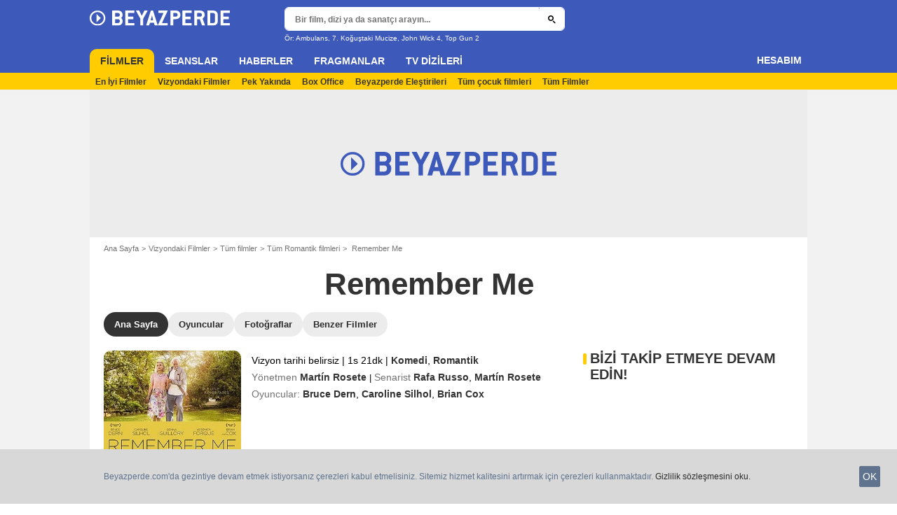

--- FILE ---
content_type: text/html; charset=UTF-8
request_url: https://www.beyazperde.com/filmler/film-266779/
body_size: 56272
content:
<!DOCTYPE html>
<html lang="tr">
<head>
        <meta http-equiv="X-UA-Compatible" content="IE=edge,chrome=1">
        <meta charset="UTF-8" />
    <meta name="viewport" content="width=device-width, initial-scale=1.0, maximum-scale=1.0, minimum-scale=1.0, user-scalable=no">
    <meta name="robots" content="index,follow,max-snippet:-1,max-image-preview:standard" />
        <title>Remember Me - 2019 filmi - Beyazperde.com</title>
    <meta name="keywords" content="" />
    <meta name="Googlebot" content="noarchive" />
    <meta name="distribution" content="global" />
    <meta name="author" content="Beyazperde" />
    <meta name="country" content="Turkey" />
    <meta name="geo.position" content="41.108427;29.020751" />
    <meta name="geo.country" content="TR" />
        <meta name="ICBM" content="41.108427;29.020751" />
    <meta name="theme-color" content="#3D59BA" />
    <meta name="description" content="Özet: Claude, eski bir tiyatro eleştirmeni olan, yetmişli yaşlardaki dul bir adamdır. Yalnız yaşayan Claude’nin kızıyla da mesafeli bir ilişkisi vardır. Claude bir gün hayatının aşkı olan ünlü Fransız aktris Lily'nin Alzheimer hastası olduğunu ve" />
            <meta property="og:site_name" content="Beyazperde" />
    <meta property="og:locale" content="tr_TR" />
    <meta property="og:title" content="Remember Me" />
    <meta property="og:description" content="Özet: Claude, eski bir tiyatro eleştirmeni olan, yetmişli yaşlardaki dul bir adamdır. Yalnız yaşayan Claude’nin kızıyla da mesafeli bir ilişkisi vardır. Claude bir gün hayatının aşkı olan ünlü Fransız aktris Lily'nin Alzheimer hastası olduğunu ve" />
    <meta property="og:image" content="https://tr.web.img2.acsta.net/pictures/19/05/29/17/29/1773331.jpg" />
    <meta property="og:type" content="video.movie" />
        <meta property="fb:app_id" content="154520377916363" />
        <meta property="video:director" content="Martín Rosete" />
    <meta name="twitter:card" content="photo" />
    <meta name="twitter:site" content="@beyazperde" />
    <meta name="twitter:title" content="Remember Me" />
    <meta name="twitter:description" content="Özet: Claude, eski bir tiyatro eleştirmeni olan, yetmişli yaşlardaki dul bir adamdır. Yalnız yaşayan Claude’nin kızıyla da mesafeli bir ilişkisi vardır. Claude bir gün hayatının aşkı olan ünlü Fransız aktris Lily'nin Alzheimer hastası olduğunu ve" />
    <meta name="twitter:image" content="https://tr.web.img2.acsta.net/pictures/19/05/29/17/29/1773331.jpg" />
    
    
    
                        <meta property="fb:pages" content="177310065617510" />
                <link rel="preconnect" href="https://assets.beyazperde.com" />
    
    
            <link rel="preload" href="https://assets.beyazperde.com/skin/font/icon/font-icon.08276d1f.woff2" as="font" type="font/woff2" crossorigin />
        <link rel="preload" href="https://assets.beyazperde.com/skin/img/beyazperde/logo-main-grey.60faf00d.svg" type="image/svg+xml" as="image" />

        <link rel="preload" href="https://assets.beyazperde.com/js/website/website-common.dc8b5079291130f09e2b.js" as="script" />
        <link rel="preload" href="https://assets.beyazperde.com/js/website/moviepage.36b7d5a72e7ab1cabbd0.js" as="script" />

                                            <link rel="preload" href="https://tr.web.img4.acsta.net/c_310_420/pictures/19/05/29/17/29/1773331.jpg" as="image" />

    <style>article,aside,details,figcaption,figure,footer,header,hgroup,nav,section,summary{display:block}audio,canvas,video{display:inline-block}audio:not([controls]){display:none;height:0}[hidden],template{display:none}html{background:#fff;color:#000;-webkit-text-size-adjust:100%;-ms-text-size-adjust:100%;font-size:100%;touch-action:manipulation}button,html,input,select,textarea{font-family:sans-serif}body{margin:0;-webkit-font-smoothing:antialiased;-moz-osx-font-smoothing:grayscale;background:#f2f2f2;font-family:Arial,Sans-Serif;padding-top:3.375rem}a{background:transparent;color:#2b2b2b;outline:none;text-decoration:none}a:focus{outline:thin dotted}a:active,a:hover{outline:0}abbr[title]{border-bottom:1px dotted}b,strong{font-weight:700}dfn{font-style:italic}mark{background:#ff0;color:#000}code,kbd,pre,samp{font-family:monospace,serif;font-size:1em}pre{white-space:pre;white-space:pre-wrap;word-wrap:break-word}q{quotes:"\00201c" "\00201d" "\002018" "\002019"}q:after,q:before{content:"";content:none}small{font-size:80%}sub,sup{font-size:75%;line-height:0;position:relative;vertical-align:baseline}sup{top:-.5em}sub{bottom:-.25em}img{border:0}svg:not(:root){overflow:hidden}figure{margin:0}fieldset{margin:0}fieldset,legend{border:0;padding:0}legend{white-space:normal}button,input,select,textarea{font-family:inherit;font-size:100%;margin:0;vertical-align:baseline}button,input{line-height:normal}button,select{text-transform:none}button,html input[type=button],input[type=reset],input[type=submit]{-webkit-appearance:button;cursor:pointer}button[disabled],input[disabled]{cursor:default}input[type=checkbox],input[type=radio]{box-sizing:border-box;padding:0}input[type=search]{-webkit-appearance:textfield;box-sizing:content-box}input[type=search]::-webkit-search-cancel-button,input[type=search]::-webkit-search-decoration{-webkit-appearance:none}button::-moz-focus-inner,input::-moz-focus-inner{border:0;padding:0}textarea{border:0;font-family:Arial,sans-serif;font-size:13px;font-size:.75rem;line-height:1.5;margin:0;outline:0;overflow:auto;padding:0;resize:vertical;resize:none;vertical-align:top;width:100%}table{border-collapse:collapse;border-spacing:0}em{font-style:normal}*,:after,:before{box-sizing:border-box}::-moz-selection{background:#b3d4fc;text-shadow:none}::selection{background:#b3d4fc;text-shadow:none}input:focus{outline:none}p{margin:0}h1,h2,h3,h4,h5,h6{font-size:1em;margin:0;padding:0}hr{border:0;display:block;height:1px;margin:1em 0;padding:0}audio,canvas,img,video{vertical-align:middle}li,ol,ul{list-style:none;margin:0;padding:0}address{font-style:normal}iframe{border:0}.alert:before,.dropdown-custom .btn,.icon:after,.icon:before,.more-trigger:after,.rating-star:before{font-family:font-icon;font-style:normal;font-variant:normal;font-weight:400;text-transform:none;speak:none;display:inline-block;line-height:1;margin:0 .375rem;vertical-align:middle;-webkit-font-smoothing:antialiased;-moz-osx-font-smoothing:grayscale}.icon:after{margin-right:0}.icon:before{margin-left:0}.icon{font-size:1rem}.no-icon{display:none}.icon-centered:after,.icon-centered:before{margin:auto}.icon-3d-a:after,.icon-3d:before{content:"\e001"}.icon-3dots-a:after,.icon-3dots:before{content:"\e002"}.icon-4demotion-a:after,.icon-4demotion:before{content:"\e003"}.icon-4dx-a:after,.icon-4dx:before{content:"\e004"}.icon-4k-a:after,.icon-4k:before{content:"\e005"}.icon-4k3d-a:after,.icon-4k3d:before{content:"\e006"}.icon-add-to-collections-a:after,.icon-add-to-collections:before{content:"\e007"}.icon-alert-danger-a:after,.icon-alert-danger:before{content:"\e008"}.icon-alert-default-a:after,.icon-alert-default:before{content:"\e009"}.icon-alert-disclaimer-a:after,.icon-alert-disclaimer:before{content:"\e00a"}.icon-alert-info-a:after,.icon-alert-info:before{content:"\e00b"}.icon-alert-success-a:after,.icon-alert-success:before{content:"\e00c"}.icon-alert-warning-a:after,.icon-alert-warning:before{content:"\e00d"}.icon-android-a:after,.icon-android:before{content:"\e00e"}.icon-apple-a:after,.icon-apple:before{content:"\e00f"}.icon-arrow-bottom-a:after,.icon-arrow-bottom:before{content:"\e010"}.icon-arrow-forward-a:after,.icon-arrow-forward:before{content:"\e011"}.icon-arrow-left-a:after,.icon-arrow-left:before{content:"\e012"}.icon-arrow-right-a:after,.icon-arrow-right:before{content:"\e013"}.icon-arrow-top-a:after,.icon-arrow-top:before{content:"\e014"}.icon-award-a:after,.icon-award:before{content:"\e015"}.icon-badges-a:after,.icon-badges:before{content:"\e016"}.icon-camera-a:after,.icon-camera:before{content:"\e017"}.icon-candy-a:after,.icon-candy:before{content:"\e018"}.icon-cross-bold-a:after,.icon-cross-bold:before{content:"\e019"}.icon-cross-a:after,.icon-cross:before,.third-nav.show-sub .icon-plus:before{content:"\e01a"}.icon-cup-a:after,.icon-cup:before{content:"\e01b"}.icon-deconnexion-a:after,.icon-deconnexion:before{content:"\e01c"}.icon-dolbyatmos-a:after,.icon-dolbyatmos:before{content:"\e01d"}.icon-dolbycinema-a:after,.icon-dolbycinema:before{content:"\e01e"}.icon-eclaircolor-a:after,.icon-eclaircolor:before{content:"\e01f"}.icon-expand-a:after,.icon-expand:before{content:"\e020"}.icon-eye-a:after,.icon-eye:before{content:"\e021"}.icon-fullscreen-square-a:after,.icon-fullscreen-square:before{content:"\e022"}.icon-gear-a:after,.icon-gear:before{content:"\e023"}.icon-grandlarge-a:after,.icon-grandlarge:before{content:"\e024"}.icon-hamburger-a:after,.icon-hamburger:before{content:"\e025"}.icon-handicap-a:after,.icon-handicap:before{content:"\e026"}.button-become-fan.active:hover:before,.icon-heart-empty-a:after,.icon-heart-empty:before{content:"\e027"}.button-become-fan.active:before,.icon-heart-full-a:after,.icon-heart-full:before{content:"\e028"}.icon-home-a:after,.icon-home:before{content:"\e029"}.icon-ice-a:after,.icon-ice:before{content:"\e02a"}.icon-imax-a:after,.icon-imax:before{content:"\e02b"}.icon-imax3d-a:after,.icon-imax3d:before{content:"\e02c"}.icon-infinite-a:after,.icon-infinite:before{content:"\e02d"}.icon-laserultra-a:after,.icon-laserultra:before{content:"\e02e"}.icon-laurier-left-a:after,.icon-laurier-left:before{content:"\e02f"}.icon-laurier-right-a:after,.icon-laurier-right:before{content:"\e030"}.icon-link-exit-a:after,.icon-link-exit:before{content:"\e031"}.icon-link-square-a:after,.icon-link-square:before{content:"\e032"}.icon-mac-home-a:after,.icon-mac-home:before{content:"\e033"}.icon-mac-my-collections-a:after,.icon-mac-my-collections:before{content:"\e034"}.icon-mac-my-community-a:after,.icon-mac-my-community:before{content:"\e035"}.icon-mac-my-movies-a:after,.icon-mac-my-movies:before{content:"\e036"}.icon-mac-my-ratings-a:after,.icon-mac-my-ratings:before{content:"\e037"}.icon-mac-my-reviews-a:after,.icon-mac-my-reviews:before{content:"\e038"}.icon-mac-my-series-a:after,.icon-mac-my-series:before{content:"\e039"}.icon-mac-my-theaters-a:after,.icon-mac-my-theaters:before{content:"\e03a"}.icon-mac-my-want-to-see-a:after,.icon-mac-my-want-to-see:before{content:"\e03b"}.icon-mac-settings-a:after,.icon-mac-settings:before{content:"\e03c"}.icon-mail-a:after,.icon-mail:before{content:"\e03d"}.icon-notifications-a:after,.icon-notifications:before{content:"\e03e"}.icon-onyxled-a:after,.icon-onyxled:before{content:"\e03f"}.icon-pen-a:after,.icon-pen:before{content:"\e040"}.icon-pin-a:after,.icon-pin:before{content:"\e041"}.icon-play-arrow-a:after,.icon-play-arrow:before{content:"\e042"}.icon-play-mini-a:after,.icon-play-mini:before{content:"\e043"}.icon-playlist-a:after,.icon-playlist:before{content:"\e044"}.icon-plus-bold-a:after,.icon-plus-bold:before{content:"\e045"}.icon-plus-mini-a:after,.icon-plus-mini:before{content:"\e046"}.icon-plus-a:after,.icon-plus:before{content:"\e047"}.icon-profil-a:after,.icon-profil:before{content:"\e048"}.icon-replay-a:after,.icon-replay:before{content:"\e049"}.icon-restaurant-a:after,.icon-restaurant:before{content:"\e04a"}.icon-screenx-a:after,.icon-screenx:before{content:"\e04b"}.icon-search-a:after,.icon-search:before{content:"\e04c"}.icon-share-social-a:after,.icon-share-social:before{content:"\e04d"}.icon-share-a:after,.icon-share:before{content:"\e04e"}.icon-sign-in-collections-a:after,.icon-sign-in-collections:before{content:"\e04f"}.icon-sign-in-friends-a:after,.icon-sign-in-friends:before{content:"\e050"}.icon-sign-in-gifts-a:after,.icon-sign-in-gifts:before{content:"\e051"}.icon-sign-in-newsletter-a:after,.icon-sign-in-newsletter:before{content:"\e052"}.icon-sign-in-rate-a:after,.icon-sign-in-rate:before{content:"\e053"}.icon-sign-in-score-a:after,.icon-sign-in-score:before{content:"\e054"}.icon-sign-in-theaters-a:after,.icon-sign-in-theaters:before{content:"\e055"}.icon-slideshow-a:after,.icon-slideshow:before{content:"\e056"}.icon-smiley-happy-a:after,.icon-smiley-happy:before{content:"\e057"}.icon-smiley-sad-a:after,.icon-smiley-sad:before{content:"\e058"}.icon-social-facebook-circle-a:after,.icon-social-facebook-circle:before{content:"\e059"}.icon-social-facebook-square-a:after,.icon-social-facebook-square:before{content:"\e05a"}.icon-social-facebook-a:after,.icon-social-facebook:before{content:"\e05b"}.icon-social-google-circle-a:after,.icon-social-google-circle:before{content:"\e05c"}.icon-social-google-a:after,.icon-social-google:before{content:"\e05d"}.icon-social-instagram-circle-a:after,.icon-social-instagram-circle:before{content:"\e05e"}.icon-social-mail-circle-a:after,.icon-social-mail-circle:before{content:"\e05f"}.icon-social-threads-circle-a:after,.icon-social-threads-circle:before{content:"\e060"}.icon-social-tiktok-circle-a:after,.icon-social-tiktok-circle:before{content:"\e061"}.icon-social-twitter-circle-a:after,.icon-social-twitter-circle:before{content:"\e062"}.icon-social-twitter-square-a:after,.icon-social-twitter-square:before{content:"\e063"}.icon-social-twitter-a:after,.icon-social-twitter:before{content:"\e064"}.icon-social-whatsapp-square-a:after,.icon-social-whatsapp-square:before{content:"\e065"}.icon-social-whatsapp-a:after,.icon-social-whatsapp:before{content:"\e066"}.icon-social-youtube-circle-a:after,.icon-social-youtube-circle:before{content:"\e067"}.icon-speednoter-a:after,.icon-speednoter:before{content:"\e068"}.icon-star-empty-a:after,.icon-star-empty:before{content:"\e069"}.icon-star-half-left-a:after,.icon-star-half-left:before{content:"\e06a"}.icon-star-half-right-a:after,.icon-star-half-right:before{content:"\e06b"}.icon-star-a:after,.icon-star:before{content:"\e06c"}.icon-stats-a:after,.icon-stats:before{content:"\e06d"}.icon-thumb-down-a:after,.icon-thumb-down:before{content:"\e06e"}.icon-thumb-up-a:after,.icon-thumb-up:before{content:"\e06f"}.icon-tick-square-a:after,.icon-tick-square:before{content:"\e070"}.icon-tick-a:after,.icon-tick:before{content:"\e071"}.icon-ticket-a:after,.icon-ticket:before{content:"\e072"}.icon-tickets-seances-a:after,.icon-tickets-seances:before{content:"\e073"}.icon-time-a:after,.icon-time:before{content:"\e074"}.icon-trash-a:after,.icon-trash:before{content:"\e075"}.bam-want-to-see.active:before,.icon-wish-full-a:after,.icon-wish-full:before{content:"\e076"}.icon-wish-a:after,.icon-wish:before,.no-touch .bam-want-to-see.active:hover:before{content:"\e077"}@font-face{font-family:font-icon;font-style:normal;font-weight:400;src:url(https://assets.beyazperde.com/skin/font/icon/font-icon.08276d1f.woff2) format("woff2"),url(https://assets.beyazperde.com/skin/font/icon/font-icon.90af6e08.woff) format("woff"),url(https://assets.beyazperde.com/skin/font/icon/font-icon.270ec544.ttf) format("truetype")}.gd{display:grid}.gd-gap-5{grid-gap:.3125rem}.gd-gap-10{grid-gap:.625rem}.gd-gap-15{grid-gap:.9375rem}.gd-gap-20{grid-gap:1.25rem}.gd-gap-30{grid-gap:1.875rem}.gd-span-s-12{grid-column:1/span 12}.gd-item-mw-0{min-width:0}.gd-2-cols,.gd-3-cols{display:grid;grid-template-columns:1fr}.gd-2-cols .gd-col-left,.gd-2-cols .gd-col-middle,.gd-2-cols .gd-col-right,.gd-3-cols .gd-col-left,.gd-3-cols .gd-col-middle,.gd-3-cols .gd-col-right{min-width:0}.gd-col-left{padding-top:1.25rem}.gd-xs-1{grid-template-columns:repeat(1,1fr)}.gd-xs-2{grid-template-columns:repeat(2,1fr)}.gd-xs-3{grid-template-columns:repeat(3,1fr)}.gd-xs-4{grid-template-columns:repeat(4,1fr)}.gd-xs-12{grid-template-columns:repeat(12,1fr)}.body-header-min{padding-top:2.8125rem}.content-layout{background:#fff;display:block;font-size:.75rem;margin:0 auto;max-width:64rem;padding-bottom:1px;position:relative}.section{margin-bottom:2.5rem}.section-wrap{padding-left:.625rem;padding-right:.625rem}.section-wrap.section-black{background:#000;padding-bottom:2rem;padding-top:2rem}.section-block{display:block}.rc-content{margin-top:80vh;overflow:hidden}.player-emergence{background:#fff;margin:0 auto;max-width:64rem}.form-holder{border-radius:.625rem}.form input[type=email],.form input[type=password],.form input[type=text]{background-color:#fff;background-image:none;border:1px solid #d8d8d8;border-radius:2px;border-radius:.625rem;box-shadow:none!important;color:#333;display:block;font-family:montserrat,Arial,Sans-Serif;font-size:.8125rem;height:2.25rem;line-height:1.125rem;overflow:hidden;padding:.5em 1.07em .424em}.form input[type=email]:-moz-placeholder,.form input[type=password]:-moz-placeholder,.form input[type=text]:-moz-placeholder{box-shadow:none!important}input[type=text]{display:inline-block;vertical-align:middle}.form input[type=checkbox]{height:1.125rem;opacity:0;position:absolute;width:1.125rem;z-index:1}.form input[type=checkbox]+label{display:inline-block;padding:0 0 0 1.25rem;position:relative;z-index:0}.form input[type=checkbox]+label:after,.form input[type=checkbox]+label:before{border:1px solid #d8d8d8;content:"";display:block;height:.9375rem;left:0;position:absolute;top:0;width:.9375rem}.form input[type=checkbox]:checked+label:after,.form input[type=checkbox]:checked+label:before{background:#16a085}.form-field{display:inline-block;padding-right:8.25rem;position:relative;width:100%}.form-field .form-text{width:100%}.form-field .form-submit{-webkit-appearance:none;-moz-appearance:none;appearance:none;border:0;outline:none;position:absolute;right:0;top:0}.button,.main-header .button-form,.main-header .header-search-submit{-webkit-appearance:none;-moz-appearance:none;appearance:none;background:transparent;border:none;border-radius:1.875rem;cursor:pointer;display:inline-block;font-family:montserrat,Arial,Sans-Serif;font-size:.8125rem;font-weight:700;letter-spacing:0;line-height:1rem;outline:none;overflow:hidden;padding:.625rem 1.25rem;position:relative;text-decoration:none;vertical-align:middle}.button:focus,.main-header .button-form:focus,.main-header .header-search-submit:focus{outline:none}.button-xs{font-size:.625rem;padding:.3125rem .7rem}.button-xs.button-provider-squared{line-height:.75rem}.button-xs.button-provider-squared .button-img{width:70%}.button-xs.button-squared-full{padding:.125rem}.button-sm{font-size:.75rem;line-height:1rem;padding:.75rem 1rem}.button-sm.button-provider-squared{line-height:.875rem}.button-sm .icon{font-size:.6875rem}.button-sm .button-primary-text{font-size:.75rem}.button-sm.button-squared-full{padding:.313rem}.button-md{font-size:.8125rem;line-height:1rem;padding:.625rem 1.25rem}.button-md.button-squared-full{padding:.625rem}.button-lg{font-size:.875rem;line-height:1.625rem;padding:.9375rem 1.875rem}.button-disabled,.button:disabled,.main-header .button-form:disabled,.main-header .header-search-submit:disabled{cursor:default;opacity:.5;pointer-events:none;transition:none}.button-no-click{cursor:default;pointer-events:none;transition:none}.button-white-ghost{background:transparent;border:1px solid #fff;color:#fff}.button-white-full{background:#fff;color:#000}.button-white-full:hover{background:#dfdfdf;color:#000}.button-grey-ghost{background:transparent;border:1px solid #737373;color:#737373}.button-grey-full{background-color:#737373;color:#fff}.button-grey-full:hover{background:#666;color:#f2f2f2}.button-grey-full-square{background:transparent;color:#737373}.button-grey-full-square:hover{background:transparent;color:#666}.button-default-full{background:#ececec;color:#000}.button-default-full:hover{background:#dfdfdf;color:#000}.button-primary-full{background:#2b2b2b;color:#ececec}.button-primary-full:hover{background:#1e1e1e;color:#fff}.button-squared-full{background:#333f48;border-radius:.625rem;color:#ececec;overflow:hidden;padding:.125rem}.button-squared-full:before{margin:.625rem}.button-squared-full:hover{background:#737373;color:#fff}.button-inverse-full,.main-header .button-form,.main-header .header-search-submit{background:#fecc00;color:#333}.button-inverse-full:hover,.main-header .button-form:hover,.main-header .header-search-submit:hover{background:#eabb00;color:#333}.button-inverse-ghost{background:transparent;border:1px solid #eabb00;color:#eabb00}.button-inverse-ghost:hover{border-color:#d1a700;color:#d1a700}.button-dark-ghost{background:transparent;border:1px solid #181d1f;color:#181d1f}.button-dark-ghost:hover{border-color:#39454a;color:#39454a}.button-danger,.button-danger-full{background:#e50712;color:#ececec}.button-danger-full:hover,.button-danger:hover{background:#cc0610;color:#fff}.button-filter-ghost{background:#fff;border:1px solid #737373;color:#737373;font-family:montserrat,Arial,Sans-Serif;font-size:.75rem;font-weight:700;text-align:center;text-transform:none}.button-filter-ghost:hover{background:#ececec}.button-filter-ghost.active-filter{border-color:#333;color:#333}.button-danger-ghost{background:transparent;border:1px solid #e50712;color:#e50712}.button-netflix-full{background:#e50914;color:#fff}.button-netflix-full:hover{background:#cc0812;color:#fff}.button-netflix-ghost{background:transparent;border:1px solid #e50914;color:#e50914}.button-netflix-ghost:hover{background:#cc0812;color:#fff}.button-amazon-prime-video-full{background:#00a8e1;color:#fff}.button-amazon-prime-video-full:hover{background:#0095c8;color:#fff}.button-disney-full{background:#02d6e8;color:#000;white-space:nowrap}.button-disney-full:hover{background:#02bfcf;color:#000}.button-filmin-full{background:#00ffa6;color:#000;white-space:nowrap}.button-filmin-full:hover{background:#00e695;color:#000}.button-m6plus-full{background:#000;color:#faef00}.button-m6plus-full:hover{background:#262626;color:#faef00}.button-m6plus-full-reverse{background:#faef00;color:#000}.button-m6plus-full-reverse:hover{background:#fff748;color:#000}.button-my-canal-vod-full{background:#922091;color:#fff}.button-my-canal-vod-full:hover{background:#7d1b7c;color:#fff}.button-my-canal-vod-ghost{font-family:Arial,Sans-Serif;font-size:.9375rem;letter-spacing:normal;text-transform:none}.button-my-canal-vod-ghost,.button-my-canal-vod-ghost:hover{background:#fff;color:#005ea8}.button-mycanal-svod-full{background:#ed3655;color:#fff}.button-mycanal-svod-full:hover{background:#eb1f41;color:#fff}.button-movistarplus-full{background:#019bf4;color:#fff}.button-movistarplus-full:hover{background:#018bdb;color:#fff}.button-cineplusocs-full{background:#f60;color:#fff}.button-cineplusocs-full:hover{background:#ff944d;color:#fff}.button-arte-full{background:#fe4601;color:#fff}.button-arte-full:hover{background:#e53f01;color:#fff}.button-salto-full{background:#f14a53;color:#fff}.button-salto-full:hover{background:#f69196;color:#fff}.button-madelen-full{background:#0086b1;color:#fff}.button-madelen-full:hover{background:#007398;color:#fff}.button-benshi-full{background:#f55;color:#fff}.button-benshi-full:hover{background:#ff3c3c;color:#fff}.button-adn-full{background:#0092ff;color:#fff}.button-adn-full:hover{background:#0083e6;color:#fff}.button-skyticket-full{background:#ff0853;color:#fff}.button-skyticket-full:hover{background:#ee0048;color:#fff}.button-hbo-max-full{background:#000;color:#fff}.button-hbo-max-full:hover{background:#262626;color:#fff}.button-amazon-pvc-full{background:#181d1f;color:#fff}.button-amazon-pvc-full:hover{background:#39454a;color:#fff}.button-rtlplus-full{background:#181d1f;color:#fff}.button-rtlplus-full:hover{background:#39454a;color:#fff}.button-starplus-full{background:#271e45;color:#fff}.button-starplus-full:hover{background:#1d1633;color:#fff}.button-universcine-full{background:#ff0065;color:#fff}.button-universcine-full:hover{background:#e6005b;color:#fff}.button-rakutentv-full{background:#bf0000;color:#fff}.button-rakutentv-full:hover{background:#a60000;color:#fff}.button-paramountplus-full{background:#0064ff;color:#fff}.button-paramountplus-full:hover{background:#005ae6;color:#fff}.button-paramountplus-full .paramount-plus{font-family:Arial,Sans-Serif}.button-filmotv-full{background:#1b1856;color:#fff}.button-filmotv-full:hover{background:#151242;color:#fff}.button-crunchyroll-full{background:#ff6b00;color:#fff}.button-crunchyroll-full:hover{background:#e66000;color:#fff}.button-mubi-full{background:#001489;color:#fff}.button-mubi-full:hover{background:#001070;color:#fff}.button-capuseen-full{background:#f2af20;color:#fff}.button-capuseen-full:hover{background:#eba40e;color:#fff}.button-skyshowtime-full{background:#6d5ff9;color:#fff}.button-skyshowtime-full:hover{background:#5746f8;color:#fff}.button-gaumont-classic-full{background:#dc002e;color:#fff}.button-gaumont-classic-full:hover{background:#c30029;color:#fff}.button-magenta-tv-full{background:#e20074;color:#fff}.button-magenta-tv-full:hover{background:#c90067;color:#fff}.button-ardplus-full{background:#003480;color:#fff}.button-ardplus-full:hover{background:#002a67;color:#fff}.button-tf1plus-full{background:#00f;color:#fff}.button-tf1plus-full:hover{background:#0000e6;color:#fff}.button-tf1plus-full-white{background:#fff;color:#00f}.button-tf1plus-full-white:hover{background:#f2f2f2;color:#00f}.button-francetv-full{background:#172128;color:#fff}.button-francetv-full:hover{background:#0e1418;color:#fff}.button-flixole-full{background:#ec0032;color:#fff}.button-flixole-full:hover{background:#d3002d;color:#fff}.button-oqee-full{background:#161616;color:#fff}.button-oqee-full:hover{background:#090909;color:#fff}.button-ina-madelen-full{background:#0086b1;color:#fff}.button-ina-madelen-full:hover{background:#007398;color:#fff}.button-black-full{background:#000;color:#fff}.button-black-full:hover{background:#2b2b2b;color:#fff}.button .provider-plus,.header-nav-link .provider-plus,.main-header .button-form .provider-plus,.main-header .header-search-submit .provider-plus{font-family:Arial,Sans-Serif}.button-dark-full{background-color:#181d1f;color:#fff}.button-provider-premium{align-content:center;align-items:center;display:inline-flex;flex-direction:row;flex-wrap:nowrap;justify-content:center}.button-provider-premium .button-image-holder{flex:0 0 auto;overflow:hidden}.button-provider-premium .button-image-holder .logo-provider-premium{display:block;min-width:2rem;width:auto}.button-provider-premium .txt{display:block;text-align:center;width:100%}.button-provider-squared{border-radius:.875rem;overflow:hidden;padding:.3125rem}.button-provider-squared .button-primary-text{display:block;font-family:Arial,Sans-Serif;font-size:.75rem;font-weight:700}.button-provider-squared .button-secondary-text{color:#005ea8;display:block;font-family:Arial,Sans-Serif;font-size:.75rem;letter-spacing:normal}.button-provider-squared .txt{display:block;margin-top:.625rem;text-align:center;text-transform:none;vertical-align:middle}.button-provider-squared .logo-provider-squared{border-radius:.625rem;height:4.688rem;overflow:hidden;width:4.688rem}.button-provider-squared .disney-plus{font-family:Arial,Sans-Serif}.button-social-ac-full{background:#1ca2eb;border:1px solid transparent;color:#fff}.button-social-ac-full:hover{background:#1394da;color:#fff}.button-social-ac-full.active{color:#737373}.button-social-ac-full.active,.button-social-ac-full.active:hover{background:#d8d8d8;border:1px solid #d8d8d8}.button-social-ac-ghost{background:transparent;border:1px solid #1ca2eb;color:#1ca2eb}.button-social-ac-ghost:hover{background:rgba(0,0,0,.1);color:#1394da}.button-social-ac-ghost.active{background:transparent;border:1px solid #737373;color:#737373}.button-social-ac-ghost.active:hover{background:rgba(0,0,0,.1);border:1px solid #d8d8d8}.button-social-ac-thumbnail{background:#f2f2f2;border:1px solid transparent;color:#222}.button-social-ac-thumbnail:hover{background:#1394da;color:#fff}.button-social-ac-thumbnail.active{background:#1ca2eb;border:1px solid #1ca2eb;color:#fff}.button-social-ac-thumbnail.active:hover{background:#d8d8d8;border:1px solid #d8d8d8}.button-sign-social{background-color:#fff;background-position:50%;background-repeat:no-repeat;background-size:1.125rem;border:1px solid #d8d8d8;border-radius:.25rem;box-sizing:border-box;height:2.5rem;margin:1.5rem 1rem;overflow:hidden;transform:scale(1.25);transform-origin:center center;width:2.5rem}.button-sign-social:hover{background-color:#ececec}.button-fb-full{background:#39579a;color:#fff}.button-fb-full:hover{background:#324c87;color:#fff}.button-fb-full-square{background:transparent;color:#39579a}.button-fb-full-square:hover{background:transparent;color:#324c87}.button-tw-full{background:#000;color:#fff}.button-tw-full:hover{background:#262626;color:#fff}.button-tw-full-square{background:transparent;color:#000}.button-tw-full-square:hover{background:transparent;color:#262626}.button-whatsapp-full{background:#25d366;color:#fff}.button-whatsapp-full:hover{background:#21bd5c;color:#fff}.button-whatsapp-full-square{background:transparent;color:#25d366}.button-whatsapp-full-square:hover{background:transparent;color:#21bd5c}.button-sign-fb{background-image:url(https://assets.beyazperde.com/skin/img/f-logo.c7592789.svg)}.button-sign-gplus{background-image:url(https://assets.beyazperde.com/skin/img/google-logo.0dc1b797.svg)}.button-countdown-full{background:var(--customBtnBgColor,#fff);color:var(--customBtnTxtColor,#000)}.button-countdown-full:hover{background:var(--customBtnBgColorHover,#737373);color:var(--customBtnTxtColor,#000)}.button-countdown-ghost{background:var(--customBtnBgColor,#fff);color:var(--customBtnTxtColor,#000)}.button-countdown-ghost:hover{background:var(--customBtnBgColorHover,#737373);color:var(--customBtnTxtColor,#000)}.no-touch .button-become-fan:hover{color:#1ca2eb}.button-message{background:#fff;color:#333}.button-message:hover{background:#f2f2f2;color:#333}.button-add-theater{background-color:#ececec;border-radius:50%;font-size:.75rem;overflow:hidden;padding:.438rem .563rem}.button-add-theater:before{color:#737373;margin:0}.button-add-theater:hover:before{color:#1ca2eb}.button-add-theater.active{background-color:#d2edfb;display:inline-block}.button-add-theater.active:before{color:#1ca2eb}.button-add-theater.active:hover:before{color:#737373}.button-add-theater-small{font-size:.625rem;margin:0 0 0 .3125rem;padding:.25rem .375rem}.button-add-theater-small .txt{display:none}.titlebar-page .button-become-fan:before,.titlebar-page .button-interested:before,.titlebar-page .button-seenit:before{margin:0;vertical-align:text-top}.button-rating-delete{background:transparent;border:none;color:transparent;font:0/0 a;text-shadow:none}.main-header .no-touch .button-form,.main-header .no-touch .header-search-submit,.no-touch .button,.no-touch .main-header .button-form,.no-touch .main-header .header-search-submit{transition:background .15s ease-in-out}.button .icomask,.button .icon,.main-header .button-form .icomask,.main-header .button-form .icon,.main-header .header-search-submit .icomask,.main-header .header-search-submit .icon{vertical-align:top}.button .icon:after,.button .icon:before,.main-header .button-form .icon:after,.main-header .button-form .icon:before,.main-header .header-search-submit .icon:after,.main-header .header-search-submit .icon:before{margin:0}.button .icon-left,.main-header .button-form .icon-left,.main-header .header-search-submit .icon-left{margin:0 .625rem 0 0}.button .icon-right,.main-header .button-form .icon-right,.main-header .header-search-submit .icon-right{margin:0 0 0 .625rem}.button-icon .icon,.button-icon .icon:after,.button-icon .icon:before{margin:0}.button-no-txt .txt{display:none}.button-no-txt .icon{margin:0}.button .counter,.main-header .button-form .counter,.main-header .header-search-submit .counter{margin-left:.3125rem}.main-header .button-form,.main-header .header-search-submit{height:2.0625rem;margin:-.125rem 0 0 -.0625rem}.light .button-primary-full,.light .button-social{color:#fff}.button.button-fb.button-lg,.main-header .button-fb.button-lg.button-form,.main-header .button-fb.button-lg.header-search-submit{padding:.75em 1.07em}.button-helpful{background:transparent;color:#737373}.button-helpful:hover{color:#000}.button-helpful .icon{margin-right:.3125rem}.button-helpful.active{color:#1ca2eb}.button .icon-arrow-left,.button .icon-arrow-right,.button .icon-arrow-right-a,.button .icon-play-mini,.main-header .button-form .icon-arrow-left,.main-header .button-form .icon-arrow-right,.main-header .button-form .icon-arrow-right-a,.main-header .button-form .icon-play-mini,.main-header .header-search-submit .icon-arrow-left,.main-header .header-search-submit .icon-arrow-right,.main-header .header-search-submit .icon-arrow-right-a,.main-header .header-search-submit .icon-play-mini{color:#fecc00}.icomask{display:inline-block;margin:0 -.25rem 0 -.875rem;overflow:hidden;padding:0 0 0 .875rem;position:relative;vertical-align:middle}.button-sm .icomask{margin:0 -.25rem 0 -.625rem;padding:0 0 0 .625rem}.icomask .icon{font-size:.875rem;position:relative}.main-header .no-touch .button-form:hover .icomask .icon,.main-header .no-touch .header-search-submit:hover .icomask .icon,.no-touch .button:hover .icomask .icon,.no-touch .main-header .button-form:hover .icomask .icon,.no-touch .main-header .header-search-submit:hover .icomask .icon{animation-duration:.3s;animation-name:btnIconAnimate}.icomask.iconmask-rside{margin:0 -.875rem 0 -.25rem;padding:0 .875rem 0 0}.icomask.iconmask-rside .icon{margin:0 0 0 .625rem}@keyframes btnIconAnimate{0%{left:0}50%{left:100%;opacity:0}51%{left:-100%;opacity:0}to{left:0}}.icon-plus-mini:before{color:#000;font-size:.75rem;position:relative;z-index:2}.icon-plus-mini.plus-mini-rounded:after{background:#fff;border-radius:50%;content:"";height:1.625rem;overflow:hidden;position:absolute;transform:translate(-75%,20%);width:1.625rem;z-index:1}.icon-play-mini:before{color:#000;position:relative;z-index:2}.icon-play-mini.play-mini-rounded{background-color:rgba(0,0,0,.8);border-radius:50%;font-size:.75rem;height:1.75rem;overflow:hidden;padding:.313rem 0 0 .688rem;width:1.75rem}.icon-play-mini.play-mini-rounded:before{color:#fff}.icon-play-mini:hover:before{color:#fecc00}.ico-play-wrapper{background-color:rgba(0,0,0,.6);border-radius:50%;display:block;height:2.5rem;left:50%;overflow:hidden;position:absolute;top:55%;transform:translate(-50%,-80%);width:2.5rem;z-index:1}.ico-play-wrapper .icon-play-arrow{color:#fff;display:block;left:50%;position:absolute;top:50%;transform:translate(-50%,-50%);width:26.28%}.ico-play-wrapper:hover{background-color:rgba(0,0,0,.8)}.ico-play-wrapper:hover .icon-play-arrow{color:#fecc00}.player .media-holder .ico-play-wrapper{transform:translate(-50%,-70%)}.label{border-radius:.25rem;display:inline-block;font-family:montserrat,Arial,Sans-Serif;font-weight:700;overflow:hidden;text-transform:uppercase}.label-sm{font-size:.5625rem;padding:.1875rem .25rem}.label-md{font-size:.563rem;padding:.313rem .3125rem}.label-lg{font-size:.875rem;padding:.375rem .625rem .3125rem}.label-default-full{background:#b3b3b3;color:#fff}.label-default-ghost{background:transparent;border:1px solid #ececec;color:#b3b3b3}.label-primary-full{background:#fecc00;color:#333}.label-primary-ghost{background:transparent;border:1px solid #fecc00;color:#fecc00}.label-success-full{background:#16a085;color:#fff}.label-success-ghost{background:transparent;border:1px solid #16a085;color:#16a085}.label-danger-full{background:#e50712;color:#fff}.label-danger-ghost{background:transparent;border:1px solid #e50712;color:#e50712}.label-premiere-full{background:#e50712;color:#333}.label-premiere-ghost{background:transparent;border:1px solid #e50712;color:#e50712}.label-theaters-full{background:#fecc00;color:#333}.label-soon-full{background:#ececec;color:#333}.label-warning-full{background:#f39c12;color:#000}.label-warning-ghost{background:transparent;border:1px solid #f39c12;color:#f39c12}.label-info-full{background:#0083b9;color:#fff}.label-info-ghost{background:transparent;border:1px solid #0083b9;color:#0083b9}.label-sponso-full{background:#b3b3b3;color:#fff}.label-sponso-ghost{background:transparent;border:1px solid #fff;color:#fff}.label-sponso-dark-full{background:#333;color:#fff}.label-current-full{background:#81d135;color:#fff}.label-current-ghost{background:transparent;border:1px solid #81d135;color:#81d135}.label-white-ghost{background:transparent;border:1px solid #fff;color:#fff}.label-soon{font-family:montserrat,Arial,Sans-Serif;font-size:.6875rem;font-weight:400;overflow:visible;text-transform:lowercase}.carousel-item .label-sponso,.media-holder .label-sponso,.thumbnail-container .label-sponso{background:#333}.media-holder .label-sponso-dark-full,.media-holder .label-sponso-full,.media-holder .label-sponso-ghost{position:absolute}.titlebar{margin-bottom:.625rem}.titlebar-arrow{padding-right:3.125rem}.titlebar-page{display:block;margin-bottom:.9375rem;padding:1.25rem .625rem 0;text-align:center}.titlebar-top-border{position:relative}.titlebar-top-border:before{background:#fecc00;border-radius:.375rem;content:"";display:block;height:.3125rem;left:50%;margin-left:-2.5rem;position:absolute;top:.625rem;width:5rem}.titlebar-left-border:before{background:#fecc00;border-radius:.6875rem;content:"";display:inline-block;height:1.25rem;margin-right:.31rem;position:relative;width:.25rem}.titlebar-title{color:#333;display:inline-block}.titlebar-title-tny{font-size:.8125rem}.titlebar-title-xs{font-size:.9375rem}.titlebar-title-sm{font-size:1.125rem}.titlebar-title-md{font-size:1.375rem}.titlebar-title-lg{display:inline;font-size:1.75rem;vertical-align:middle}.titlebar-title-xl{font-size:2.125rem}.titlebar-logo-block{display:none}.titlebar-logo-inline{display:inline-block}.titlebar-logo-section{position:absolute;right:1rem;top:1rem}.titlebar-logo{float:right}.titlebar-subtile{font-size:.75rem;font-weight:500}.titlebar-info,.titlebar-subtile{font-family:montserrat,Arial,Sans-Serif}.titlebar-info{display:inline-block;font-size:1rem;font-weight:400;margin-left:.3125rem;vertical-align:baseline}.titlebar-page .titlebar-subtile{font-size:1.125rem;margin-top:.625rem}.title-punchline{color:#737373;display:block;font-size:1rem;font-style:italic;line-height:1.3;margin-bottom:1.875rem;padding:0;text-align:center}.title-inter,.title-punchline{font-family:montserrat,Arial,Sans-Serif;font-weight:500}.title-inter{color:#333;display:inline-block;font-size:.9375rem;font-weight:700}.title-highlight{color:#fecc00;font-family:montserrat,Arial,Sans-Serif;font-weight:600}.titlebar-action-holder{display:inline-block;margin-left:1.25rem}.titlebar-action-holder.affinity{height:2.5rem;vertical-align:text-bottom;width:2.5rem}.titlebar-action-holder.wts{height:2.1875rem;min-width:2.1875rem;vertical-align:text-bottom}.titlebar-action-holder.social{height:2.1875rem;vertical-align:text-bottom;width:5.3125rem}.main-header .titlebar .button-form,.main-header .titlebar .header-search-submit,.titlebar .button,.titlebar .main-header .button-form,.titlebar .main-header .header-search-submit{margin-right:.3125rem}.titlebar .button-no-counter{height:2.1875rem;padding:0;width:2.1875rem}.titlebar .button-no-counter:before{margin:0}.titlebar .icon-ticket-a{color:#fecc00}.titlebar-spacer{padding-left:.5rem;padding-right:.5rem}.titlebar .js-seenit-btn{color:#d8d8d8}.titlebar .js-seenit-btn .active{color:#1ca2eb}.kids-title .titlebar-title{font-family:pompiere-regular,montserrat,Arial,Sans-Serif;font-weight:700}.classic-main-title{display:flex;justify-content:center;padding:1.25rem 1.875rem 0}.classic-main-title .classic-title-deco:before{background:#2b2b2b;border-radius:50%;content:"";display:block;height:.1875rem;margin:0 1rem;overflow:hidden;position:relative;top:50%;width:1.875rem}.classic-main-title .titlebar-title{color:#2b2b2b;flex:0 1 auto;font-family:trajan,montserrat,Arial,Sans-Serif;font-weight:600}.classic-title .titlebar-title{font-family:montserrat,Arial,Sans-Serif;font-weight:700}.classic-section-title .titlebar-title{color:#f2f2f2;font-family:garamond,montserrat,Arial,Sans-Serif;font-style:italic;font-weight:500}.classic-section-subtitle .titlebar-title{color:#f2f2f2;font-family:garamond,montserrat,Arial,Sans-Serif;font-style:normal;font-weight:700}.titlebar.section-title{position:relative}.titlebar.section-title .titlebar-title{margin-left:.625rem}.section-title:before{background:#fecc00;border-radius:.625rem;content:"";height:1.125rem;overflow:hidden;position:absolute;top:.25rem;width:.3125rem}.meta-title{display:inline-block;font-family:montserrat,Arial,Sans-Serif;font-size:.875rem;font-weight:700}.main-header .meta-title+.button-form,.main-header .meta-title+.header-search-submit,.meta-title+.button{margin-left:.3125rem}.meta .label,.meta-rating{margin-top:.3125rem}.meta-sub{font-family:montserrat,Arial,Sans-Serif;font-size:.75rem;font-weight:500}.meta-sub p{margin:.625rem 0}.more-trigger-wrapper{text-align:center}.more-trigger-wrapper .more-hidden{text-align:left}.more-trigger{border:1px solid #333;border-radius:1.25rem;cursor:pointer;font-family:montserrat,Arial,Sans-Serif;font-size:.75rem;font-weight:700;margin:0 auto;max-width:12.5rem;overflow:hidden;padding:.5rem 1.25rem;text-align:center}.more-trigger:hover{background-color:#ececec;color:#333;color:#2c82c8}.more-trigger:after{font-size:.5rem;vertical-align:initial}.more-trigger.loading{color:#ececec}.more-hidden{height:0;overflow:hidden}.more-trigger.active+.more-hidden{height:auto;overflow:visible}.more-trigger.active,.small-crop .more-trigger.active{display:none}.small-crop .more-hidden{height:0}.small-crop .more-trigger{display:block}.button-fb-full-square,.button-grey-full-square,.button-tw-full-square,.button-whatsapp-full-square{letter-spacing:0;padding:0;text-align:center}.button-fb-full-square .txt,.button-grey-full-square .txt,.button-tw-full-square .txt,.button-whatsapp-full-square .txt{display:none}.button-fb-full-square .icon,.button-grey-full-square .icon,.button-tw-full-square .icon,.button-whatsapp-full-square .icon{display:inline-block;font-size:2.4375rem;margin:0;position:relative}.button-fb-full-square .icon:before,.button-grey-full-square .icon:before,.button-tw-full-square .icon:before,.button-whatsapp-full-square .icon:before{margin:0;position:relative;z-index:1}.button-fb-full-square .icon:after,.button-grey-full-square .icon:after,.button-tw-full-square .icon:after,.button-whatsapp-full-square .icon:after{background:#fff;bottom:.3125rem;content:"";display:block;left:.3125rem;position:absolute;right:.3125rem;top:.3125rem;z-index:0}.button-sm.button-fb-full-square .icon,.button-sm.button-grey-full-square .icon,.button-sm.button-tw-full-square .icon,.button-sm.button-whatsapp-full-square .icon{font-size:2.1875rem}.ad-inread.filled{margin-bottom:2.5rem;text-align:center}.jad-no-position .ad-atf,.jad-no-position .ad-btf,.jad-no-position .ad-footer,.jad-no-position .ad-masthead,.jad-no-position .ad-mtf,.jad-no-position .autocomplete-result-sponsored,.jad-no-position .banner-emergence,.jad-no-position .emergence-countdown,.jad-no-position .hide-anchor-pos,.jad-no-position .main-banner,.jad-no-position .player-emergence-in-list,.jad-no-position .sticky-ad-holder{display:none}.jad-no-position.dfp-skin{background-color:#f2f2f2!important;background-image:none;padding-top:3.375rem}.ad-atf,.ad-btf,.ad-footer,.ad-masthead,.ad-mtf{position:relative}.ad-atf div:first-child,.ad-btf div:first-child,.ad-footer div:first-child,.ad-masthead div:first-child,.ad-mtf div:first-child{margin:0 auto}.ad-discovery,.ad-footer,.ad-masthead{text-align:center}.ad-footer{background-color:#fff;margin:0 auto;max-width:64rem}.ad-atf.filled,.ad-autopromo.filled,.ad-btf.filled,.ad-mtf.filled,.added-ad.filled{margin:0 auto 2.5rem;overflow:hidden;width:18.75rem}.ad-discovery.filled{margin-bottom:2.5rem}.ad-interstitial{position:absolute}.ad-slideshow{margin:0 auto;max-width:18.75rem;text-align:center}.ad-slideshow>div{margin:0 auto}.ad-slideshownativebanner{margin:.3125rem auto;position:relative;text-align:center}.ad-masthead,.main-banner{aspect-ratio:3.2/1;min-height:6.25rem}.main-banner{background:#fff;background:url(https://assets.beyazperde.com/skin/img/beyazperde/logo-main-light.487b9b88.svg) no-repeat 50% #ececec;background-size:30% auto;margin:0 auto;max-width:64rem}.ad-masthead.filled,.dfp-skin .ad-masthead,.main-banner.children-filled{background:none;min-height:0;width:auto}.ad-item.ad-titled:before{color:#656565;content:attr(data-title);display:block;font-family:montserrat,Arial,Sans-Serif;font-size:.75rem;font-weight:400;margin-bottom:.5rem;position:relative;text-align:center;width:100%}.sticky-pos .ad-item{background:url(https://assets.beyazperde.com/skin/img/beyazperde/logo-main-light.487b9b88.svg) no-repeat 50% #ececec;background-size:55% auto;margin:0 auto 2.5rem;min-height:37.5rem}.sticky-pos .ad-item.filled{background:none;min-height:0}.on-capture .ad-item,.on-capture .main-banner,.on-capture .sticky-ad-holder{min-height:0}.hp-svod-disney .ad-masthead,.hp-svod-disney .main-banner,.hp-svod-mycanal .ad-masthead,.hp-svod-mycanal .main-banner{aspect-ratio:unset;min-height:0}.sticky-ad-holder{margin-bottom:2.5rem}.sticky-ad-holder .ad-item{margin-bottom:0}.ad-3-cols{margin-top:1.25rem}.ad-3-cols .ad-item{max-width:40.875rem}.alert{align-items:center;border-radius:.625rem;font-size:.875rem;font-weight:700;line-height:1.3;margin:0 auto;min-height:3.75rem;overflow:hidden;padding:.625rem;position:relative;width:100%}.alert,.alert.mdl{display:flex}.alert:before{display:block;flex:0 0 3.125rem;font-size:2.5rem;margin:0}.alert:not(.alert-default,.alert-disclaimer){color:#fff}.alert .alert-body,.alert .alert-title{font-family:montserrat,Arial,Sans-Serif;font-size:.875rem;font-style:normal;line-height:1.1875rem}.alert .alert-title{font-weight:600}.alert .alert-body{font-weight:400}.alert-default{background:hsla(0,0%,93%,.95);color:#656565}.alert-warning{background:rgba(243,156,18,.95)}.alert-disclaimer{background:hsla(0,0%,100%,.95);border:3px solid #2c82c8;color:#000}.alert-disclaimer:before{color:#2c82c8;content:"\e00a"}.alert-danger{background:rgba(229,7,18,.95)}.alert-success{background:rgba(22,160,133,.95)}.alert-info{background:rgba(0,131,185,.95)}.alert-disclaimer-season{margin-top:1rem}.alert-danger:before{content:"\e008"}.alert-default:before{content:"\e009"}.alert-info:before{content:"\e00b"}.alert-success:before{content:"\e00c"}.alert-warning:before{content:"\e00d"}.dropdown-custom .btn:after,.more-trigger:after{content:"\e010"}.rating-star:nth-child(odd):before{content:"\e06a"}.rating-star:nth-child(2n):before{content:"\e06b";margin-left:-.03125rem}.stareval-stars .star:after,.stareval-stars .star:before{content:"\e06c";font-size:1rem;margin:0;vertical-align:initial}.icon-label.icon-dolbyatmos,.icon-label.icon-dolbycinema{background-color:#222;color:#fff}.icon-label.icon-imax{background-color:#0071ce;color:#fff}.label-with-no-icon:before{content:normal;display:none}.colorful-icon.icon-dolbycinema:before{color:#222}.colorful-icon.icon-imax:before{color:#0071ce}.bam-container .button,.bam-container .main-header .button-form,.bam-container .main-header .header-search-submit,.bam-container .user-rating-title,.main-header .bam-container .button-form,.main-header .bam-container .header-search-submit,.titlebar-title{font-family:montserrat,Arial,Sans-Serif;font-weight:800;font-weight:700}.hide-text{color:transparent;font:0/0 a;text-indent:100%;text-shadow:none}.hide-text,.text-overflow{overflow:hidden;white-space:nowrap}.text-overflow{text-overflow:ellipsis}a:hover{color:#2c82c8}.blue-link{color:#005ea8;cursor:pointer}.dark-grey-link{color:#333;cursor:pointer;font-weight:700}.white-link{color:#fff}.alert-deprecated-banner{display:none}.grey-link{color:#737373;text-decoration:underline}.grey-link:hover{text-decoration:none}.centered-image{display:block;margin:0 auto}.dark-grey{color:#333;display:inline-block;font-weight:700}.end-section-link-container{align-items:center;display:flex;flex-wrap:wrap;gap:1rem;justify-content:center;margin-top:.938rem}.end-section-link{border:1px solid #333;border-radius:1.25rem;font-family:montserrat,Arial,Sans-Serif;font-size:.75rem;font-weight:700;overflow:hidden;padding:.5rem 1.25rem;text-align:center}.end-section-link:hover{background-color:#ececec;color:#333}iframe[data-src]{background:transparent url(https://assets.beyazperde.com/skin/img/loader.14d779af.svg) 50% no-repeat}.b-error,img[data-src]{background:transparent url(https://assets.beyazperde.com/skin/img/logo-beyazperde.33b7f5ef.svg) 50% no-repeat;background-size:contain}.mdl{display:block;margin-bottom:.9375rem}.mdl:after{clear:both;content:"";display:block}.mdl-fixed{display:block;margin-bottom:.9375rem}.hred{border-bottom:1px solid #ececec;margin-bottom:1.875rem;padding-bottom:1.875rem}.hred:last-of-type{border-bottom:none;margin-bottom:0;padding-bottom:0}.cf:after{clear:both;content:"";display:block}.text-center{text-align:center}.text-underline{text-decoration:underline}.light{color:#737373}.hide{display:none;display:none!important}.image-max-width{max-width:100%;width:auto}.display-desktop{display:none}.display-mobile{display:block}:root{--font1:montserrat,Arial,Sans-Serif;--font-title-weight:700;--color-brand:#3d59ba}.show{display:block!important}.hidden,.logged-in .hide-logged-in,.logged-out .disconnect{display:none!important;visibility:hidden!important}.upper{text-transform:uppercase!important}.bold{font-weight:700!important}.no-mg-bottom{margin-bottom:0!important}.ob-widget-header{font-family:montserrat,Arial,Sans-Serif!important;font-weight:800!important;justify-content:flex-start!important}.mq-state{left:-999rem;position:absolute;top:-999rem;z-index:1}.message-board{bottom:0;left:0;margin:0 auto;position:fixed;right:0;width:100%;z-index:1000}.message-board .message{color:#fff;display:flex;padding:1.5rem}.message-board .message.info{background-color:rgba(0,131,185,.95)}.message-board .message.danger{background-color:rgba(229,7,18,.95)}.message-board .message.info-cookie{background-color:#d8d8d8;color:#5f738e;font-size:.75rem}.message-board .message-container{align-items:center;align-self:center;display:flex;flex:1;flex-direction:column;justify-content:center;line-height:1.3;margin-right:2rem}.message-board .message-close{cursor:pointer}.message-board .message-close.icon.icon-cross:before,.message-board .third-nav.show-sub .message-close.icon.icon-plus:before,.third-nav.show-sub .message-board .message-close.icon.icon-plus:before{margin-right:0}.message-board .message-logo{margin-right:2rem}.message-board .button-message{color:#0083b9;flex-shrink:0.1;margin-top:.625rem}.message-board .message-content{display:inline-block;font-weight:700;margin-right:.625rem;max-width:48rem}.message-board .message-content .main-text{margin-bottom:.3125rem}.message-board .message-content .sub-text{font-weight:400}.message-board .message-content .link{color:#fff;font-weight:700}.message-board .message-content .link:hover{text-decoration:underline}.info-cookie-close{background:#5f738e;border:1px solid #5f738e;border-radius:.125rem;color:#fff;font-size:.875rem;font-weight:300;height:1.875rem;line-height:1.25rem;padding:.25rem;width:1.875rem}.header-search-form-container{background:#3d59ba;border-radius:.375rem;bottom:0;left:80%;overflow:hidden;padding:.625rem 0 0;position:absolute;right:5.3125rem;top:0;transition:left .2s ease-out}.header-search-form-container.is_open{left:3.4375rem;overflow:visible}.header-search-form-container.is_open .header-search-input{transform:translateX(0)}.header-search-form-container .container-input-mask{overflow:hidden}.header-search-input{border:1px solid #d1d1d1;border-radius:2px;color:#737373;font-family:montserrat,Arial,Sans-Serif;font-size:.8125rem;font-weight:700;padding:.5rem .875rem;transform:translateX(100%);transition:transform .2s ease-out;width:100%}.header-search-input:focus{color:#333}.header-search-extralinks{color:#fff;margin-top:.5rem;position:relative;z-index:10}.header-search-extralinks a{color:#fff}.header-search-submit{border-radius:0 2px 2px 0;font-size:.75rem;padding:.5625rem .625rem}.main-header .header-search-submit{display:none}.header-main{background-color:var(--customHeaderBgColor,#3d59ba);border-bottom:1px solid #ececec;left:0;position:fixed;right:0;top:0;z-index:101}.header-main-top{display:flex;padding:.5rem 0}.header-main-logo-img{display:block;height:auto;max-width:100%}.header-main-logo-name{display:none}.header-main-top .header-main-search{position:relative}.header-main-top .header-search-input{width:100%}.header-main-nav .header-nav-link,.header-nav-userspace-item{font-family:montserrat,Arial,Sans-Serif;font-weight:700;text-transform:uppercase}.header-main-ephemeride{display:none}.header-main .avatar{background:url("[data-uri]") no-repeat 50%;border-radius:50%;display:none;height:1.4375rem;overflow:hidden;width:1.4375rem}.header-nav-userspace-sso{text-align:center}.header-nav-userspace-sso .button,.header-nav-userspace-sso .main-header .button-form,.header-nav-userspace-sso .main-header .header-search-submit,.main-header .header-nav-userspace-sso .button-form,.main-header .header-nav-userspace-sso .header-search-submit{font-size:.625rem;width:100%}.header-nav-userspace-sso .sign-in{margin-bottom:.625rem}.logged-in .header-nav-userspace-sso{display:none}.header-nav-userspace-link{font-size:.6875rem;letter-spacing:.5px}.header-nav-userspace-link.icon:before{font-size:.875rem;margin-right:1rem;vertical-align:text-bottom}.header-nav-userspace-item.share-buttons{color:#fff;font-size:.75rem;text-align:center}.header-nav-userspace-item.share-buttons .share-buttons-container{display:flex;justify-content:space-around}.header-nav-userspace-item.share-buttons .share-buttons-title{margin-bottom:1rem;padding-top:1.5625rem}.button-permanent-speednoter{display:block}.button-permanent-speednoter:before{font-size:1rem}.header-nav-item.is-active .kids-k{color:#ed2865}.header-nav-item.is-active .kids-i{color:#3fa9f5}.header-nav-item.is-active .kids-d{color:#7ac943}.header-nav-item.is-active .kids-s{color:#ff931e}.header-nav-item .disney-plus{font-family:Arial,Sans-Serif}.logo-custo-mobile{display:block}.logo-custo-desktop{display:none}.breadcrumb{color:#737373;display:block;font-family:montserrat,Arial,Sans-Serif;font-size:.6875rem;font-weight:400;overflow:hidden;padding:.625rem 1.25rem 0;text-overflow:ellipsis;white-space:nowrap}.theater-cover .breadcrumb{color:#fff;left:0;position:relative;top:0;z-index:1}.theater-cover .breadcrumb .item{color:#fff}.theater-cover .breadcrumb .item[href]:hover{color:#737373}.theater-cover .breadcrumb .item[href]:hover:after{color:#fff}.breadcrumb .item{color:#737373;display:inline;font-weight:400}.breadcrumb .item[href]:after{content:">";display:inline-block;margin:0 .25rem}.breadcrumb .item[href]:hover{color:#000}.breadcrumb .item[href]:hover:after{color:#737373}.pagination{margin-bottom:1.875rem;margin-top:1.875rem;min-height:2.25rem;position:relative;width:100%}.pagination:first-child{margin-top:0}.pagination .button-primary-full{display:block}.pagination .button-left{float:left}.pagination .button-right{float:right}.pagination-item-holder{display:none;letter-spacing:-1px;margin:0 auto;max-width:90%;text-align:center}.pagination-item-holder .item{margin:0 2px;padding:.625rem .938rem}.pagination .button-primary-full,.pagination-item-holder .item{height:2.25rem;margin-bottom:2px}.main-header .pagination .button-form .icon,.main-header .pagination .header-search-submit .icon,.pagination .button .icon,.pagination .main-header .button-form .icon,.pagination .main-header .header-search-submit .icon{line-height:1rem}.main-header .pagination .button-form .icon-left,.main-header .pagination .button-form .icon-right,.main-header .pagination .header-search-submit .icon-left,.main-header .pagination .header-search-submit .icon-right,.pagination .button .icon-left,.pagination .button .icon-right,.pagination .main-header .button-form .icon-left,.pagination .main-header .button-form .icon-right,.pagination .main-header .header-search-submit .icon-left,.pagination .main-header .header-search-submit .icon-right{vertical-align:initial}.pagination-item-holder .current-item,.pagination-item-holder .item:hover{background:#d8d8d8}.pagination-item-holder .current-item{color:#000}.pagination-date-item-holder .item,.pagination-index-item-holder .item{font-size:.875rem;line-height:1rem;padding:.625rem .875rem;text-align:center}.pagination-date-item-holder .item{clear:both;font-weight:700}.pagination-index-item-holder .item:hover{background:transparent}.thumbnail{border-radius:.625rem;margin-bottom:.3125rem;overflow:hidden;position:relative;z-index:0}.thumbnail:hover+.meta .meta-title a,.thumbnail:hover+.meta .meta-title-link{color:#2c82c8}.thumbnail+.meta .meta-sub:first-child{border-bottom:1px solid #d8d8d8;margin:0 0 .3125rem;padding:0 0 .3125rem}.thumbnail .label{border-radius:0;position:absolute;z-index:1}.thumbnail .label-text{font-size:.625rem;font-weight:700;left:0;padding:.375rem 0;text-align:center;top:0;width:100%}.thumbnail .label-icon{background:rgba(0,0,0,.5);bottom:0;color:#fff;font-size:.875rem;height:2.125rem;left:0;line-height:2.125rem;text-align:center;top:auto;vertical-align:middle;width:2.125rem}.thumbnail .label-icon:before{margin:0}.thumbnail .label.label-ranking{border-radius:.5rem;font-size:1.25rem;font-weight:800;height:2.5rem;line-height:2.625rem;margin-left:.313rem;margin-top:.313rem;overflow:hidden;padding:0;width:2.5rem}.thumbnail .label.label-status{width:100%}.thumbnail .label-broadcast{background-size:100%;height:5.0625rem;left:0;top:0;width:5.0625rem}.thumbnail .label-broadcast img{height:auto;width:100%}.thumbnail .caption{background:rgba(0,0,0,.7);color:#fff;left:0;padding:.25rem;position:absolute;text-align:center;top:0;width:100%}.thumbnail-img{display:block;height:auto;width:100%}.thumbnail-count{background:rgba(0,0,0,.7);border-radius:3px;bottom:.25rem;color:#d8d8d8;font-family:montserrat,Arial,Sans-Serif;font-size:.6875rem;font-weight:700;line-height:1.1875rem;padding:0 .25rem;position:absolute;right:.3125rem}.thumbnail-container,.thumbnail-link{display:block;overflow:hidden;position:relative}.thumbnail-layer{bottom:0;font-size:.9375rem;left:0;line-height:1.3;position:absolute;text-align:center;width:100%;z-index:1}.thumbnail-layer:hover+.thumbnail-link:after{opacity:1}.thumbnail-social{border-radius:.625rem;display:block;overflow:hidden;position:relative}.thumbnail-social:hover .thumb-hover-layer+.thumbnail .thumbnail-img{filter:blur(.625rem)}.thumbnail-social .thumb-hover-layer{background-color:rgba(0,0,0,.6);bottom:0;color:#fff;display:none;font-family:montserrat,Arial,Sans-Serif;font-size:.875rem;font-weight:500;height:100%;left:0;padding:1rem;position:absolute;right:0;top:0;width:100%;z-index:3}.thumbnail-social .thumb-hover-layer .layer-title{font-size:1.1875rem;font-weight:700;word-wrap:break-word;white-space:normal}.thumbnail-social .thumb-hover-layer .layer-of-director{color:#737373;display:flex;word-wrap:break-word;white-space:normal}.thumbnail-social .thumb-hover-layer .layer-of-director .light{white-space:nowrap}.thumbnail-social .thumb-hover-layer .layer-director-name{color:#fff;display:inline-block;margin-left:.5rem}.thumbnail-social .thumb-hover-layer .content-txt{color:#fff;word-wrap:break-word;white-space:normal}.thumbnail-social:hover .thumb-hover-layer{display:flex;flex-direction:column;gap:.625rem}.thumbnail-social .thumb-affinity-badge{left:1rem;position:absolute;top:.625rem;z-index:2}.thumbnail-social .thumb-want-to-see-button{bottom:1rem;left:50%;position:absolute;top:50%;transform:translate(-50%,80%);z-index:2}.thumbnail-social .thumb-want-to-see-button .button-disabled{display:none}.thumbnail-social .thumb-rating-container{background-color:#fff;border-radius:1.25rem;overflow:hidden;padding:.3125rem;position:absolute;right:1rem;top:.625rem;z-index:2}.thumbnail-social .thumb-rating-score{align-items:center;color:#333;display:flex;font-family:montserrat,Arial,Sans-Serif;font-size:.875rem;font-weight:700}.thumbnail-social .thumb-rating-score:before{color:#fecc00}.entity-card-list .thumbnail-social{float:left;margin-bottom:1rem;margin-right:.9375rem;width:30%}.entity-card-list .thumbnail-social .thumbnail{display:block;margin-bottom:0;margin-right:0;width:100%}.main-footer{background:#2b2b2b;color:#d8d8d8;font-family:montserrat,Arial,Sans-Serif;font-size:12px;max-width:100%;overflow:hidden}.main-footer a,.main-footer span{color:#d8d8d8;line-height:1.25rem;text-decoration:none}.main-footer a:hover{color:#fff;text-decoration:underline}.main-footer .titlebar-title{font-family:Arial,Sans-Serif}.main-footer-top{display:flex;flex-flow:row wrap;font-size:.8125rem;margin:auto;max-width:61.25rem;overflow:hidden}.main-footer-top .content{margin-bottom:1.875rem}.main-footer-top .footer-cell{border-top:1px solid #3b3b3b;flex:1 0 100%;padding:.625rem .625rem 0;text-align:center}.main-footer-top .footer-cell:first-child{border-left:none}.main-footer-top .footer-cell-out{border-top:1px solid #3b3b3b;overflow:hidden;text-align:center}.main-footer-top .light{display:inline}.main-footer-top .title{font-weight:700;margin-bottom:1.25rem;text-transform:uppercase}.main-footer-top title a:hover{text-decoration:none}.main-footer-top a{font-size:.9375rem}.main-footer-top a+.light{font-size:.6875rem}.main-footer-top .footer-link-brand-holder .content{display:flex;flex-wrap:wrap;justify-content:space-around}.main-footer-top .footer-link-brand-holder .brand-link{flex:1 0 auto;margin-bottom:.3125rem;padding:0 .3125rem}.main-footer-top .icon-holder-social{-moz-column-gap:.25rem;column-gap:.25rem;display:flex;flex-wrap:wrap;justify-content:center;row-gap:.625rem}.main-footer-top .icon-holder-device .item:hover,.main-footer-top .icon-holder-social .item:hover{text-decoration:none}.main-footer-top .icon-holder-social .icon{font-size:2.8125rem;vertical-align:middle}.main-footer-top .icon-holder-device .icon{font-size:2.3125rem;vertical-align:middle}.main-footer-top .icon-android,.main-footer-top .icon-apple{margin-right:.9375rem}.main-footer-top .icon-social-facebook-circle:hover{color:#39579a}.main-footer-top .icon-social-twitter-circle:hover{color:#000}.main-footer-top .icon-social-google-circle:hover{color:#df4a32}.main-footer-top .icon-social-instagram-circle:hover,.main-footer-top .icon-social-threads-circle:hover{color:#f34558}.main-footer-top .icon-social-tiktok-circle:hover{color:#fe2c55}.main-footer-top .icon-social-youtube-circle:hover{color:#e62117}.main-footer-top .icon-mail-circle:hover{color:#fecc00}.main-footer-top .icon-android:hover{color:#a4c639}.main-footer-top .icon-windows:hover{color:#af3fcc}.main-footer-bottom{border-top:1px solid #3b3b3b;padding-top:.625rem}.main-footer-bottom .info{margin-bottom:.3125rem;padding:0 .9375rem;text-align:center}.main-footer-bottom .info .phone{color:#fecc00;font-weight:700}.main-footer-bottom .info .pipe{padding:0 .25rem}.main-footer-bottom .info-logo{align-items:center;display:flex;flex-direction:column;justify-content:center;padding:.625rem 0}.main-footer-bottom .logo-footer{background-position:50%;background-repeat:no-repeat;background-size:contain;display:inline-block}.main-footer-bottom .logo-footer.footer-logo-brand{background-image:url(https://assets.beyazperde.com/skin/img/beyazperde/logo-main-white.60faf00d.svg);height:2.125rem;width:7.5rem}.main-footer-bottom .logo-footer.footer-logo-webedia{background-image:url(https://assets.beyazperde.com/skin/img/logo-webedia-white.1476b15c.svg);height:2.125rem;width:6.25rem}.main-footer-bottom .logo-footer.footer-logo-boxoffice{background-image:url(https://assets.beyazperde.com/skin/img/logo-boxoffice-company.686f7e8e.svg);height:2.125rem;width:10.938rem}.tooltip{box-sizing:border-box;left:0;max-width:18.75rem;padding:.75rem;position:absolute;top:0;transform-origin:0 0;z-index:10}.tooltip-hide{display:none}.tooltip-arrow{border-style:solid;border-width:.5rem .5rem 0;bottom:.375rem;box-sizing:border-box;height:0;left:0;position:absolute;transform-origin:0 0;width:0}.tooltip-right .tooltip-arrow{border-width:.5rem .5rem .5rem 0;bottom:auto;left:.375rem;top:0}.tooltip-bottom .tooltip-arrow{border-width:0 .5rem .5rem;bottom:auto;top:.375rem}.tooltip-left .tooltip-arrow{border-width:.5rem 0 .5rem .5rem;bottom:auto;left:auto;right:.375rem;top:0}.tooltip-content{border:none;box-sizing:border-box;font-size:.75rem;max-height:calc(100vh - 8.125rem);overflow-y:auto;padding:.625rem;position:relative}.tooltip-close .tooltip-content{padding:1.25rem}.tooltip-close-button{cursor:pointer;font-size:.5rem;position:absolute;right:.875rem;top:.875rem}.tooltip-close-button:before{margin:.25rem;opacity:.5}.tooltip-menu .tooltip-content{padding-left:0;padding-right:0}.tooltip-menu .icon{cursor:pointer;display:block;font-family:montserrat,Arial,Sans-Serif;font-size:.625rem;font-weight:400;padding:.8em 1rem;text-align:left;text-transform:uppercase}.tooltip-menu .icon:hover{background-color:#eaeaea}.tooltip-parent .tooltip-child{display:none}.tooltip-parent:hover .tooltip-child{display:inline-block}.tooltip-link{color:#005ea8}.tooltip-child{font-size:.75rem;font-weight:700;left:50%;letter-spacing:normal;margin-top:-2.25rem;padding:.4375rem .625rem;text-transform:none;transform:translateX(-50%);white-space:nowrap}.tooltip-child:after{border-style:solid;border-width:.375rem .375rem 0;content:"";display:block;height:0;left:50%;margin-left:-.375rem;position:absolute;top:100%;width:0}.tooltip-default .tooltip-content{background-color:#fff;border-radius:.125rem;border-radius:.625rem;box-shadow:-3px 0 28px -10px #333;color:#333;font-family:montserrat,Arial,Sans-Serif;overflow:hidden}.tooltip-default .tooltip-arrow{border-color:#fff transparent transparent}.tooltip-default.tooltip-left .tooltip-arrow{border-color:transparent transparent transparent #fff}.tooltip-default.tooltip-bottom .tooltip-arrow{border-color:transparent transparent #fff}.tooltip-default.tooltip-right .tooltip-arrow{border-color:transparent #fff transparent transparent}.tooltip-default .tooltip-close-button:before{color:#333}.tooltip-default.tooltip-child{background-color:#fff;border-radius:.625rem;color:#333;overflow:hidden}.tooltip-default.tooltip-child:after{border-color:#fff transparent transparent}.tooltip-dark .tooltip-content{background-color:#333;border-radius:.125rem;border-radius:.625rem;box-shadow:-3px 0 28px -10px #333;color:#fff;font-family:montserrat,Arial,Sans-Serif;overflow:hidden}.tooltip-dark .tooltip-arrow{border-color:#333 transparent transparent}.tooltip-dark.tooltip-left .tooltip-arrow{border-color:transparent transparent transparent #333}.tooltip-dark.tooltip-bottom .tooltip-arrow{border-color:transparent transparent #333}.tooltip-dark.tooltip-right .tooltip-arrow{border-color:transparent #333 transparent transparent}.tooltip-dark .tooltip-close-button:before{color:#fff}.tooltip-dark.tooltip-child{background-color:#333;border-radius:.625rem;color:#fff;overflow:hidden}.tooltip-dark.tooltip-child:after{border-color:#333 transparent transparent}.tooltip-blue .tooltip-content{background-color:#1ca2eb;border-radius:.125rem;border-radius:.625rem;box-shadow:-3px 0 28px -10px #333;color:#fff;font-family:montserrat,Arial,Sans-Serif;overflow:hidden}.tooltip-blue .tooltip-arrow{border-color:#1ca2eb transparent transparent}.tooltip-blue.tooltip-left .tooltip-arrow{border-color:transparent transparent transparent #1ca2eb}.tooltip-blue.tooltip-bottom .tooltip-arrow{border-color:transparent transparent #1ca2eb}.tooltip-blue.tooltip-right .tooltip-arrow{border-color:transparent #1ca2eb transparent transparent}.tooltip-blue .tooltip-close-button:before{color:#fff}.tooltip-blue.tooltip-child{background-color:#1ca2eb;border-radius:.625rem;color:#fff;overflow:hidden}.tooltip-blue.tooltip-child:after{border-color:#1ca2eb transparent transparent}.header-main-min{background:#3d59ba;height:2.8125rem;margin:0 auto;padding-top:.4375rem}.header-main-min .logo-link{display:block;text-align:center}.header-main-min .logo-img{display:block;margin:0 auto;max-height:1.875rem;width:auto}.rewind-menu-link{color:#2b2b2b;display:block;font-family:var(--font1);font-size:.75rem;font-weight:700;outline:none;padding:.625rem 0;text-align:center;text-decoration:none;text-transform:uppercase}.rewind-mobile-menu .rewind-menu-link{color:#fff}.rewind-menu-link.userspace-main-nav-item{color:#d8d8d8;padding:0 1.3125rem}.rewind-menu-link.userspace-main-nav-item:hover{color:#fff}.rewind-menu-link:hover{color:#2c82c8}.rewind-menu-link:after{background-image:url(https://assets.beyazperde.com/skin/img/allocine/flashback/logo-flashback-menu.0fbd3f91.png);background-position:50%;background-repeat:no-repeat;background-size:contain;content:"";display:block;height:4.4375rem;margin:.4rem auto 0;width:7.625rem}.rewind-mobile-menu .rewind-menu-link:before,.userspace-main-nav-item.rewind-menu-link:before{background-color:#d8d8d8;content:"";display:block;height:1px;margin:0 auto 1.625rem;width:11.5rem}.rewind-mobile-menu{display:none;padding:0 2.5rem}.third-nav{align-content:stretch;align-items:stretch;display:flex;flex-direction:row;flex-wrap:nowrap;justify-content:space-between;min-height:2.375rem;position:relative;width:100%}.third-nav.show-sub{z-index:5}.third-nav-first{z-index:4}.third-nav .item{align-content:center;align-items:center;color:#2b2b2b;display:flex;flex-grow:1;font-family:montserrat,Arial,Sans-Serif;font-weight:700;justify-content:center;position:relative;text-align:center}.third-nav .item,.third-nav .item-more{border-bottom:1px solid #ececec;border-top:1px solid #ececec;flex-basis:auto;line-height:1.5;padding:.5rem;text-align:center}.third-nav-sub .item{border:0;border-bottom:1px solid #d8d8d8;display:block;height:auto;padding:.625rem;text-align:right}.third-nav-flex-start{justify-content:flex-start;overflow:hidden}.third-nav-flex-start:after,.third-nav-flex-start:before{background-color:#ececec;content:"";display:block;height:1px;position:absolute;width:100%}.third-nav-flex-start:before{top:0}.third-nav-flex-start:after{bottom:0}.third-nav-flex-start .item{flex-grow:0;padding:.875rem 1.25rem .625rem}.third-nav-flex-start .item.current:after{background:#fff;bottom:-1px;content:"";display:block;height:2px;left:0;position:absolute;width:100%;z-index:1}.third-nav-flex-start .item:last-child{border-right:1px solid #ececec}.third-nav .item-more:hover{background:#ececec}.third-nav .item.current:hover,.third-nav .item.inactive:hover{background-color:transparent}.third-nav-sub .item:last-child{border-bottom:0}.third-nav .home,.third-nav .item-more{flex-grow:0;width:2.5rem}.third-nav .current{border-bottom:1px solid #fff;border-top:2px solid #fecc00}.third-nav-sub .current{background:#fff;border-left:2px solid #fecc00;border-top:0}.third-nav .inactive{color:#737373}.third-nav .item-more-hidden{padding:0;visibility:hidden;width:0}.third-nav .icon-plus:before{margin:0}.third-nav .icon-plus{font-size:1.125rem}.third-nav.show-sub .icon-plus{font-size:1rem}.third-nav .item-more{border-left:1px solid #ececec;position:static;-webkit-user-select:none;-moz-user-select:none;user-select:none}.third-nav .item-more-picto{cursor:pointer;display:block;height:100%;line-height:3.125rem;overflow:hidden;position:absolute;right:0;top:0;width:2.5rem;z-index:1}.third-nav .item-more-picto:before{left:50%;position:absolute;top:50%;transform:translate(-50%,-50%)}.third-nav .label{line-height:normal;position:absolute;right:.9375rem;top:-.625rem}.third-nav-sub .label{margin-left:.3125rem;position:static;right:auto;text-indent:0;top:auto}.third-nav-sub{background:#ececec;height:0;margin-top:-1px;overflow:hidden;padding:0 .625rem;position:absolute;right:0;top:100%;width:90%}.third-nav.show-sub .third-nav-sub{box-shadow:-3px 0 28px -10px #333;height:auto;padding-bottom:.625rem;padding-top:.625rem}.third-nav.show-sub .item-more-picto,.third-nav.show-sub .third-nav-sub{border:1px solid #d8d8d8}.third-nav.show-sub .item-more-picto{background:#ececec;border-bottom:1px solid #ececec}.third-nav .js-item-mq-medium,.third-nav .js-item-mq-small{display:none}.third-nav-sub .js-item-mq-medium,.third-nav-sub .js-item-mq-small{display:block}.third-nav-tab .item{border-left:1px solid #ececec}.third-nav-tab .item:hover{background:#ececec}.third-nav-sub .item:hover{background:#d8d8d8}.third-nav-tab .icon-home{flex-grow:0}.third-nav-tab .item:first-child{border-left:0}.third-nav-tab .sponso{width:9.375rem}.third-nav-sub .sponso{display:none;width:100%}.third-nav .icon-play-mini:before,.third-nav .icon-tickets-seances:before{display:none}.third-nav-tab .icon-play-mini,.third-nav-tab .icon-tickets-seances{font-size:.8125rem}.third-nav-tab .icon-play-mini:before,.third-nav-tab .icon-tickets-seances:before{font-size:1.5rem}.third-nav-tab .icon-cross:before,.third-nav-tab .icon-home:before,.third-nav-tab .third-nav.show-sub .icon-plus:before,.third-nav.show-sub .third-nav-tab .icon-plus:before{margin:0}.bam-container{border:1px solid #ececec;border-radius:.625rem;display:flex;flex-wrap:wrap;margin-bottom:1.25rem;min-height:3.125rem}.bam-wrapper{flex-basis:calc(100% - 50px)}.bam-container .button,.bam-container .main-header .button-form,.bam-container .main-header .header-search-submit,.bam-container .user-rating-title,.main-header .bam-container .button-form,.main-header .bam-container .header-search-submit{font-size:.6875rem;text-transform:uppercase}.bam-container .user-rating-title{margin-right:.675rem;vertical-align:middle}.bam-cell .button.icon,.bam-cell .main-header .icon.button-form,.bam-cell .main-header .icon.header-search-submit,.main-header .bam-cell .icon.button-form,.main-header .bam-cell .icon.header-search-submit{border-radius:0}.bam-container .bam-rating-user .button,.bam-container .bam-rating-user .main-header .button-form,.bam-container .bam-rating-user .main-header .header-search-submit,.bam-container .bam-review .button,.bam-container .bam-review .main-header .button-form,.bam-container .bam-review .main-header .header-search-submit,.bam-container .bam-want-to-see .button,.bam-container .bam-want-to-see .main-header .button-form,.bam-container .bam-want-to-see .main-header .header-search-submit,.main-header .bam-container .bam-rating-user .button-form,.main-header .bam-container .bam-rating-user .header-search-submit,.main-header .bam-container .bam-review .button-form,.main-header .bam-container .bam-review .header-search-submit,.main-header .bam-container .bam-want-to-see .button-form,.main-header .bam-container .bam-want-to-see .header-search-submit{background:none;color:#333;padding:0;position:static}.bam-container .bam-rating-user .button.active,.bam-container .bam-rating-user .main-header .active.button-form,.bam-container .bam-rating-user .main-header .active.header-search-submit,.bam-container .bam-review .button.active,.bam-container .bam-review .main-header .active.button-form,.bam-container .bam-review .main-header .active.header-search-submit,.bam-container .bam-want-to-see .button.active,.bam-container .bam-want-to-see .main-header .active.button-form,.bam-container .bam-want-to-see .main-header .active.header-search-submit,.main-header .bam-container .bam-rating-user .active.button-form,.main-header .bam-container .bam-rating-user .active.header-search-submit,.main-header .bam-container .bam-review .active.button-form,.main-header .bam-container .bam-review .active.header-search-submit,.main-header .bam-container .bam-want-to-see .active.button-form,.main-header .bam-container .bam-want-to-see .active.header-search-submit{color:#1ca2eb}.bam-container .bam-rating-user .button:after,.bam-container .bam-rating-user .main-header .button-form:after,.bam-container .bam-rating-user .main-header .header-search-submit:after,.bam-container .bam-review .button:after,.bam-container .bam-review .main-header .button-form:after,.bam-container .bam-review .main-header .header-search-submit:after,.bam-container .bam-want-to-see .button:after,.bam-container .bam-want-to-see .main-header .button-form:after,.bam-container .bam-want-to-see .main-header .header-search-submit:after,.main-header .bam-container .bam-rating-user .button-form:after,.main-header .bam-container .bam-rating-user .header-search-submit:after,.main-header .bam-container .bam-review .button-form:after,.main-header .bam-container .bam-review .header-search-submit:after,.main-header .bam-container .bam-want-to-see .button-form:after,.main-header .bam-container .bam-want-to-see .header-search-submit:after{content:"";position:absolute;z-index:0}.main-header .no-touch .bam-container .bam-rating-user .button-form:hover,.main-header .no-touch .bam-container .bam-rating-user .header-search-submit:hover,.main-header .no-touch .bam-container .bam-review .button-form:hover,.main-header .no-touch .bam-container .bam-review .header-search-submit:hover,.main-header .no-touch .bam-container .bam-want-to-see .button-form:hover,.main-header .no-touch .bam-container .bam-want-to-see .header-search-submit:hover,.no-touch .bam-container .bam-rating-user .button:hover,.no-touch .bam-container .bam-rating-user .main-header .button-form:hover,.no-touch .bam-container .bam-rating-user .main-header .header-search-submit:hover,.no-touch .bam-container .bam-review .button:hover,.no-touch .bam-container .bam-review .main-header .button-form:hover,.no-touch .bam-container .bam-review .main-header .header-search-submit:hover,.no-touch .bam-container .bam-want-to-see .button:hover,.no-touch .bam-container .bam-want-to-see .main-header .button-form:hover,.no-touch .bam-container .bam-want-to-see .main-header .header-search-submit:hover{color:#1ca2eb}.main-header .no-touch .bam-container .bam-rating-user .active.button-form:hover,.main-header .no-touch .bam-container .bam-rating-user .active.header-search-submit:hover,.main-header .no-touch .bam-container .bam-review .active.button-form:hover,.main-header .no-touch .bam-container .bam-review .active.header-search-submit:hover,.main-header .no-touch .bam-container .bam-want-to-see .active.button-form:hover,.main-header .no-touch .bam-container .bam-want-to-see .active.header-search-submit:hover,.no-touch .bam-container .bam-rating-user .button.active:hover,.no-touch .bam-container .bam-rating-user .main-header .active.button-form:hover,.no-touch .bam-container .bam-rating-user .main-header .active.header-search-submit:hover,.no-touch .bam-container .bam-review .button.active:hover,.no-touch .bam-container .bam-review .main-header .active.button-form:hover,.no-touch .bam-container .bam-review .main-header .active.header-search-submit:hover,.no-touch .bam-container .bam-want-to-see .button.active:hover,.no-touch .bam-container .bam-want-to-see .main-header .active.button-form:hover,.no-touch .bam-container .bam-want-to-see .main-header .active.header-search-submit:hover{color:#333}.bam-cell{align-items:center;background:transparent;border-right:none;justify-content:center;min-height:3.125rem;padding:.125rem .5rem;position:relative;text-align:center}.bam-cell,.bam-cell .user-rating{display:flex}.bam-rating-user{flex:0 0 100%;order:1}.bam-review,.bam-want-to-see{align-content:center;flex:1 1 calc(50% - 3.125rem);font-size:1rem;min-height:3.125rem}.bam-review .icon:before,.bam-want-to-see .icon:before{font-size:.9375rem}.bam-share{border-left:1px solid #ececec;flex:0 0 3.125rem}.bam-share .icon-share{font-size:.75rem}.bam-share .icon-cross:hover,.bam-share .third-nav.show-sub .icon-plus:hover:before,.third-nav.show-sub .bam-share .icon-plus:hover:before{color:#737373}.js-add-to-collection{cursor:pointer}.bam-container .tool-scale{display:none}.bam-cell .icon-share:before{margin:0}.bam-container .button-fb-full-square,.bam-container .button-tw-full-square{margin:0 .3125rem}.bam-container .hide-user-rating{opacity:.5;pointer-events:none}.user-opinion-banner{flex-wrap:wrap;padding:.125rem 0}.user-opinion-banner .bam-cell:nth-child(2){border-right:1px solid #ececec}.user-opinion-banner .user-rating-holder{border-top:1px solid #ececec}.bam-container-list .bam-wrapper{flex-basis:100%}.bam-container-list .bam-wrapper .user-rating-holder{flex:1 0 260px}.bam-container-list .bam-wrapper .bam-cell:nth-child(2){border-right:none}.bam-container-list .bam-wrapper .bam-cell.user-rating-holder{border-bottom:1px solid #ececec;border-right:none;border-top:none}.more-overlay-trigger{cursor:pointer}.more-overlay-content{background:#fff;border:1px solid #d8d8d8;border-radius:.625rem;box-shadow:-3px 0 28px -10px #333;display:none;height:auto;margin-top:.625rem;padding:1.25rem 1.875rem;position:absolute;right:0;top:100%;width:18.75rem;z-index:11}.more-overlay-content:after,.more-overlay-content:before{border-bottom:.625rem solid #d8d8d8;border-left:.625rem solid transparent;border-right:.625rem solid transparent;content:"";display:block;height:0;position:absolute;right:.875rem;top:-.625rem;width:0}.more-overlay-content:after{border-bottom:.625rem solid #fff;top:-.5625rem}.more-overlay-subcontent{border-bottom:1px solid #d8d8d8;margin-bottom:.625rem;padding-bottom:.625rem;text-align:left;text-transform:none}.more-overlay-subcontent:last-child{border-bottom:none;margin-bottom:0;padding-bottom:0}.more-overlay-item{color:#2b2b2b;display:block;font-family:montserrat,Arial,Sans-Serif;font-size:.6875rem;font-weight:400;letter-spacing:.5px;padding:.625rem 0;position:relative;text-transform:uppercase}.more-overlay-item.icon{padding-left:2rem}.more-overlay-item.icon:before{bottom:0;font-size:.875rem;height:1rem;left:0;margin:auto;position:absolute;top:0;width:1rem}.main-header .more-overlay-item .button-form,.main-header .more-overlay-item .header-search-submit,.more-overlay-item .button,.more-overlay-item .main-header .button-form,.more-overlay-item .main-header .header-search-submit{text-align:center;width:100%}.more-overlay-button{color:#fff;font-size:.6875rem;margin:.625rem 0;width:100%}.active .more-overlay-content{display:block}.user-rating-note{display:inline-block}.user-rating-del{align-items:center;bottom:0;cursor:pointer;display:flex;position:absolute;top:0}.user-rating-del .icon:before{margin:0}.user-rating .rating-star{display:inline-block;line-height:.5;position:relative}.user-rating .rating-star:first-child{margin:0}.user-rating{display:inline-block;position:relative;white-space:nowrap}.user-rating-note:not(.read-only) .rating-star{cursor:pointer}.user-rating-note.theme-default .active{color:#1ca2eb}.user-rating-note.theme-yellow .active{color:#fecc00}.rating-star{color:#d8d8d8;line-height:1}.rating-star:before{font-size:1.875rem;margin:0}.third-nav.show-sub .user-rating-small .icon-plus:before,.user-rating-small .icon-cross:before,.user-rating-small .rating-star:before,.user-rating-small .third-nav.show-sub .icon-plus:before{font-size:.6875rem}.user-rating-small .user-rating-del{right:-1rem}.user-rating-medium .rating-star:before{font-size:1rem}.third-nav.show-sub .user-rating-medium .icon-plus:before,.user-rating-medium .icon-cross:before,.user-rating-medium .third-nav.show-sub .icon-plus:before{font-size:.75rem}.user-rating-medium .user-rating-del{right:-1.25rem}.user-rating-medium-large .rating-star:before{font-size:1.3rem}.user-rating-medium-large .user-rating-del{right:-.5rem;top:-1.5rem}.third-nav.show-sub .user-rating-medium-large .icon-plus:before,.user-rating-medium-large .icon-cross,.user-rating-medium-large .third-nav.show-sub .icon-plus:before{font-size:.625rem}.user-rating-large .rating-cross:before,.user-rating-large .rating-star:before{font-size:1.5rem}.user-rating-large .user-rating-del{right:-1.5rem}.user-rating-xlarge .rating-cross:before,.user-rating-xlarge .rating-star:before{font-size:2rem}.media-info-entity .user-rating-del,.user-rating-xlarge .user-rating-del{right:-1.5rem}.user-rating .rating-star:nth-child(2n){margin-right:.1875rem}#sbs-ad-holder-overlay+div{position:static!important}.media-holder{cursor:pointer;padding-bottom:56.25%;position:relative}.media-holder:hover .ico-play{box-shadow:inset 0 0 0 3px #fecc00}.media-holder:hover .ico-play-arrow .arrow{border-left-color:#fecc00}.media-info-holder{margin-top:1.25rem}.player{background:#000}.player-auto-play{background:#000 url(https://assets.beyazperde.com/skin/img/loader.14d779af.svg) 50% no-repeat}.player-auto-play.player-started{background:#000}.media-cover,.media-player-holder{bottom:0;display:block;height:100%;left:0;margin:auto;position:absolute;right:0;top:0;width:100%}.player .jw-flag-fullscreen .jw-icon-player-expand,.player-auto-play .media-player-holder .jw-preview,.player-inserted .ico-play-wrapper,.player-inserted .label,.player-inserted .media-cover,.player.player-minimize .jw-icon-player-expand{display:none}.embeded-external-player .media-player-holder iframe{height:100%;width:100%}.player-minimize-close-button{display:none}.player.player-minimize{padding-bottom:56.25%}.player.player-minimize .media-holder{bottom:0;height:auto;position:fixed;right:0;width:100%;z-index:20}.player.player-minimize .player-minimize-close-button{background:hsla(0,0%,45%,.4);color:#fff;display:block;height:1.5625rem;line-height:1.4rem;position:absolute;right:.2rem;text-align:center;top:-2.3rem;width:1.5625rem}.player.player-minimize .player-minimize-close-button:before{margin:0}.player-personpage-title{color:#333;font-size:1.125rem;font-weight:700;margin-bottom:1.5rem}.embeded-external-player,.video-card-player .player-auto-play{border-radius:.625rem;overflow:hidden}#dailymotion-pip-small-viewport{--position-top:3.125rem;--position-bottom:auto}.entity-card .meta-affintiy-score{padding-right:2.8125rem;position:relative}.entity-card .meta-affintiy-score .js-affinity-badge{margin:0;position:absolute;right:0;top:0}.tv-card .meta-affintiy-score{position:absolute}.entity-card .meta-title{font-family:montserrat,Arial,Sans-Serif;font-size:1.125rem;font-weight:800}.entity-card .meta-body{margin-top:.3125rem}.entity-card .meta-body-item{font-family:montserrat,Arial,Sans-Serif;font-size:.875rem;line-height:1.3;margin:.188rem 0}.entity-card .meta-body-item:last-child{margin-bottom:0}.entity-card .meta-body-item.meta-body-oneline{display:inline-block}.entity-card .meta-body-item .meta-release-type{font-weight:700}.entity-card .meta-body-item.gelule-holder{margin-top:.5rem}.entity-card .more{text-decoration:underline}.entity-card .certificate{margin-top:.625rem}.entity-card .synopsis{color:#333;font-family:montserrat,Arial,Sans-Serif;font-size:.9375rem;font-weight:500;line-height:1.4;margin-top:1.25rem;overflow:hidden}.entity-card .bo{font-size:1rem;font-weight:700;margin-top:.625rem}.entity-card .rating-holder{clear:both;display:flex;gap:.625rem;justify-content:center;margin:.75rem 0 .5rem}.entity-card .stareval,.season-rating .stareval{align-items:center;display:flex;flex-direction:column}.mdl-rc .stareval{flex-direction:row}.mdl-rc .stareval .stareval-note{font-size:.875rem;margin-left:.5rem;order:1}.entity-card .rating-item,.season-rating .rating-item{border:1px solid #ececec;border-radius:.625rem;min-width:5rem;padding:.313rem;text-align:center;width:auto}.entity-card .rating-item{display:flex;justify-content:center}.entity-card .rating-item-content{position:relative}.entity-card .rating-title,.season-rating .rating-title{font-family:montserrat,Arial,Sans-Serif;font-size:.625rem;font-weight:700;line-height:1rem;text-align:center}.entity-card .stareval-note,.season-rating .stareval-note{color:#333;font-family:montserrat,Arial,Sans-Serif;font-size:1.375rem;font-weight:800;line-height:1;margin:0;order:0;width:auto}.entity-card .stareval-stars,.entity-card .user-rating-note,.season-rating .stareval-stars{line-height:.5;order:1}.entity-card .stareval-review,.season-rating .stareval-review{order:2;white-space:nowrap}.rating-item-content .stareval-stars,.rating-item-content .user-rating-note{margin-top:.313rem}.season-rating .rating-title,.season-rating .stareval-note{color:#fff}.season-rating .rating-item{border-color:#fff}.entity-card .rating-title:after{bottom:0;content:"";left:0;position:absolute;right:0;top:0;z-index:1}.entity-card .kids-label{border-radius:1rem;color:#fff;display:inline-block;font-size:.625rem;font-weight:700;padding:.125rem .625rem;text-align:center;text-transform:uppercase}.aged-default{background:linear-gradient(90deg,#ed2865,#3fa9f5 18%,#7ac943 70%,#ff931e)}.aged-3{background:#ed2865}.aged-6{background:#3fa9f5}.aged-8{background:#ff931e}.aged-10{background:#7ac943}.aged-12{background:#ff931e}.entity-card .rating-push{display:none}.no-touch .entity-card .rating-push{display:inline-block}.entity-card .label-holder{margin-top:.3125rem}.gd .entity-card-simple{min-width:0}.entity-card-simple{position:relative}.entity-card-simple .meta{text-align:center}.entity-card-simple .stareval{display:block;margin-top:.313rem;text-align:center}.entity-card-simple .thumbnail{z-index:1}.entity-card-simple .meta-title,.entity-card-simple .thumbnail{margin-bottom:.1875rem}.entity-card-simple .layer-link-holder{background:linear-gradient(180deg,transparent 0,rgba(0,0,0,.65) 30%,#000);bottom:0;left:0;padding:1.25rem .3125rem .3125rem;position:absolute;width:100%}.entity-card-simple .layer-link{color:#fff;display:block;font-weight:700;padding-bottom:.3125rem}.entity-card-simple .layer-link:hover{color:#fecc00}.entity-card-simple .meta-title{display:block;font-family:montserrat,Arial,Sans-Serif;font-weight:700}.entity-card-simple .meta-description{font-family:montserrat,Arial,Sans-Serif;font-size:.75rem;font-weight:500;min-height:.938rem}.entity-card-simple .meta-description,.entity-card-simple .meta-title{overflow:hidden;text-overflow:ellipsis;white-space:nowrap;width:100%}.entity-card-list .thumbnail{float:left;margin:0 .9375rem 1rem 0;width:30%}.entity-card-list .meta{font-family:montserrat,Arial,Sans-Serif;font-weight:400;overflow:hidden}.entity-card-list .spacer{display:inline-block}.entity-card-list .buttons-holder{overflow:hidden}.entity-card-list .button-holder .button,.entity-card-list .button-holder .main-header .button-form,.entity-card-list .button-holder .main-header .header-search-submit,.main-header .entity-card-list .button-holder .button-form,.main-header .entity-card-list .button-holder .header-search-submit{display:block;margin:.625rem auto 0;text-align:center;width:90%}.entity-card-list .bo,.entity-card-list .label-holder{clear:both}.entity-card-list .bam-container{margin:1rem 0 0;width:100%}.entity-card-list .synopsis{clear:both}.entity-card-overview{margin-bottom:1.25rem}.entity-card-overview .thumbnail{background:#000;margin-bottom:.625rem;overflow:hidden;padding-bottom:50%}.entity-card-overview .thumbnail-img,.entity-card-overview .thumbnail-link{bottom:0;left:0;position:absolute;right:0;top:0}.entity-card-overview .thumbnail-img{height:auto;margin:auto;max-height:100%;max-width:100%;width:auto}.entity-card-overview .ico-play{padding-top:15%;width:15%}.entity-card-overview .nationality{text-transform:capitalize}.entity-card-overview .meta-body{margin-top:0}.entity-card-overview .stareval-review{display:none}.entity-card-player-ovw{margin:.625rem auto}.button-club-300{background:#333 url(https://assets.beyazperde.com/skin/img/club-allocine-pill.b512d584.svg) 50% 50% no-repeat;background-size:75%;height:1.25rem;min-width:5.625rem}.button-club-scream{background:#fff url(https://assets.beyazperde.com/skin/img/club-scream-pill.31174041.png) 50% 50% no-repeat;background-size:100%;height:1.25rem;min-width:4rem}.entity-card-overview .button-les-indes,.entity-card-player-ovw .button-les-indes{background:#333 url(https://assets.beyazperde.com/skin/img/les-indes-pill.6c6d88d9.svg) 50% 50% no-repeat;background-size:55%;height:1.25rem;min-width:5.625rem}.entity-card-overview .button-classiques-gold,.entity-card-player-ovw .button-classiques-gold{background:url(https://assets.beyazperde.com/skin/img/classiques-gold-pill.aba45a8d.svg) 50% 50% no-repeat;background-size:100%;height:1.25rem;min-width:5.625rem}.news-card{position:relative}.news-card .thumbnail{margin-bottom:0}.news-card .thumbnail-link:after{display:none}.news-card .meta-date{color:#737373;display:none;font-size:.75rem;margin:.3125rem 0 0}.news-card .meta-category,.news-card .meta-date{font-family:montserrat,Arial,Sans-Serif;font-weight:500}.news-card .meta-category{background-color:var(--NewsMetaBgColor,#ececec);border-radius:1.25rem;color:var(--NewsMetaTextColor,#333);display:inline-block;font-size:.688rem;margin:0 0 .3125rem;overflow:hidden;padding:.125rem .5rem;vertical-align:middle}.news-card .meta-title{display:block;font-family:montserrat,Arial,Sans-Serif;font-size:.875rem;font-weight:700;line-height:1.2;margin-bottom:0}.news-card .meta-body{display:none}.news-card .label{vertical-align:middle}.news-card.last-item{margin-bottom:1.875rem}.news-card .meta-title .label,.news-card .meta-title-link{vertical-align:middle}.news-card .meta-title-link:after{bottom:0;content:"";display:block;left:0;position:absolute;right:0;top:0}.news-card .meta-title .label{margin:0}.news-card-full .meta{margin-top:.625rem}.news-card-full .ico-play{padding-top:12%;width:12%}.news-card-col .thumbnail,.news-card-row .thumbnail{float:left;margin-right:.9375rem;width:50%}.news-card-col .meta,.news-card-row .meta{overflow:hidden}.news-card-row .meta-title{font-size:.875rem}.news-card-row .meta-body{font-size:.9375rem}.news-card-col .meta-title{font-size:.875rem}.news-card-col .ico-play{padding-top:15%;width:15%}.news-card-col .ico-play,.news-card-row .ico-play{bottom:.3125rem;left:.3125rem;padding-top:1.875rem;top:auto;transform:none;width:1.875rem}.news-card-hp-ecrin .thumbnail{width:30%}.mdl-rc .ico-play,.mdl-rc .label-icon,.mdl-rc .news-card .meta-category{display:none}.news-card-vertical .meta{background:linear-gradient(0deg,#000 40%,transparent);bottom:0;padding:1rem;position:absolute;width:100%}.news-card-vertical .meta-title a{color:#fff;white-space:break-spaces}.news-card-vertical .thumbnail{border-radius:0}.video-card{position:relative}.video-card:after{clear:both;content:"";display:block}.video-card .thumbnail{margin-bottom:0}.video-card .meta-sub{margin-top:.3125rem}.video-card .meta-title{display:block;font-family:montserrat,Arial,Sans-Serif;font-size:.875rem;font-weight:700}.video-card .meta-title-link:after{bottom:0;content:"";display:block;left:0;position:absolute;right:0;top:0}.video-card .ico-play{padding-top:14%;width:14%}.video-card-col .thumbnail,.video-card-row .thumbnail{float:left;margin-right:.9375rem;width:50%}.video-card-col .meta,.video-card-row .meta{overflow:hidden}.person-card{position:relative}.person-card.person-card-col{text-align:center}.person-card .meta-sub{margin-top:.1875rem}.person-card .meta-title-link{font-size:.8125rem}.person-card-col .meta-title-link:after{bottom:0;content:"";display:block;left:0;position:absolute;right:0;top:0}.person-card .meta-title{margin-bottom:0}.person-card .extra{margin-top:.3125rem}.person-card-row:after{clear:both;content:"";display:block}.person-card-row .thumbnail{float:left;margin-bottom:0;margin-right:.9375rem;width:30%}.person-card-row .meta{overflow:hidden;text-align:left}.trivia{color:#333}.trivia-title{font-weight:700;margin-bottom:.625rem}.trivia-news,.trivia-title{font-family:montserrat,Arial,Sans-Serif;font-size:1.125rem}.trivia-news{font-weight:500;line-height:1.6;overflow:hidden;position:relative}.trivia-news a:not(.blue-link){text-decoration:underline;text-decoration-color:var(--MetaTextColor,#fecc00);text-decoration-thickness:3px;transition:all .2s}.trivia-news a:not(.blue-link):hover{background:var(--MetaTextColor,#fecc00);color:#000}.shot-holder{display:grid;grid-gap:.688rem;grid-template-columns:repeat(5,1fr)}.shot-item{position:relative;width:100%;z-index:0}.shot-item,.shot-item:after{display:block;overflow:hidden}.shot-item:after{background:rgba(0,0,0,.2);border-radius:.625rem;bottom:0;content:"";left:0;opacity:0;position:absolute;right:0;top:0}.shot-item:hover:after{opacity:1}.shot-item .label{left:0;position:absolute;right:0;text-align:center;top:0;z-index:1}.shot-img{border-radius:.625rem;display:block;height:auto;overflow:hidden;width:100%}.shot-item-more{cursor:pointer}.shot-item-more.loading{pointer-event:none;cursor:default;opacity:.5;position:relative}.shot-item-more.loading:before{background:rgba(0,0,0,.1) url(https://assets.beyazperde.com/skin/img/loader.14d779af.svg) 50% no-repeat;border-radius:100%;content:"";height:3.125rem;left:50%;position:absolute;top:50%;transform:translate(-50%,-50%);width:3.125rem;z-index:6}.shot-item-more-inner{background:#f0f0f0;color:#515151;display:block;font-size:.75rem;font-weight:700;padding-top:100%;position:relative;text-align:center}.shot-item-more-info{left:0;position:absolute;top:50%;transform:translateY(-50%);width:100%}.shot-item-more-info-length{display:block;font-size:.9375rem;margin-top:.3125rem}.shot-item-more .icon:before{margin:0}.shot-item-more .icon{font-size:2rem}.shot-item-more .icon-plus{font-size:1rem}.more-hidden .shot-img{display:none}.more-trigger.active+.more-hidden .shot-img{display:block}.dropdown-custom-holder{display:inline-block;margin:0 0 1.25rem}.dropdown-custom-alter .dropdown-custom{min-width:12.5rem}.dropdown-custom{color:#333;cursor:pointer;display:inline-block;font-family:montserrat,Arial,Sans-Serif;font-weight:600;line-height:1rem;position:relative;text-align:left;-webkit-user-select:none;-moz-user-select:none;user-select:none;vertical-align:middle}.dropdown-custom .title{background:#fff;border:1px solid #d8d8d8;border-radius:2px;border-radius:1.25rem;display:block;height:100%;min-height:2.5rem;padding:.75rem 3.125rem .625rem .875rem}.dropdown-custom.is-open .title{border-bottom-left-radius:0;border-bottom-right-radius:0}.dropdown-custom-holder .what{display:inline-block;font-family:montserrat,Arial,Sans-Serif;font-weight:500;margin-right:.625rem;vertical-align:middle}.dropdown-custom .btn{bottom:1px;display:block;font-size:.625rem;font-weight:400;line-height:1;margin:0;position:absolute;right:1px;text-align:center;top:1px;width:2.125rem}.dropdown-custom .btn:after{left:50%;margin:0;position:absolute;top:50%;transform:translate(-50%,-50%)}.dropdown-custom .list{background:#fff;border:1px solid #d8d8d8;border-radius:0 0 .625rem .625rem;border-top:0;display:none;left:0;line-height:normal;margin-top:-1px;overflow:hidden;position:absolute;right:0;top:100%;z-index:300}.dropdown-custom.is-open .list{display:block}.dropdown-custom .item:hover{background:#d8d8d8}.dropdown-custom .item-content{display:block;line-height:1.125rem;padding:.3125rem 2.25rem .3125rem .8125rem;text-decoration:none}.dropdown-custom-user-review .what{color:#333;font-family:montserrat,Arial,Sans-Serif;font-size:.75rem;font-weight:400}.dropdown-custom-user-review .default-review{align-items:center;display:flex;font-family:montserrat,Arial,Sans-Serif;font-weight:600;white-space:nowrap}.dropdown-custom-user-review .star-img{margin-left:.313rem}.dropdown-custom-user-review .item:hover{background:#ececec}.no-dropdown-custom{cursor:default}.no-dropdown-custom .title{padding-right:.875rem}.eval_bar{background:#ececec;display:inline-block;font-size:.625rem;vertical-align:middle;width:100%}.eval_bar,.eval_bar .eval_bar_inner{border-radius:.625rem;height:1rem;overflow:hidden}.eval_bar .eval_bar_inner{background:#fecc00;display:block;position:relative}.eval_bar .eval_bar_inner span{position:absolute;right:3px}.eval_bar .eval_bar_inner.eval_bar_min span{display:inline-block;margin:0 -.1875rem 0 0;right:-100%;width:100%}.stareval{display:inline-block;line-height:1.3;margin:0;white-space:nowrap}.stareval-review{display:block;font-size:.5rem;margin-top:.313rem;white-space:normal}.stareval-label,.stareval>*{vertical-align:middle}.stareval-label{color:#737373;font-size:.8125rem;margin-right:.375rem}.stareval-usernotecount{margin-left:.375rem}.stareval-stars .stareval-link{display:block}.stareval-link-info{color:#000;font-family:montserrat,Arial,Sans-Serif;font-size:.875rem;font-weight:700;margin-left:.3125rem}.stareval .login-link{color:gray;text-decoration:underline}.stareval-note{border-radius:2px;color:#333;display:inline-block;font-family:montserrat,Arial,Sans-Serif;font-size:.875rem;font-weight:800;margin-left:.3125rem;text-align:center;vertical-align:middle;width:1.375rem}.stareval-note.no-rating{color:#737373}.stareval-big .stareval-note{font-size:.75rem}.stareval-scale{margin-left:.3125rem}.label .stareval{line-height:68.75rem;margin:0}.label .stareval-note{background:none;font-size:.8125rem;font-weight:700}.stareval-stars{line-height:1;text-decoration:none;vertical-align:middle}.stareval-stars,.stareval-stars .star{display:inline-block;overflow:hidden;position:relative}.stareval-stars .star{font-size:inherit;margin-left:.125rem}.stareval-stars .star:first-child{margin-left:0}.stareval-stars .star:before{color:#d8d8d8}.stareval-stars .star:after{color:#fecc00;left:0;overflow:hidden;position:absolute;top:0;width:0}.stareval-stars.n05 .star:first-child:after,.stareval-stars.n15 .star:nth-child(2):after,.stareval-stars.n25 .star:nth-child(3):after,.stareval-stars.n35 .star:nth-child(4):after,.stareval-stars.n45 .star:nth-child(5):after{width:50%}.stareval-stars.n10 .star:nth-child(-n+1):after,.stareval-stars.n15 .star:nth-child(-n+1):after,.stareval-stars.n20 .star:nth-child(-n+2):after,.stareval-stars.n25 .star:nth-child(-n+2):after,.stareval-stars.n30 .star:nth-child(-n+3):after,.stareval-stars.n35 .star:nth-child(-n+3):after,.stareval-stars.n40 .star:nth-child(-n+4):after,.stareval-stars.n45 .star:nth-child(-n+4):after,.stareval-stars.n50 .star:nth-child(-n+5):after{width:100%}.stareval-theme-social .stareval-stars .star:after{color:#1ca2eb}.stareval-small .stareval-stars{line-height:.5;min-height:.6875rem;min-width:3.9375rem}.stareval-small .stareval-stars .star:after,.stareval-small .stareval-stars .star:before{font-size:.6875rem}.stareval-medium .stareval-stars{min-height:1.25rem;min-width:5.5rem}.stareval-medium .stareval-stars .star:after,.stareval-medium .stareval-stars .star:before{font-size:1rem}.stareval-medium-big .stareval-stars{min-height:1.625rem;min-width:7.5rem}.stareval-medium-big .stareval-stars .star:after,.stareval-medium-big .stareval-stars .star:before{font-size:1.5rem}.stareval-big .stareval-stars{min-height:2.25rem;min-width:10.5rem}.stareval-big .stareval-stars .star:after,.stareval-big .stareval-stars .star:before{font-size:2rem}.big-note{padding-top:1rem;text-align:center}.big-note .title{font-family:montserrat,Arial,Sans-Serif;font-size:1.625rem;font-weight:800;margin:0 0 1.25rem}.big-note .stareval{margin:0}.big-note .stareval .light{color:#737373;display:block;margin:1.25rem 0 0;text-align:center}.big-note .note{color:#333;font-family:montserrat,Arial,Sans-Serif;font-size:2.25rem;font-weight:700;padding:0 .625rem;vertical-align:middle}.big-note .stareval-review{color:#737373;display:block;margin:1.25rem 0 0;text-align:center}.big-note .user-note-count{display:block}.big-note .user-note-count,.big-note .user-review-link{color:#737373;font-family:montserrat,Arial,Sans-Serif;font-size:.75rem;font-weight:400}.big-note .user-review-link{margin-top:.313rem;text-decoration:underline}.reviews-press-list{margin:0 0 .625rem}.reviews-press-list .stareval{line-height:1;margin:0}.reviews-press-list .item{margin:.5rem 0 0;position:relative}.reviews-press-list .item:first-child{margin-top:0}.press-review-notice{color:#737373;font-family:montserrat,Arial,Sans-Serif;font-size:.75rem;font-weight:500}.reviews-press-list .item-holder:first-child{margin:0 0 .5rem}.editorial-header{align-items:center;display:flex;flex-direction:column;font-family:montserrat,Arial,Sans-Serif;justify-content:center;margin:0 0 1.25rem;position:relative}.editorial-header:before{left:33.3333%}.editorial-content{font-family:montserrat,Arial,Sans-Serif;font-size:.9375rem;font-weight:500;line-height:1.5rem;margin:1.25rem 0}.editorial-content a{text-decoration:underline;text-decoration-color:var(--MetaTextColor,#fecc00);text-decoration-thickness:3px;transition:all .2s}.editorial-content a:hover{background:var(--MetaTextColor,#fecc00);color:#000}.editorial-content .bo-img{display:block;height:auto;margin:0 auto .625rem;max-width:100%}.editorial-header-title{font-size:1rem;font-weight:500;padding:1.25rem}.editorial-header-title .title{font-size:1.375rem;font-weight:700;margin:0 0 .3125rem}.editorial-header .big-note .note{margin-bottom:.3125rem}.editorial-header .big-note .light,.editorial-header .big-note .note{display:block}.editorial-content .video-card-player-embed{padding-bottom:56.25%;position:relative}.editorial-content .video-card-player-embed+.player-info{background:#333;padding:.625rem;position:relative}.editorial-content .player-info .show-name{font-weight:700;margin-top:.3125rem;text-decoration:none}.editorial-content .player-started+.player-info{display:none}.editorial-content .media-player-holder{height:100%;left:0;position:absolute;top:0;width:100%}.reviews-add-btn{border-bottom:1px solid #d8d8d8;border-top:1px solid #d8d8d8;padding:.625rem 0;text-align:center}.reviews-add-txt{display:block;font-family:montserrat,Arial,Sans-Serif;font-size:.875rem;font-weight:500;margin-bottom:.3125rem;text-align:center}.reviews-overview{align-items:center;display:flex;justify-content:center}.reviews-add-btn .js-user-review-link{display:inline-block}.user-rating-overview{margin-right:.9375rem}.review-card-aside{width:100%}.review-card-aside,.review-card-content{font-family:montserrat,Arial,Sans-Serif;font-weight:500}.review-card-content{clear:both;word-wrap:break-word;word-break:break-word}.review-card-title-bar{align-items:baseline;display:flex;margin-bottom:1rem}.review-card-title{font-family:montserrat,Arial,Sans-Serif;font-size:1rem;font-weight:600;margin-right:.625rem}.review-card-edit-link{cursor:pointer;flex-shrink:0;margin-left:auto;text-align:right}.review-card-meta{margin-bottom:.75rem}.review-card-meta-label{display:none;font-size:.75rem;margin-right:.5rem;text-transform:uppercase}.review-card-meta-date{font-size:.75rem;font-weight:500;margin-top:.3125rem}.review-card-meta-date,.review-card-review-type{display:block;font-family:montserrat,Arial,Sans-Serif}.review-card-review-type{font-size:.875rem;font-weight:600;margin-bottom:.3125rem}.review-card-review-text{font-size:1rem;font-size:.875rem;line-height:1.375rem;margin-top:1rem;text-align:left}.review-card .user-rating-note{margin-bottom:.5rem;margin-right:.5rem}.review-card .rating-star:before,.review-card .stareval:before{vertical-align:bottom}.review-card-content-link,.review-card-social{margin-top:1rem}.review-card-social{align-items:center;color:#737373;display:flex}.review-card .share{margin-left:auto}.review-card-bam{display:flex;gap:.625rem;padding:.9375rem 1.25rem;width:100%}.bam-cell.user-with-review,.bam-user-opinion{justify-content:flex-start}.review-card-bam-message{align-items:center;background-color:#ececec;border-radius:.625rem;display:flex;flex-direction:column;gap:.625rem;justify-content:space-between;margin-top:.625rem;overflow:hidden;padding:.625rem .9375rem}.review-card-bam-cta{background-color:#f39c12;border-radius:1.875rem;overflow:hidden}.review-card-bam-holder{font-weight:700}.review-card-bam-rating{align-items:center;display:flex;gap:.625rem}.review-card-bam-rating-number,.review-card-bam-rating-text{font-size:.875rem}.review-card-bam-rating-text{font-weight:700}.review-card-bam-rating-number{font-weight:800}.review-card-bam-review-link .icon-pen{padding:0}.review-card-bam-review-link .icon-pen:before{background-color:#ececec;border-radius:50%;overflow:hidden;padding:.5rem}.user-with-review{position:relative}.user-with-review .bam-cell{display:block;padding:0;width:100%}.user-with-review .bam-cell:not(:last-child){border-right:0}.user-with-review .review-card-bam-content{flex-basis:100%}.user-with-review .review-card-review-text{display:-webkit-box;margin-top:0;-webkit-line-clamp:2;-webkit-box-orient:vertical;overflow:hidden;text-overflow:ellipsis;white-space:normal}.user-with-review .bam-share{position:absolute;right:1.25rem;top:.625rem;width:auto}.user-with-review .review-card-message-status{font-family:montserrat,Arial,Sans-Serif;font-size:.875rem}.user-with-review.entity-user-review{border-color:#ececec;border-style:solid;border-width:1px 0}.review-card-entity-image>img{border-radius:1.875rem;height:3.75rem;margin-bottom:.3125rem;overflow:hidden;position:relative;width:3.75rem;z-index:0}.review-card-user-infos{align-items:center;display:flex;margin-bottom:.625rem}.review-card-user-infos .thumbnail{margin-right:1.25rem}.review-card-user-infos .thumbnail .thumbnail-img{border-radius:50%}.review-card-user-infos .meta{width:100%}.review-card-user-infos .meta-title{color:#333;font-family:montserrat,Arial,Sans-Serif;font-size:1rem;font-weight:700;margin-bottom:.3125rem;overflow:hidden;text-overflow:ellipsis;white-space:nowrap;width:100%}.review-card-user-infos .meta-content{color:#333;display:flex;flex-direction:row;font-size:.75rem}.review-card-user-infos .meta-content :not(:last-child):after{content:".";display:inline-block;line-height:100%;margin-right:.125rem;text-align:center;vertical-align:text-top;width:.75rem}.spoiler-container{background:#d8d8d8;border-radius:.625rem;cursor:default;overflow:hidden}.spoiler-container:hover{background:transparent}.spoiler-container:hover .spoiler-content{visibility:visible}.spoiler-content{visibility:hidden}.ovw-synopsis .content-txt{margin:.625rem 0}.certificate{align-items:center;display:flex;gap:10px}.advice{cursor:pointer}.icon-alert-info{color:#d8d8d8}.icon-alert-info:before{background-color:#333;border-radius:50%;margin:0;outline:auto;overflow:hidden}.ovw-technical .content-txt{margin:.625rem 0}.ovw-technical .item{font-family:montserrat,Arial,Sans-Serif;font-weight:500;margin-bottom:.625rem}.ovw-technical .what{display:inline-block;margin-right:1%;vertical-align:top}.ovw-technical .that,.ovw-technical .what{display:inline-block;font-weight:400;width:48%}.anim-pub{animation-duration:1s;animation-fill-mode:forwards;height:100%;opacity:0;position:absolute;width:100%}@keyframes fade-in{0%{opacity:0}50%{opacity:0}to{opacity:1}}.fade-in{animation-name:fade-in}@keyframes fade-out{0%{opacity:1}50%{opacity:1}to{opacity:0}}.fade-out{animation-name:fade-out}.certificate-text{display:block;font-weight:700}.bo-h1,.bo-h2,.bo-h3,.certificate-text{font-family:montserrat,Arial,Sans-Serif}.bo-h1,.bo-h2,.bo-h3{font-size:1.5rem;font-weight:800;line-height:1;margin:1.5rem 0}.bo-ol,.bo-ul{margin-bottom:1.25rem;padding-left:.625rem}.bo-li{margin-bottom:.5rem}.bo-li:before{content:"\002022";margin-right:.625rem;position:relative;vertical-align:middle}.bo-ol{margin-left:1.25rem}.bo-ol .bo-li{list-style-type:decimal}.bo-ol .bo-li:before{content:none}.bo-p{margin:0 0 1.5rem}.bo-link:not(.isnt-clickable){text-decoration:underline;text-decoration-color:var(--MetaTextColor,#fecc00);text-decoration-thickness:3px;transition:all .2s}.bo-link:not(.isnt-clickable):hover{background:var(--MetaTextColor,#fecc00);color:#000}#audion360-podcast-player{min-height:13.75rem}.ovw .end-section-link,.ovw .end-section-links{margin-top:1.25rem}.ovw .end-section-links .end-section-link{display:inline-block;margin-top:0}.ovw .person-card{margin-bottom:.9375rem;text-align:center}.ovw .last-main-row .last-col .card,.ovw .last-main-row .last-sub-row .card,.ovw .news-card.last-item{margin-bottom:0}.product-card-online{background:#fff;position:relative}.product-card-online-vod{border:1px solid #d8d8d8;padding:.9375rem 0}.product-card-online.mdl{margin-bottom:.625rem}.product-card-online .info-holder{font-size:.75rem;padding:.625rem;text-align:center}.product-card-online .info-holder-link,.product-card-online .info-holder-offer,.product-card-online .info-holder-provider,.product-card-online .product-card-online-visu{display:block}.product-card-online .info-holder-provider{font-weight:700}.product-card-online .info-holder-offer{color:#656565;font-family:montserrat,Arial,Sans-Serif;font-size:.625rem;font-weight:400;margin-top:.5rem}.product-card-online .info-holder-offer .offer-seller{color:#000;font-weight:700}.product-card-online .info-holder-link{color:#005ea8}.product-card-online .vod-cta-holder{padding:.5rem 1rem}.main-header .product-card-online .vod-cta-holder .button-form,.main-header .product-card-online .vod-cta-holder .header-search-submit,.product-card-online .vod-cta-holder .button,.product-card-online .vod-cta-holder .main-header .button-form,.product-card-online .vod-cta-holder .main-header .header-search-submit{display:table;margin:0 auto}.main-header .product-card-online .vod-cta-holder .button-form:not(:last-child),.main-header .product-card-online .vod-cta-holder .header-search-submit:not(:last-child),.product-card-online .vod-cta-holder .button:not(:last-child),.product-card-online .vod-cta-holder .main-header .button-form:not(:last-child),.product-card-online .vod-cta-holder .main-header .header-search-submit:not(:last-child){margin-bottom:1rem}.product-card-online .product-card-online-visu{height:4.688rem;text-align:center}.product-card-online .logo{max-height:100%;max-width:100%}.product-card-online .item-content:after{bottom:0;content:"";display:block;left:0;position:absolute;right:0;top:0}.product-card-online-streaming{cursor:pointer;display:block}.product-card-online-streaming:hover .info-holder-link{color:#2c82c8}.product-card-provider{display:flex;flex-wrap:wrap;justify-content:space-between;margin-bottom:2rem;position:relative}.product-card-provider.canal-vod{background:#fff;border:1px solid #d8d8d8}.product-card-provider-cta{align-items:center;display:flex;flex:1 1 100%;justify-content:center;padding:.9375rem;text-align:center}.product-card-provider-meta{flex:1 1 100%;flex-direction:column;font-size:1rem;line-height:2rem;padding:.9375rem .9375rem 0;text-align:center}.product-card-provider-text{display:inline-block;font-size:.9375rem;vertical-align:middle}.provider-logo{display:block;margin:0 auto}.product-card-physical{background:#fff;border:1px solid #d8d8d8;padding:.625rem}.product-card-physical-info{position:relative}.product-card-physical .thumbnail{display:none}.product-card-physical .thumbnail-img{height:auto;max-height:7.1875rem;max-width:100%;width:auto}.product-card-physical .meta-title{font-size:.8125rem;line-height:1.3}.product-card-physical .meta-title-link:after{bottom:0;content:"";display:block;left:0;position:absolute;right:0;top:0}.product-card-physical .release{margin-bottom:.625rem}.product-card-physical .what,.product-card-physical .when{display:block}.main-header .product-card-physical .button-form,.main-header .product-card-physical .header-search-submit,.product-card-physical .button,.product-card-physical .main-header .button-form,.product-card-physical .main-header .header-search-submit{font-size:.75rem;font-weight:400;margin-bottom:.625rem}.product-card-physical .shopping-logo{max-width:6.875rem;position:absolute;right:0;top:50%;transform:translateY(-50%)}.product-card-physical .meta-extra{border-top:1px solid #ececec;margin-top:1.25rem;min-height:3.125rem;padding:.625rem 0 0;width:100%}.product-card-physical .meta-extra-inner{padding:.625rem 7.5rem .625rem 0;position:relative;vertical-align:middle}.ovw-product-item .cnc{float:right;margin-top:.625rem}.ovw-product-item .item-content{display:block;white-space:nowrap}.ovw-svod{font-family:montserrat,Arial,Sans-Serif;font-size:1rem;font-weight:700;margin-bottom:1.25rem}.ovw-svod .button-provider-squared{text-align:center}.ovw-streaming .product-card-online{margin-bottom:1.25rem;margin-top:1.25rem}.ovw-streaming .button-provider-squared{text-align:center}.ovw-dvd{margin-top:1.25rem}.ovw-dvd .product-card-physical{border:1px solid #d8d8d8}.ovw-dvd .product-card-physical,.ovw-tv .product-card-tv,.ovw-vod .product-card-online{margin-bottom:.9375rem}.ovw-tv .last-sub-row .product-card-tv,.ovw-vod .last-sub-row .product-card-online{margin-bottom:0}.form-localization-name{font-family:montserrat,Arial,Sans-Serif;font-weight:400;margin-top:.3125rem}.form-localization{background:#fff;border:1px solid #d8d8d8}.form-localization .form-field{border-radius:.625rem;padding-right:3.4375rem}.form-localization .form-field .form-text{border:0;font-size:.813rem;font-weight:700;height:2.375rem}.form-localization .form-submit{background:#fff;height:2.375rem}.form-localization .form-submit:hover{color:#2c82c8}.form-localization .icon-search:before{margin-right:0}.ovw-search{background-color:#ececec;border-radius:.625rem;margin-bottom:1rem;padding:.625rem}.provider-tile{border:1px solid #ececec;border-radius:.625rem;display:flex;flex-direction:column;overflow:hidden;padding:1.25rem;position:relative}.provider-tile.meta-tile{border:2px solid #000;border-radius:.625rem .625rem 0 0;overflow:hidden}.provider-tile-info{align-items:center;display:flex;flex-basis:100%}.provider-tile-info .logo-provider-squared{border-radius:.625rem;flex-basis:3.75rem;-o-object-fit:cover;object-fit:cover;overflow:hidden}.provider-tile-text{margin-left:1rem}.provider-tile-primary{font-weight:600}.provider-tile-primary,.provider-tile-secondary{font-family:montserrat,Arial,Sans-Serif;font-size:.938rem}.provider-tile-secondary{font-weight:400}.provider-tile-tertiary{font-family:montserrat,Arial,Sans-Serif;font-size:.75rem;font-weight:400}.provider-tile-tertiary-light{font-family:montserrat,Arial,Sans-Serif;font-size:.688rem;font-weight:500;margin:.25rem 0}.provider-tile-cta{align-self:center;margin-top:.625rem;width:100%}.main-header .provider-tile-cta .button-form,.main-header .provider-tile-cta .header-search-submit,.provider-tile-cta .button,.provider-tile-cta .main-header .button-form,.provider-tile-cta .main-header .header-search-submit{text-align:center;width:100%}.main-header .svod-tile .button-form,.main-header .svod-tile .header-search-submit,.main-header .vod-tile .button-form,.main-header .vod-tile .header-search-submit,.svod-tile .button,.svod-tile .main-header .button-form,.svod-tile .main-header .header-search-submit,.vod-tile .button,.vod-tile .main-header .button-form,.vod-tile .main-header .header-search-submit{display:inline-flex;position:static}.main-header .svod-tile .button-form .txt,.main-header .svod-tile .header-search-submit .txt,.main-header .vod-tile .button-form .txt,.main-header .vod-tile .header-search-submit .txt,.svod-tile .button .txt,.svod-tile .main-header .button-form .txt,.svod-tile .main-header .header-search-submit .txt,.vod-tile .button .txt,.vod-tile .main-header .button-form .txt,.vod-tile .main-header .header-search-submit .txt{margin:0 auto}.main-header .svod-tile .button-form:after,.main-header .svod-tile .header-search-submit:after,.main-header .vod-tile .button-form:after,.main-header .vod-tile .header-search-submit:after,.svod-tile .button:after,.svod-tile .main-header .button-form:after,.svod-tile .main-header .header-search-submit:after,.vod-tile .button:after,.vod-tile .main-header .button-form:after,.vod-tile .main-header .header-search-submit:after{bottom:0;content:"";display:block;left:0;position:absolute;right:0;top:0}.dvd-tile .thumbnail-img{max-height:3.75rem;max-width:3.75rem}.dvd-tile .shopping-logo{max-width:3.125rem}.meta-provider-banner{align-items:center;background-color:#000;border-radius:0 0 .625rem .625rem;display:flex;flex-direction:row;justify-content:space-between;margin-top:-.625rem;overflow:hidden;padding:.313rem .625rem;position:relative}.meta-provider-content{align-items:center;display:flex;flex-basis:100%;flex-direction:column}.meta-provider-text{color:#fff;font-family:montserrat,Arial,Sans-Serif;font-size:.813rem;font-weight:400}.meta-provider-logo .banner-logo-clarotv,.meta-provider-logo .banner-logo-mycanal{height:1.25rem;width:3.75rem}.meta-provider-cta{align-self:center;text-align:right}.meta-provider-cta .meta-provider-link{color:#fff;font-family:montserrat,Arial,Sans-Serif;font-size:.813rem;font-weight:600}.meta-provider-cta .meta-provider-link:after{bottom:0;content:"";display:block;left:0;position:absolute;right:0;top:0}.meta-provider-cta .meta-provider-link-text{display:none}.location-ac-results{background-color:#fff;border:1px solid #d8d8d8;border-radius:0 0 .625rem .625rem;box-shadow:0 2px 2px 0 rgba(0,0,0,.1);margin-top:-.25rem;overflow:hidden;position:absolute;width:100%;z-index:1000}.location-ac-suggestion{color:#000;cursor:pointer;font-family:montserrat,Arial,Sans-Serif;font-size:.813rem;font-weight:600;padding:.5rem}.location-ac-suggestion:first-child{border-top:0}.location-ac-suggestion.highlighted{background:#ececec}.location-ac-submit-link{font-family:montserrat,Arial,Sans-Serif;font-weight:800}.mdl-more{position:relative}.main-header .mdl-more+.button-form,.main-header .mdl-more+.header-search-submit,.mdl-more+.button{margin-top:1.25rem}.mdl-more-item{display:inline-block;font-family:montserrat,Arial,Sans-Serif;font-weight:700;line-height:1.5;margin-bottom:.3125rem;overflow:hidden;padding-left:.9375rem;position:relative}.mdl-more-item.disabled{color:gray;cursor:default}.mdl-more-item .light{font-weight:400}.mdl-more-item:before{color:#fecc00;content:"\002022";display:block;font-size:1.125rem;left:0;position:absolute;top:-.25rem}.roller-holder{position:relative}.roller-overflow,.roller-slider{overflow:hidden}.roller-slider{display:flex;overflow-x:scroll;white-space:nowrap;-webkit-overflow-scrolling:touch;overflow:-moz-scrollbars-none;scrollbar-width:none;-ms-overflow-style:none}.roller-slider::-webkit-scrollbar{height:0;width:0}.roller-item{flex:0 0 auto}.roller-main-hp-roller-image{border-radius:.625rem;overflow:hidden}.roller-btn{-webkit-appearance:none;-moz-appearance:none;appearance:none;background:transparent;background-color:#ececec;border:0;border-radius:50%;height:1.5rem;outline:none;overflow:hidden;padding:0;width:1.5rem}.roller-btn.btn-right{margin-right:.625rem;padding:0 0 .125rem .5rem}.roller-btn.btn-left{margin-left:.625rem;padding:0 0 .125rem .25rem}.roller-btn:hover{background-color:#fecc00}.roller-btn:before{color:#000}.roller-no-nav .roller-btn{display:none}.roller-btn.disabled{color:#d8d8d8;cursor:default}.roller-btn.disabled:hover{background-color:#ececec}.roller-btn.disabled:before{color:#d8d8d8}.roller-mention{margin-bottom:.25em;margin-top:-.625em;width:100%}.roller-nav-card{margin-top:.625rem}.roller-nav-card .roller-item{margin:0 0 0 1.25rem;vertical-align:top}.roller-nav-card .roller-item.roller-item-disney,.roller-nav-card .roller-item.roller-item-kids{width:8.375rem}.roller-nav-card .roller-item:first-child{margin-left:0}.roller-arrow-title .roller-btn-holder{position:absolute;right:0;top:-2.125rem;z-index:1}.roller-arrow-title .roller-btn-holder .btn-left{margin-right:.625rem}.entity-page-nav{margin:0 1.25rem}.roller-entity-page-menu{display:flex;justify-content:space-between}.roller-entity-page-menu .roller-btn-holder{display:none}.roller-entity-page-menu .roller-slider{display:flex;gap:.625rem}.roller-entity-page-menu .roller-item{background-color:#ececec;border-radius:1.25rem;font-family:montserrat,Arial,Sans-Serif;font-size:.813rem;font-weight:700;padding:.625rem .9375rem}.roller-entity-page-menu .roller-item:hover{background-color:rgba(51,51,51,.4);color:#2b2b2b}.roller-entity-page-menu .roller-item:focus{outline:none}.roller-entity-page-menu .roller-item:last-child{margin-right:1.25rem}.roller-entity-page-menu .roller-item.current{background-color:#333;color:#fff}.roller-entity-page-menu .label-danger-full{border-radius:.625rem;overflow:hidden;padding:.125rem .313rem}.roller-no-nav .roller-btn-holder:before{display:none}.content-txt{color:#333;font-family:montserrat,Arial,Sans-Serif;font-size:.9375rem;font-weight:500;line-height:1.4}.content-txt-centered .content-txt{margin:1.5625rem 1.25rem;text-align:center}.content-txt .link-more{display:inline-block;font-weight:700;margin-top:.75rem}.font-default{font-family:Arial,Sans-Serif}.font-1{font-family:montserrat,Arial,Sans-Serif}.uppercase{text-transform:none}@media (min-width:30.125em){.gd-s-1{grid-template-columns:repeat(1,1fr)}.gd-s-2{grid-template-columns:repeat(2,1fr)}.gd-s-3{grid-template-columns:repeat(3,1fr)}.gd-s-4{grid-template-columns:repeat(4,1fr)}.gd-s-5{grid-template-columns:repeat(5,1fr)}.gd-s-6{grid-template-columns:repeat(6,1fr)}.ad-masthead,.main-banner{aspect-ratio:unset}.mdl{display:block;margin-bottom:1.875rem}.mdl:after{clear:both;content:"";display:block}.end-section-link{display:inline-block}.display-desktop{display:block}.display-mobile{display:none}.mq-state{z-index:2}.theater-cover .breadcrumb{position:absolute}.pagination-item-holder{display:block}.pagination-date-item-holder .item{clear:none}.entity-card-list .thumbnail-social{width:31%}.main-footer-top.footer-full .footer-cell:nth-child(2){border-left:1px solid #3b3b3b}.main-footer-top .footer-cell{flex:1 0 0}.main-footer-top .footer-link-brand-holder{flex:1 0 100%}.main-footer-bottom .info-logo{flex-direction:row}.main-footer-bottom .logo-footer:not(:last-child){margin-right:1rem}.third-nav-sub{width:20rem}.third-nav .icon-play-mini:before,.third-nav .icon-tickets-seances:before{display:inline-block}.bam-container-list .bam-wrapper .bam-cell.user-rating-holder{border-bottom:none;border-right:1px solid #ececec}.player.player-minimize .media-holder{height:12.5rem;padding:.5rem;width:18.75rem}.entity-card .rating-holder{clear:none;justify-content:flex-start}.entity-card-list .thumbnail{width:31%}.entity-card-list .meta{margin-bottom:.625rem}.entity-card-list .label-holder,.entity-card-list-light .synopsis{clear:none}.entity-card-overview .thumbnail{padding-bottom:40%}.entity-card-overview .stareval-review{display:block}.news-card .meta-title{font-size:1.125rem}.news-card-full .meta-title{font-size:1.375rem}.news-card-col .meta-title{font-size:.875rem}.video-card-col .thumbnail{float:none;margin:0;width:100%}.video-card-col .meta-title{margin-top:.3125rem}.dropdown-custom-holder .what{display:inline-block}.ovw .last-main-row .card{margin-bottom:0}.product-card-provider{flex-direction:row;flex-wrap:nowrap}.provider-logo{display:inline-block}.product-card-provider-meta{flex:0 1 50%;padding:.9375rem}.product-card-provider-cta{flex:0 1 50%}.ovw-vod .product-card-online{margin-bottom:0}.provider-tile{flex-direction:row}.provider-tile-cta{margin-top:0;width:auto}.main-header .provider-tile-cta .button-form,.main-header .provider-tile-cta .header-search-submit,.provider-tile-cta .button,.provider-tile-cta .main-header .button-form,.provider-tile-cta .main-header .header-search-submit{width:auto}.meta-provider-banner{flex-direction:row;height:1.875rem}.meta-provider-content{flex-basis:75%;flex-direction:row;justify-content:flex-start}.meta-provider-logo{margin-left:.625rem}.meta-provider-cta{flex-basis:25%}.meta-provider-cta .icon:before{position:absolute;right:0;top:.625rem}.meta-provider-cta .meta-provider-link-text{display:inline-block;margin-right:1rem}}@media (min-width:45.125em){.gd-m-1{grid-template-columns:repeat(1,1fr)}.gd-m-2{grid-template-columns:repeat(2,1fr)}.gd-m-3{grid-template-columns:repeat(3,1fr)}.gd-m-4{grid-template-columns:repeat(4,1fr)}.gd-m-5{grid-template-columns:repeat(5,1fr)}.gd-m-6{grid-template-columns:repeat(6,1fr)}.gd-m-12{grid-template-columns:repeat(12,1fr)}.gd-span-m-1-2{grid-column:1/span 2}.gd-span-m-4-9{grid-column:4/span 9}.gd-2-cols .gd-col-left{z-index:2}.m-ac-g-a .gd-2-cols,.m-ac-g-a .gd-3-cols{padding-right:0}.m-ac-g-a .gd-col-left{z-index:0}.m-ac-g-a .gd-col-right{display:none}.content-layout{font-size:.8125rem;overflow:visible}.section{margin-bottom:3.125rem}.section-wrap{padding:0 1.25rem}.player .media-holder .ico-play-wrapper{height:5.5rem;width:5.5rem}.player .media-holder .ico-play-wrapper .icon-play-arrow:before{font-size:2rem}.titlebar-page{padding-left:1.25rem;padding-right:1.25rem}.titlebar-title-md{font-size:1.625rem}.titlebar-title-lg{font-size:2.125rem}.titlebar-title-xl{font-size:2.75rem}.titlebar-logo-block{display:block;margin:0 auto .5rem}.titlebar-logo-inline{display:inline-block}.section-title:before{height:1.25rem;top:.375rem}.meta-title{font-size:.9375rem}.small-crop .more-hidden{height:auto}.small-crop .more-trigger{display:none}.ad-masthead,.main-banner{min-height:9.375rem}.mq-state{z-index:3}.message-board .message-container{flex-direction:row}.message-board .button-message{margin-left:0;margin-top:0;transform:none}.no-touch .thumbnail-layer{bottom:100%}.no-touch .thumbnail:hover .thumbnail-layer{bottom:0}.thumbnail .label-text{width:auto}.thumbnail-social .thumb-affinity-badge{bottom:.625rem;left:1rem;top:auto}.thumbnail-social .thumb-want-to-see-button{left:auto;right:1rem;top:auto;transform:inherit}.main-footer-top .footer-cell{border-left:1px solid #3b3b3b;border-top:none;margin-bottom:-999px;padding-bottom:999px}.main-footer-top .footer-cell-out{border-top:none}.main-footer-top .footer-link-brand-holder{flex:1 0 0}.main-footer-top .light{display:none}.third-nav .js-item-mq-small{display:flex}.third-nav-sub .js-item-mq-small{display:none}.bam-wrapper{flex-basis:calc(100% - 50px)}.bam-container,.user-opinion-banner{flex-wrap:nowrap}.bam-rating-user{flex:1 0 220px;order:0}.user-opinion-banner{padding:.125rem .5rem}.user-opinion-banner .bam-cell:not(:last-child){border-right:1px solid #ececec}.user-opinion-banner .user-rating-holder{border-top:none}.bam-want-to-see{flex:1 0 10rem}.bam-review{flex:1 0 210px}.bam-container .button:hover .tool-scale,.bam-container .main-header .button-form:hover .tool-scale,.bam-container .main-header .header-search-submit:hover .tool-scale,.main-header .bam-container .button-form:hover .tool-scale,.main-header .bam-container .header-search-submit:hover .tool-scale{background:#333;color:#fff;display:inline-block;font-size:.75rem;font-weight:700;left:50%;margin-top:-2.25rem;padding:.4375rem .625rem;position:absolute;top:0;transform:translateX(-50%);white-space:nowrap;z-index:1}.bam-container .button:hover .tool-scale:after,.bam-container .main-header .button-form:hover .tool-scale:after,.bam-container .main-header .header-search-submit:hover .tool-scale:after,.main-header .bam-container .button-form:hover .tool-scale:after,.main-header .bam-container .header-search-submit:hover .tool-scale:after{content:"";display:block;height:0;left:50%;margin-left:-.375rem;position:absolute;top:100%;width:0}.player.player-minimize .media-holder{bottom:5.75rem;position:fixed;right:1.5rem;z-index:2}.entity-card .synopsis{font-size:1rem;line-height:1.4}.entity-card-list .meta{margin-bottom:0}.entity-card-list .bo,.entity-card-list .label-holder{clear:none;float:right;width:calc(77% - .9375rem)}.entity-card-list .label-holder{float:none}.entity-card-list .buttons-holder .button,.entity-card-list .buttons-holder .main-header .button-form,.entity-card-list .buttons-holder .main-header .header-search-submit,.main-header .entity-card-list .buttons-holder .button-form,.main-header .entity-card-list .buttons-holder .header-search-submit{display:inline-block;margin:.375rem .625rem 0 0;text-align:left;width:auto}.entity-card-list .buttons-holder .button-provider-premium{display:inline-flex}.entity-card-overview .thumbnail{background:transparent;overflow:visible;padding-bottom:0}.entity-card-overview .thumbnail-img,.entity-card-overview .thumbnail-link{position:relative}.entity-card-overview .thumbnail-img{width:100%}.entity-card-overview .ico-play{padding-top:26.28%;width:26.28%}.entity-card-overview .thumbnail,.entity-card-player-ovw .thumbnail{border-radius:.625rem;overflow:hidden;width:30%}.entity-card-overview .buttons-holder,.entity-card-player-ovw .buttons-holder{float:right;width:calc(70% - .9375rem)}.news-card .meta-body{display:block;font-family:montserrat,Arial,Sans-Serif;font-size:.875rem;font-weight:500;line-height:1.5;margin-top:.5rem}.news-card .meta-date{display:inline-block;vertical-align:middle}.news-card-full .meta{background:rgba(0,0,0,.5);background:linear-gradient(180deg,transparent 0,#000);bottom:0;left:0;margin-top:0;padding:.8125rem;position:absolute;width:100%}.news-card-full .label-icon{bottom:50%;font-size:2.75rem;height:auto;left:50%;line-height:0;padding:1.75rem 0;text-align:center;transform:translate(-50%,50%);width:6.25rem}.news-card-full{border-radius:.625rem;overflow:hidden}.news-card-full .meta-date{color:#fff}.news-card-full .meta-title-link{color:#fff;display:block}.news-card-full .meta-title-link:hover{color:#2c82c8}.news-card-row .thumbnail{margin-right:1.25rem}.news-card-row .meta-title{font-size:1.125rem}.news-card-col .thumbnail{float:none;width:100%}.news-card-col .meta{margin-top:.625rem}.news-card-col .meta-title{font-size:.875rem}.mdl-rc .news-card-col .meta-date,.news-card-col .meta-date{display:block}.shot-holder{grid-template-columns:repeat(6,1fr)}.shot-item-big{grid-column:span 2;grid-row:span 2}.big-note{margin:0;text-align:center}.big-note .note{padding:0}.reviews-press-list .item-holder:first-child{margin:0}.editorial-header{flex-direction:row}.editorial-header .text-center{padding:0 .625rem}.editorial-content .bo-img{margin:0 .625rem .3125rem 0}.reviews-add-btn{padding:1.125rem 0}.reviews-add-txt{display:inline-block;margin-bottom:0;margin-right:.9375rem}.review-card{border-radius:.375rem}.review-card-meta-label{display:initial}.review-card-meta-date{display:initial;margin-top:0}.review-card-content{clear:none;overflow:hidden}.review-card-bam-message{flex-direction:row}.ovw-technical .that{width:68%}.ovw-technical .what{width:30%}.product-card-physical-info{height:7.1875rem}.product-card-physical .thumbnail{display:block;float:left;max-width:30%}.product-card-physical .meta{float:left;max-width:70%;padding-left:.625rem}.product-card-physical .meta-title{overflow:hidden;padding:0}.product-card-physical .release{height:3.125rem;padding:0}.product-card-physical .shopping-logo{max-width:none}.ovw-dvd .product-card-physical,.ovw-tv .product-card-tv,.ovw-vod .product-card-online{margin-bottom:0}.roller-nav-card .roller-item.roller-item-disney{width:9.188rem}.roller-nav-card .roller-item.roller-item-kids{width:14.44rem}.roller-entity-page-menu .roller-btn-holder{align-items:center;display:flex;position:relative;top:unset}.roller-entity-page-menu .roller-btn-holder:before{background:linear-gradient(90deg,hsla(0,0%,100%,0),#fff);content:"";height:100%;left:-60%;pointer-events:none;position:absolute;width:2.813rem}.roller-entity-page-menu .roller-btn-holder .roller-btn.btn-right{margin-right:0}.content-txt{font-size:1rem}.content-txt.review-content{font-size:.8125rem}.content-txt.review-content .link-more{margin-top:0}}@media (min-width:62.125em){.gd-l-1{grid-template-columns:repeat(1,1fr)}.gd-l-2{grid-template-columns:repeat(2,1fr)}.gd-l-3{grid-template-columns:repeat(3,1fr)}.gd-l-4{grid-template-columns:repeat(4,1fr)}.gd-l-5{grid-template-columns:repeat(5,1fr)}.gd-2-cols{grid-template-columns:1fr 18.75rem}.gd-3-cols{grid-template-columns:10rem 1fr 18.75rem}.gd-col-left,.gd-col-middle,.gd-col-right{padding-top:1.25rem}.gd-span-l-1-8{grid-column:1/span 8}.gd-span-l-9-4{grid-column:9/span 4}.gd-span-l-4-9{grid-column:4/span 9}.gd-span-l-5-8{grid-column:5/span 8}.row-col-sticky .col-sticky{position:sticky;top:3.75rem}body{padding:0;padding-top:var(--headerSpaceTop,8.0625rem);transition:padding-top 80ms ease-in}.mdl-rc .titlebar-title{font-size:1.25rem}.mdl-rc .section-title:before{height:1rem;top:.25rem}.mdl-rc .link-logo+.titlebar-title{display:inline}.title-inter{font-size:1rem}.titlebar-page{padding-left:3.125rem;padding-right:3.125rem}.ad-masthead,.main-banner{min-height:13.125rem}.flex-col,.flex-col .rc-content{display:flex;flex-direction:column}.flex-col .rc-content{flex:1 1 auto}.flex-col .sticky-ad-holder{flex-basis:56.25rem;flex-grow:1;flex-shrink:1}.sticky-ad-holder .sticky-pos{overflow:hidden;position:sticky;top:9.0625rem}.header-min .sticky-ad-holder .sticky-pos{top:5rem}.flex-col .sticky-ad-holder.sticky-atf{flex-grow:0;flex-shrink:0}.ad-item.ad-titled:before{display:none}.mq-state{z-index:4}.main-header .header-search-submit{display:inline-block}.header-search-form-container .container-input-autocomplete,.header-search-form-container .container-input-mask{display:inline}.header-search{left:20rem;position:absolute;top:.9375rem}.header-search-form-container{background:none;display:block;overflow:hidden;padding:0;position:static}.header-search-input{transform:translateX(0);width:19.375rem}.header-search-extralinks{color:#333;display:block;font-size:.625rem;margin:.3125rem 0 0;max-width:19.375rem;overflow:hidden;text-overflow:ellipsis;white-space:nowrap;width:100%}.header-search-extralinks a{color:#333}.header-search-extralinks a:hover{color:#000;text-decoration:underline}body.header-min{padding-top:var(--headerSpaceTopMin,4rem)}.header-main-btn-mobile{display:none}.header-main{height:var(--headerSpaceTop,8.0625rem);padding:0 .625rem;transform:translateY(0);transition:transform 80ms ease-in}.header-min .header-main{transform:translateY(var(--headerTopHeighMin,-4.0625rem))}.header-main-center{margin:0 auto;max-width:64rem}.header-main-top{align-items:flex-start;height:4.375rem;padding:.625rem 0}.header-main-top .header-main-logo-holder{flex:0 0 auto}.header-main-top .header-main-logo{display:block;margin-right:1.875rem;padding-top:.3125rem}.header-main-top .header-main-search{flex:0 1 25rem;margin:auto}.header-main-top .header-search-form-container{border:1px solid #fff;display:flex;height:2.125rem}.header-main-top .container-input-autocomplete{flex:1 1 auto}.header-main-top .header-search-input{border:none;display:block;font-size:.75rem;padding:.625rem .875rem}.header-main-top .header-search-submit{background-color:#fff;border:0;border-radius:0 .125rem .125rem 0;padding:0 .75rem}.header-main-top .header-search-submit:before{margin:0}.header-main-top .header-search-submit:hover{background-color:#ececec}.header-main-top .header-search-extralinks{display:block;padding:0 .5rem 0 0}.header-main-top .header-search-extralinks,.header-main-top .header-search-extralinks a{color:var(--customHeaderExtralinkColor,#fff);font-family:montserrat,Arial,Sans-Serif}.header-main-top .header-search-extralinks a:hover{color:var(--customHeaderExtralinkColorHover,#333);text-decoration:none}.header-main-nav .header-nav-link,.header-nav-userspace-upper-link{color:var(--customHeaderNavlinkColor,#fff)}.header-nav-userspace-upper-link{border-radius:2px 2px 0 0;border-radius:.625rem .625rem 0 0;display:block;font-family:montserrat,Arial,Sans-Serif;font-weight:700;overflow:hidden;padding:.5rem;text-align:right;text-transform:uppercase}.header-ads-zone{display:block;flex:0 0 15.625rem;margin-left:auto}.header-main-bottom{display:flex;font-size:.875rem}.header-main-nav{flex:1 1 0}.header-main-nav .header-nav-link{display:block;padding:.563rem .9375rem}.header-main-nav .header-nav-link.current{color:#333}.header-main-nav .header-nav-link.current:hover{background:none}.header-nav-holder{display:flex;height:auto;justify-content:flex-start;margin:0}.header-nav-link:hover{border-radius:.625rem .625rem 0 0;overflow:hidden}.header-nav-link:hover,.header-nav-userspace-upper-link:hover{background:hsla(0,0%,100%,.4);color:var(--customHeaderNavlinkColorHover,#fff)}.header-main-nav .header-nav-link-disney,.header-main-nav .header-nav-link-disney.current{color:var(--customHeaderNavlinkColor,#01147b)}.header-main-nav .header-nav-link-disney.current:hover,.header-main-nav .header-nav-link-disney:hover{color:var(--customHeaderNavlinkColorHover,#01147b)}.header-main-nav .header-nav-link-disney .header-nav-logo-disney,.header-main-nav .header-nav-link-disney.current .header-nav-logo-disney{background-position:-54px 0;background:url(https://assets.beyazperde.com/skin/img/D-disney-plus.925da125.svg) no-repeat 0 0;display:inline-block;height:22px;margin-right:.3125rem;vertical-align:middle;width:22px}.header-main-nav .header-nav-link-disney .disney-white,.header-main-nav .header-nav-link-disney.current .disney-white{background:url(https://assets.beyazperde.com/skin/img/D-disney-plus-white.ff084512.svg) no-repeat 0 0}.header-nav-item.is-active{border-radius:.625rem .625rem 0 0;overflow:hidden}.header-main-subnav-holder,.header-nav-item.is-active,.header-nav-item.is-active:hover{background:var(--customeHeaderSubnavBg,#fecc00)}.header-main-subnav-holder{bottom:0;height:1.5rem;left:0;position:absolute;right:0}.header-main-subnav{display:flex;font-size:.75rem;justify-content:flex-start;margin:0 auto;max-width:64rem}.header-subnav-item{position:relative}.header-subnav-item.is-active{background:none}.header-subnav-item.is-active:after{background-color:#3d59ba;bottom:0;content:"";height:1px;position:absolute;width:100%}.header-main-subnav .header-nav-link{color:#333;font-weight:700;padding:.375rem .5rem .3125rem;text-transform:none}.header-main-subnav .header-nav-link:hover{background:none;color:#000}.header-main-ephemeride{color:#000;display:block;font-size:12px;font-weight:700;margin:0 auto;max-width:64rem;padding:.3125rem}.header-main-ephemeride a{color:#2c82c8}.header-main-ephemeride a:hover{color:#333}.header-userspace-nav{position:relative}.header-nav-userspace-upper-link:hover{background:hsla(0,0%,100%,.4)}.header-nav-userspace-upper-link .avatar,.header-nav-userspace-upper-link .icon-profil{left:.5rem;position:absolute;top:.375rem}.logged-in .header-nav-userspace-upper-link{padding:.5rem .625rem .5rem 2.375rem}.logged-in .header-nav-userspace-upper-link .avatar{display:block}.logged-in .header-nav-userspace-upper-link .icon-profil{display:none}.header-nav-userspace-holder{background:#fff;border:1px solid #d8d8d8;border-radius:.625rem;box-shadow:-3px 0 28px -10px #333;display:none;padding:1.25rem 1.875rem;position:absolute;right:0;top:100%;width:15.3125rem}.header-nav-userspace-holder:after,.header-nav-userspace-holder:before{border-bottom:.625rem solid #d8d8d8;border-left:.625rem solid transparent;border-right:.625rem solid transparent;content:"";display:block;height:0;position:absolute;right:.875rem;top:-.625rem;width:0}.header-nav-userspace-holder:after{border-bottom:.625rem solid #fff;top:-.5625rem}.header-userspace-nav:hover .header-nav-userspace-holder{display:block}.header-nav-userspace-subcontent{text-align:left;text-transform:none}.logged-in .header-nav-userspace-subcontent{margin-top:0}.userspace-item-bordered{border-bottom:1px solid #ececec;margin-bottom:.625rem;padding-bottom:.625rem}.header-nav-userspace-item.share-buttons{color:initial}.header-nav-userspace-item.disconnect .header-nav-userspace-link{color:#737373}.header-nav-userspace-link{display:block;padding-bottom:.625rem;padding-top:.625rem}.button-permanent-speednoter{display:none}.logo-custo-desktop{display:block}.logo-custo-mobile{display:none}.thumbnail .label-broadcast{border-width:0 2px 2px 0;margin:0;position:absolute}.thumbnail .label-icon{font-size:1.125rem;height:3rem;line-height:3rem;width:3rem}.main-footer-top .light{display:inline}.main-footer-top .footer-cell-out{border-top:none}.third-nav .js-item-mq-medium{display:flex}.third-nav-sub .js-item-mq-medium{display:none}.third-nav.show-sub{z-index:3}.third-nav .sponso{display:none}.third-nav-sub .sponso{display:block}.gd-col-middle .rating-holder-4{clear:both;margin-top:4.375rem}.entity-card-list .bo,.entity-card-list .label-holder{width:calc(70% - .9375rem)}.content-txt-centered .content-txt{margin:1.5625rem 10.25rem}}@media (min-width:0.0625em) and (max-width:45.0625em){.sticky-ad-holder{background-color:#ececec;border-radius:4px;min-height:37.5rem;padding:.8125rem 0 1.875rem}.sticky-ad-holder .sticky-pos{overflow:hidden;position:sticky;top:5rem}.hidden-sm{display:none!important}.show-sm{display:block!important}.entity-card .buttons-holder .button,.entity-card .buttons-holder .main-header .button-form,.entity-card .buttons-holder .main-header .header-search-submit,.main-header .entity-card .buttons-holder .button-form,.main-header .entity-card .buttons-holder .header-search-submit{display:block;margin:.625rem auto 0;text-align:center;width:85%}.entity-card .buttons-holder .button.button-provider-squared,.entity-card .buttons-holder .main-header .button-provider-squared.button-form,.entity-card .buttons-holder .main-header .button-provider-squared.header-search-submit,.main-header .entity-card .buttons-holder .button-provider-squared.button-form,.main-header .entity-card .buttons-holder .button-provider-squared.header-search-submit{width:-moz-fit-content;width:fit-content}.entity-card .buttons-holder .button-provider-premium{display:flex}.entity-card-overview .thumbnail{float:none;width:100%}}@media (min-width:0.0625em) and (max-width:30.0625em){.hidden-xs{display:none!important}.show-xs{display:block!important}}@media (min-width:0.0625em) and (max-width:62.0625em){.hidden-md{display:none!important}.show-md{display:block!important}body{padding-top:3.125rem}.header-main{height:3.125rem}.button-permanent-speednoter{padding:.5rem}.button-permanent-speednoter:before{margin-right:0}.button-permanent-speednoter-text{display:none}.header-main-btn-mobile{color:var(--customeHeaderBurgerColor,#fff);cursor:pointer;display:block;font-size:1.5rem;height:2.125rem;min-width:2.125rem;padding:0 .625rem;text-align:center}.header-main-btn-mobile:before{margin:0}.header-main-mobile-btn-userspace{border-radius:.625rem;color:var(--customHeaderNavlinkColor,#fff);margin:0 .5rem;overflow:hidden;padding:0 .5rem;position:relative}.logged-in .header-main-mobile-btn-userspace{background-color:initial}.header-main-mobile-btn-userspace .icon-profil:before{margin:0}.header-main-mobile-btn-userspace .icon-profil{font-size:1.5rem}.logged-in .header-main-mobile-btn-userspace .avatar{display:block;margin-top:.3125rem}.logged-in .header-main-mobile-btn-userspace .icon-profil{display:none}.header-main-top{align-items:center;justify-content:space-between}.header-main-logo-holder{align-items:center;display:flex;flex:0 0 7.5rem;margin-left:.625rem;margin-right:auto;min-height:1.625rem}.header-main-nav,.header-userspace-nav{position:absolute;top:3.125rem;transition:transform .15s ease-in;width:100%}.header-nav-holder,.header-nav-userspace-holder{background-color:#333;height:calc(100vh - 3.125rem);overflow:hidden;overflow-y:auto;padding:.625rem;position:relative;width:18.75rem}.header-nav-link,.header-nav-userspace-link{color:#fff;display:block;padding:.625rem 0}.header-nav-item{border-bottom:1px solid #333}.header-main-nav{left:0;transform:translateX(-120%)}.header-main-subnav{padding-left:.9375rem}.header-main-subnav .header-nav-link{text-transform:none}.header-main-subnav .header-nav-link.current:after{color:#3d59ba;content:"\0025cf";margin-left:.3125rem}.header-userspace-nav{right:0;transform:translateX(120%)}.header-nav-userspace-holder{display:block;float:right}.open-header-main-nav,.open-header-main-search,.open-header-userspace-nav{overflow:hidden}.no-touch .open-header-main-nav,.no-touch .open-header-main-search,.no-touch .open-header-userspace-nav{padding-right:1rem}.open-header-main-nav .media-holder,.open-header-main-search .media-holder,.open-header-userspace-nav .media-holder{z-index:100}.open-header-main-nav:after,.open-header-main-search:after,.open-header-userspace-nav:after{background-color:rgba(0,0,0,.75);content:"";height:150vh;left:0;position:fixed;right:0;top:0;z-index:100}.open-header-main-nav .header-main-nav,.open-header-userspace-nav .header-userspace-nav{transform:translateX(0)}.open-header-main-nav .header-main-nav{left:0;width:100%}.open-header-userspace-nav .header-userspace-nav{right:0;width:100%}.header-nav-userspace-upper-link{display:none}.header-main-top .header-main-search{bottom:0;display:none;left:0;padding:.5rem .625rem;position:fixed;right:0;top:3.125rem;width:100%}.header-main-search-mobile-layer{bottom:0;display:none;left:0;position:absolute;right:0;top:3.125rem}.header-main-search-fieldset{position:relative}.header-main-search .header-search-form-container{background:transparent;bottom:auto;display:block;left:auto;overflow:visible;padding:0;position:relative;right:auto;top:auto;transition:none}.header-main-search .header-search-form-container .header-search-input{border:none;border-radius:.1875rem;display:block;transform:none}.header-main-search .header-search-form-container .autocomplete-results{max-height:calc(90vh - 6.5625rem);top:2.4375rem}.header-main-search .header-search-form-container .header-search-submit{display:none}.open-header-main-search .header-main-search{display:block;transform:translateX(0)}.open-header-main-search .header-main-search-mobile-layer{display:block}.header-ads-zone{display:none}.rewind-menu{font-size:.8rem;padding:0 2rem}.rewind-menu.header-nav-userspace-item{border-bottom:1px solid #ececec;margin-bottom:.625rem;padding:0 2.5rem}.rewind-menu.header-nav-userspace-item .rewind-menu-link{color:#fff}.rewind-menu.header-nav-userspace-item .rewind-menu-link:hover{color:#2c82c8}}@media (min-width:64.125em){.mq-state{z-index:5}.kids-title-menu.titlebar-arrow{padding-right:0}.roller-nav-card .roller-btn-holder{display:none}}@media (min-width:0.0625em) and (max-width:62em){.rewind-mobile-menu{display:block}}</style>

        
<script type="text/javascript">
!function(a){var c="rcblock",e="rc-ko",t=localStorage.getItem(c);t===e&&(document.getElementsByTagName("html")[0].classList.add("m-ac-g-a"),a.RCBLOCK=!0)}(window);
</script>
    <script type="text/javascript">
(function(global) {
    var fontStyleKey      = 'font_css_code';
    var fontCssUrlKey     = 'font_css_url';
    var brand             = 'beyazperde';
    var fontCss           = localStorage.getItem(fontStyleKey);
    var distantFontHash   = localStorage.getItem(fontCssUrlKey);
    var currentFontHash   = 'https\u003A\/\/assets.beyazperde.com\/skin\/css\/beyazperde\/font.min.5de3009b.css';

    if (fontCss && distantFontHash && (distantFontHash === currentFontHash)) {
        var style           = document.createElement('style');
            style.type      = 'text/css';
            style.innerHTML = fontCss;

      document.head.appendChild(style);

      global.AC_FONT_LOADED = true;
    }
}(window));
</script>
    
    <link rel="shortcut icon" type="image/x-icon" href="https://assets.beyazperde.com/favicon/beyazperde.ico">
    <link rel="icon" type="image/ico" href="https://assets.beyazperde.com/favicon/beyazperde.ico">
    <link rel="apple-touch-icon" href="https://assets.beyazperde.com/apple-touch-icon/beyazperde.png">
    <link rel="me" href="https://twitter.com/beyazperde" />
        <script>function addEmpPreAd(){var e=document.createElement("script");e.async=!0,e.src="https://static.virgul.com/theme/mockups/ads/beyazperde.js?cs="+parseInt((new Date).getTime()/864e5),e.id="empprscrpt",document.getElementsByTagName("head")[0].appendChild(e)}addEmpPreAd();</script>    <script type="text/javascript">
        var NoktaConfigPlayer = {
            preroll: 'https://ng.virgul.com/pageview?c=site_geneli&r=beyazperde:site_geneli&nost=1&directType=zn,160352&mt=[timestamp]',
            postroll: 'https://ng.virgul.com/pageview?c=site_geneli&r=beyazperde:site_geneli&nost=1&directType=zn,160353&mt=[timestamp]'
        };
    </script>
</head>




<body id="beyazperde__moviepage" class=" beyazperde beyazperde__moviepage logged-out" data-migration="graph">
    <div class="sub-body">
                        <div id="dfp-interstitial" class="js-interstitial ad-interstitial ad-item">
        <div data-empower-zone="" class="empower-no-collapse empower-ad"></div>
    </div>

    

        <div id="dfp-sticky" class="js-sticky ad-sticky ad-item">
        <div data-empower-zone="160347" class="empower-sticky-bottom empower-ad"></div>
    </div>
        
                            
<header class="header-main" id="header-main" role="banner">
    <div class="header-main-center">
        <div class="header-main-top">
            <div id="header-main-mobile-btn-menu" class="header-main-btn-mobile icon icon-hamburger" aria-label="Button Mobile menu"></div>

            <div class="header-main-logo-holder">
                                    <span class="ACrLw=ACr= header-main-logo">
                                        


  <img class="header-main-logo-img" src="https://assets.beyazperde.com/skin/img/beyazperde/logo-main.60faf00d.svg" width="200" height="23" alt="beyazperde" />



                        <span class="header-main-logo-name">Beyazperde</span>
                                    </span>
                            </div>

                            <form method="get" action="/aramak/" class="header-main-search" id="search-header" role="form" aria-label="ana si̇te arama formu">
    <fieldset id="search-engine" class="header-main-search-fieldset">
        <div class="header-search-form-container"><input type="text" id="header-search-input" name="site_search[q]" class="header-search-input" placeholder="Bir film, dizi ya da sanatçı arayın..." /><button class="header-search-submit icon icon-search" type="submit" title="Ara" aria-label="Submit"></button></div>    </fieldset>
                                                    <p class="header-search-extralinks">
                            Ör:
                            <a href="/filmler/film-240617/">Ambulans</a>, <a href="/filmler/film-275065/">7. Koğuştaki Mucize</a>, <a href="/filmler/film-274387/">John Wick 4</a>, <a href="/filmler/film-186636/">Top Gun 2</a>                        </p>
                                                <div id="header-main-search-mobile-layer" class="header-main-search-mobile-layer"></div>
</form>
            
                            <div class="header-ads-zone">
                        <div id="dfp-headerlink" class="js-headerlink ad-headerlink ad-item">
        <div data-empower-zone="160431" class="empower-no-collapse empower-ad"></div>
    </div>
                </div>
            
                            <div id="header-main-mobile-btn-search" class="header-main-btn-mobile icon icon-search" aria-label="Button Ara"></div>
            
                            <div id="header-main-mobile-btn-userspace" class="header-main-btn-mobile header-main-mobile-btn-userspace">
                    <span class="icon icon-profil" aria-label="Button Hesabım"></span>
                    <img class="avatar js-myaccount-avatar" alt="" src="[data-uri]" />
                </div>
                    </div>

        <div class="header-main-bottom">
            <nav class="header-main-nav" id="header-main-nav" role="navigation" aria-label="ana gezi̇nme"><ul class="header-nav-holder"><li class="header-nav-item is-active"><span class="ACrL2ZACrpbG1sZXIvdml6eW9uZGFraWxlci9zaW5lbWEtc2F5aXNpLw== header-nav-link current" title="FİLMLER">
            FİLMLER
        </span><div class="header-main-subnav-holder"><ul class="header-main-subnav"><li class="header-subnav-item "><span class="ACrL2ZACrpbG1sZXIvZW4taXlpLWZpbG1sZXIv header-nav-link" title="En İyi Filmler">
            En İyi Filmler
        </span></li><li class="header-subnav-item "><span class="ACrL2ZACrpbG1sZXIvdml6eW9uZGFraWxlci9zaW5lbWEtc2F5aXNpLw== header-nav-link" title="Vizyondaki Filmler">
            Vizyondaki Filmler
        </span></li><li class="header-subnav-item "><span class="ACrL2ZACrpbG1sZXIvZW4tbWVyYWstZWRpbGVubGVyLw== header-nav-link" title="Pek Yakında">
            Pek Yakında
        </span></li><li class="header-subnav-item "><span class="ACrL2ZACrpbG1sZXIvYm94LW9mZmljZS8= header-nav-link" title="Box Office">
            Box Office
        </span></li><li class="header-subnav-item "><span class="ACrL2ZACrpbG1sZXIvZWxlc3RpcmlsZXItYmV5YXpwZXJkZS8= header-nav-link" title="Beyazperde Eleştirileri">
            Beyazperde Eleştirileri
        </span></li><li class="header-subnav-item "><span class="ACrL2ZACrpbG1sZXIvdHVtL2NvY3VrLw== header-nav-link" title="T&uuml;m &ccedil;ocuk filmleri">
            Tüm çocuk filmleri
        </span></li><li class="header-subnav-item "><span class="ACrL2ZACrpbG1sZXItdHVtLw== header-nav-link" title="T&uuml;m Filmler">
            Tüm Filmler
        </span></li></ul></div></li><li class="header-nav-item "><span class="ACrL3NACrpbmVtYWxhci8= header-nav-link" title="Seanslar">
            Seanslar
        </span></li><li class="header-nav-item "><span class="ACrL2hACrhYmVybGVyLWRvc3lhbGFyLw== header-nav-link" title="Haberler">
            Haberler
        </span></li><li class="header-nav-item "><span class="ACrL3ZACrpZGVvbGFyLw== header-nav-link" title="Fragmanlar">
            Fragmanlar
        </span></li><li class="header-nav-item "><span class="ACrL2RACrpemlsZXIv header-nav-link" title="TV DİZİLERİ">
            TV DİZİLERİ
        </span></li></ul></nav><div id="header-userspace-nav" class="header-userspace-nav"><span class="ACrLy9ACriZW5pbS5iZXlhenBlcmRlLmNvbS8= header-nav-userspace-upper-link" aria-label="Button Hesabım"><img class="avatar js-myaccount-avatar" alt="" src="[data-uri]" />
                    Hesabım
                </span><div class="header-nav-userspace-holder"><div class="header-nav-userspace-sso"><span class="ACrLy9ACriZW5pbS5iZXlhenBlcmRlLmNvbS9iYWdsYW50aS8/cmV0dXJuVXJsPWh0dHBzJTNBJTJGJTJGd3d3LmJleWF6cGVyZGUuY29tJTJGZmlsbWxlciUyRmZpbG0tMjY2Nzc5JTJG button button-social-ac-ghost button-sm sign-in"><span class="txt">GİRİŞ YAP</span></span><span class="ACrLy9ACriZW5pbS5iZXlhenBlcmRlLmNvbS9rYXlpdC8/cmV0dXJuVXJsPSUyRiUyRmJlbmltLmJleWF6cGVyZGUuY29tJTJG button button-social-ac-full button-sm sign-up"><span class="txt">Hesap Oluştur</span></span></div><ul class="header-nav-userspace-subcontent"></ul></div></div>        </div>
    </div>
</header>
                
                <div class="main-banner">
                <div id="dfp-masthead" class="js-masthead ad-masthead ad-item">
        <div data-empower-zone="160319" class="empower-no-collapse empower-ad"></div>
    </div>
        </div>
        
        <main id="content-layout" class="content-layout entity movie cf seance-geoloc-redir" data-seance-geoloc-redir="266779" role="main">
    <div class="breadcrumb ">
    <a class="item" href="/">Ana Sayfa</a><a class="item" href="/filmler/vizyondakiler/sinema-sayisi/">Vizyondaki Filmler</a><a class="item" href="/filmler-tum/">Tüm filmler</a><a class="item" href="/filmler-tum/tur-13024/">Tüm Romantik filmleri</a><h1 class="item">
    Remember Me    </h1></div>

    
                
    
    <div class="titlebar titlebar-page"><div class="titlebar-title titlebar-title-xl" >Remember Me</div><div class="titlebar-action-holder wts"><span id="js-title-actions" data-entity-id=TW92aWU6MjY2Nzc5></span></div></div>
    
        

                
    <nav class="entity-page-nav" role="navigation" aria-label="Sayfa navigasyonu Film">
        <div  class="roller-holder js-roller roller-arrow-title roller-entity-page-menu" data-offset="20" ><div class="roller-overflow"><div class="roller-slider"><span class="home roller-item current"   href="/filmler/film-266779/" title="Ana Sayfa"><div class="item-center">Ana Sayfa</div></span><span class="ACrL2ZACrpbG1sZXIvZmlsbS0yNjY3Nzkvb3l1bmN1bGFyLw== roller-item" title="Oyuncular"><div class="item-center">Oyuncular</div></span><span class="ACrL2ZACrpbG1sZXIvZmlsbS0yNjY3NzkvZm90b2xhci8= roller-item" title="Fotoğraflar"><div class="item-center">Fotoğraflar</div></span><a class="roller-item"   href="/filmler/film-266779/benzer/" title="Benzer Filmler"><div class="item-center">Benzer Filmler</div></a></div></div><div class="roller-btn-holder"><button class="roller-btn btn-left icon icon-arrow-left disabled" aria-label="Button go to the left"></button><button class="roller-btn btn-right icon icon-arrow-right" aria-label="Button go to the right"></button></div></div>    </nav>


    
        
    




<section class="section section-wrap gd-2-cols gd-gap-30">
    <div class="gd-col-left" >
                                        <div id="dfp-nativebanner" class="js-nativebanner ad-nativebanner ad-item">
        <div data-empower-zone="160483" class="empower-no-collapse empower-ad"></div>
    </div>
                        

















<div class="card entity-card entity-card-list cf entity-card-overview">


            
                    
                                
                
    
            
        
        
                                                
                    
        
    
    
        
        <figure class="thumbnail ">
                
                <span class="ACrL2ZACrpbG1sZXIvZmlsbS0yNjY3Nzkv thumbnail-container thumbnail-link" title="Remember Me">
        
        
                                    <img class="thumbnail-img" src="https://tr.web.img4.acsta.net/c_310_420/pictures/19/05/29/17/29/1773331.jpg" alt="Remember Me posteri" width="310" height="420" />
                    
            

        
            
            

                </span>
            </figure>

    
    
            
        <div class="meta  ">
        
        <div class="meta-body">
                                    <div class="meta-body-item meta-body-info">
                                                                                            
                        
                        Vizyon tarihi belirsiz

                                            
                                            <span class="spacer">|</span>
                    
                                                            
                                            1s 21dk
                                        
                                            <span class="spacer">|</span>
                    
                                                            
                                                                                                                                                
                                                                                <span class="ACrL2ZACrpbG1sZXItdHVtL3R1ci0xMzAwNS8= dark-grey-link">Komedi</span>,
                                                                                                                                                    
                                                                                <span class="ACrL2ZACrpbG1sZXItdHVtL3R1ci0xMzAyNC8= dark-grey-link">Romantik</span>
                                                                
                    
                </div>
            
                                                                                
                                                            
                                                
                                    
            
                                                <div class="meta-body-item meta-body-direction meta-body-oneline">
                <span class="light">Yönetmen</span>
                                                                                                
                                                                
                                            <span class="ACrL3NACrhbmF0Y2lsYXIvc2FuYXRjaS03Nzk3MzYv dark-grey-link">Martín Rosete</span>
                                                                </div>
                        
                                                    <span class="spacer">|</span>
                                    <div class="meta-body-item meta-body-direction meta-body-oneline">
                <span class="light">Senarist</span>
                                                                                                
                                            <span class="ACrL3NACrhbmF0Y2lsYXIvc2FuYXRjaS04ODMwMi8= dark-grey-link">Rafa Russo</span>,
                                                                                                                    
                                            <span class="ACrL3NACrhbmF0Y2lsYXIvc2FuYXRjaS03Nzk3MzYv dark-grey-link">Martín Rosete</span>
                                                </div>
                        
                                    
                                                <div class="meta-body-item meta-body-actor">
                <span class="light">Oyuncular:</span>
                
                                                                                                                                                            
                                                                
                                            <span class="ACrL3NACrhbmF0Y2lsYXIvc2FuYXRjaS00OTc5Lw== dark-grey-link">Bruce Dern</span>,
                                    
                                                                                                                                                            
                                                                
                                            <span class="ACrL3NACrhbmF0Y2lsYXIvc2FuYXRjaS0xNjY4Nzkv dark-grey-link">Caroline Silhol</span>,
                                    
                                                                                                                                                            
                                                                
                                            <span class="ACrL3NACrhbmF0Y2lsYXIvc2FuYXRjaS02NDA1Lw== dark-grey-link">Brian Cox</span>
                                                </div>
                        
            
                                    
                        
                </div>

                
            </div>
    
    
                                                        
                                
                                        
                                        
                            
        









        
    
    
        <div class="buttons-holder">
                                    
        
                        
                        
                
        
                                        
                            



    

        



            
        
                                                
                
        
                
                
        </div>
    
    
    </div>


        
<div class="bam-container  entity-bam"><div
            class="bam-wrapper js-user-opinion-banner-entry  "
            data-entity-id="TW92aWU6MjY2Nzc5"
            data-title="Remember Me"
            data-show-suggestion="true"
                    ></div><div class="bam-cell bam-share"><div class="more-overlay js-more-overlay "><div class="more-overlay-trigger js-more-overlay-button"><div class="icon icon-3dots"></div></div><div class="more-overlay-content"><ul class="more-overlay-subcontent"><li class="more-overlay-item icon icon-add-to-collections js-add-to-collection"
                        data-entity-id="TW92aWU6MjY2Nzc5">Koleksiyona ekle</li></ul><span class="ACraHRACr0cHM6Ly93d3cuZmFjZWJvb2suY29tL3NoYXJlci9zaGFyZXIucGhwP3U9aHR0cHMlM0ElMkYlMkZ3d3cuYmV5YXpwZXJkZS5jb20lMkZmaWxtbGVyJTJGZmlsbS0yNjY3NzklMkY= button button-fb-full js-share-btn more-overlay-button" data-gtm-push="{&quot;event&quot;:&quot;eventGA&quot;,&quot;eventCategory&quot;:&quot;social&quot;,&quot;eventAction&quot;:&quot;clicked-on-facebook&quot;,&quot;clicked_movie_id&quot;:266779,&quot;movie_distributor&quot;:&quot;&quot;}" aria-label="Share this content on Facebook"><span class="txt">Facebook'ta Paylaş</span></span><span class="ACraHRACr0cHM6Ly90d2l0dGVyLmNvbS9pbnRlbnQvdHdlZXQ/dGV4dD1SZW1lbWJlciUyME1lJnVybD1odHRwcyUzQSUyRiUyRnd3dy5iZXlhenBlcmRlLmNvbSUyRmZpbG1sZXIlMkZmaWxtLTI2Njc3OSUyRiZ2aWE9YmV5YXpwZXJkZQ== button button-tw-full js-share-btn more-overlay-button" data-gtm-push="{&quot;event&quot;:&quot;eventGA&quot;,&quot;eventCategory&quot;:&quot;social&quot;,&quot;eventAction&quot;:&quot;clicked-on-twitter&quot;,&quot;clicked_movie_id&quot;:266779,&quot;movie_distributor&quot;:&quot;&quot;}" aria-label="Share this content on Twitter"><span class="txt">Twitter'da paylaş</span></span></div></div></div></div>

<div class="js-affinity-suggestions" data-entity-id="TW92aWU6MjY2Nzc5"></div>


    <div id="dfp-nativevod" class="js-nativevod ad-nativevod ad-item">
        <div data-empower-zone="" class="empower-no-collapse empower-ad"></div>
    </div>

    



<section class="section ovw ovw-synopsis" id="synopsis-details">
    <div class="titlebar section-title"><h2 class="titlebar-title titlebar-title-md" >Özet</h2></div>
    
    

                
    
    
        
                
    <div class="content-txt ">
                    <p class="bo-p">Claude, eski bir tiyatro eleştirmeni olan, yetmişli yaşlardaki dul bir adamdır. Yalnız yaşayan Claude’nin kızıyla da mesafeli bir ilişkisi vardır. Claude bir gün hayatının aşkı olan ünlü Fransız aktris Lily'nin Alzheimer hastası olduğunu ve özel bir eve yerleştirildiğini öğrenir. Bu durum üzerine eski bir arkadaşı olan Shane'in de yardımıyla Claude hastalığı taklit edip, Lilly ile aynı koğuşa yerleşmeye karar verir.</p>
        
            </div>

    <div id="mobile-referrer-atf"></div>
</section>











<div id="mobile-referrer-mtf"></div>

    









<section class="section ovw">
                            
        
    <div class="titlebar section-title"><h2 class="titlebar-title titlebar-title-md" ><span class="ACrL2ZACrpbG1sZXIvZmlsbS0yNjY3Nzkvb3l1bmN1bGFyLw== titlebar-link">Oyuncular</span></h2></div>

    
    <div class="gd gd-gap-20 gd-xs-2 gd-s-4">
                                
            
            



<div class="card person-card ">
        
    
    
    
        
        
                                                
                    
                    
    
    
        
        <figure class="thumbnail ">
                
                <span class="ACrL3NACrhbmF0Y2lsYXIvc2FuYXRjaS00OTc5Lw== thumbnail-container thumbnail-link" title="Bruce Dern">
        
        
                                    <img class="thumbnail-img" src="[data-uri]" data-src="https://tr.web.img3.acsta.net/c_162_216/pictures/17/05/10/10/35/461317.jpg" alt="Bruce Dern&#039;un fotoğrafi" width="162" height="216" />
                    
            

        
            
            

                </span>
            </figure>

    
    <div class="meta ">
                
                    <div class="meta-title">
                <a class="meta-title-link" href="/sanatcilar/sanatci-4979/">Bruce Dern</a>
            </div>
                
                                    <div class="meta-sub light">
              Rolü : Claude
            </div>
                
                    </div>

    </div>
                                
                                        
            



<div class="card person-card ">
        
    
    
    
        
        
                                                
                    
                    
    
    
        
        <figure class="thumbnail ">
                
                <span class="ACrL3NACrhbmF0Y2lsYXIvc2FuYXRjaS0xNjY4Nzkv thumbnail-container thumbnail-link" title="Caroline Silhol">
        
        
                                    <img class="thumbnail-img" src="[data-uri]" data-src="https://tr.web.img4.acsta.net/c_162_216/pictures/14/02/14/12/17/091639.jpg" alt="Caroline Silhol&#039;un fotoğrafi" width="162" height="216" />
                    
            

        
            
            

                </span>
            </figure>

    
    <div class="meta ">
                
                    <div class="meta-title">
                <a class="meta-title-link" href="/sanatcilar/sanatci-166879/">Caroline Silhol</a>
            </div>
                
                                    <div class="meta-sub light">
              Rolü : Lillian
            </div>
                
                    </div>

    </div>
                                
            
            



<div class="card person-card ">
        
    
    
    
        
        
                                                
                    
                    
    
    
        
        <figure class="thumbnail ">
                
                <span class="ACrL3NACrhbmF0Y2lsYXIvc2FuYXRjaS02NDA1Lw== thumbnail-container thumbnail-link" title="Brian Cox">
        
        
                                    <img class="thumbnail-img" src="[data-uri]" data-src="https://tr.web.img3.acsta.net/c_162_216/medias/nmedia/18/35/25/57/20196320.jpg" alt="Brian Cox&#039;un fotoğrafi" width="162" height="216" />
                    
            

        
            
            

                </span>
            </figure>

    
    <div class="meta ">
                
                    <div class="meta-title">
                <a class="meta-title-link" href="/sanatcilar/sanatci-6405/">Brian Cox</a>
            </div>
                
                                    <div class="meta-sub light">
              Rolü : Shane
            </div>
                
                    </div>

    </div>
                                
            
            



<div class="card person-card ">
        
    
    
    
        
        
                                                
                    
                    
    
    
        
        <figure class="thumbnail ">
                
                <span class="ACrL3NACrhbmF0Y2lsYXIvc2FuYXRjaS02NzAzMS8= thumbnail-container thumbnail-link" title="Sienna Guillory">
        
        
                                    <img class="thumbnail-img" src="[data-uri]" data-src="https://tr.web.img2.acsta.net/c_162_216/medias/nmedia/18/35/45/37/18393420.jpg" alt="Sienna Guillory&#039;un fotoğrafi" width="162" height="216" />
                    
            

        
            
            

                </span>
            </figure>

    
    <div class="meta ">
                
                    <div class="meta-title">
                <a class="meta-title-link" href="/sanatcilar/sanatci-67031/">Sienna Guillory</a>
            </div>
                
                                    <div class="meta-sub light">
              Rolü : Selma
            </div>
                
                    </div>

    </div>
            </div>

            
<div class="end-section-link-container">
                
    
                
    
            <a class="end-section-link "  href="/filmler/film-266779/oyuncular/" title="Tüm oyuncular ve teknik ekip"  >Tüm oyuncular ve teknik ekip</a>
    
      </div>

    </section>

<div id="mobile-referrer-btf"></div>



    


<section class="section ovw">
                
    <div class="titlebar section-title"><h2 class="titlebar-title titlebar-title-md" ><span class="ACrL2ZACrpbG1sZXIvZmlsbS0yNjY3NzkvZm90b2xhci8= titlebar-link">Fotoğraflar</span></h2></div>
    






<ul class="shot-holder">
                                            
        
                <li class='shot-item-big'>
        
                                <a class="shot-item " href="/filmler/film-266779/fotolar/detay/?cmediafile=21627113" title="Fotoğraf Remember Me">
                <img class="shot-img" src="[data-uri]" data-src="https://tr.web.img4.acsta.net/c_300_300/pictures/19/05/29/17/29/1773331.jpg" alt="Fotoğraf Remember Me" width="300" height="300"/>
            </a>
                    
                </li>
                                                    
        
                <li >
        
                                <a class="shot-item" href="/filmler/film-266779/fotolar/detay/?cmediafile=21747600" title="Fotoğraf Remember Me">
                <img class="shot-img" src="[data-uri]" data-src="https://tr.web.img4.acsta.net/c_300_300/pictures/20/07/30/11/50/4531406.jpg" alt="Fotoğraf Remember Me" width="150" height="150"/>
            </a>
                    
                </li>
                                                    
        
                <li >
        
                                <a class="shot-item" href="/filmler/film-266779/fotolar/detay/?cmediafile=21747598" title="Fotoğraf Remember Me">
                <img class="shot-img" src="[data-uri]" data-src="https://tr.web.img2.acsta.net/c_300_300/pictures/20/07/30/11/50/4490844.jpg" alt="Fotoğraf Remember Me" width="150" height="150"/>
            </a>
                    
                </li>
                                                    
        
                <li >
        
                                <a class="shot-item" href="/filmler/film-266779/fotolar/detay/?cmediafile=21747597" title="Fotoğraf Remember Me">
                <img class="shot-img" src="[data-uri]" data-src="https://tr.web.img4.acsta.net/c_300_300/pictures/20/07/30/11/50/4476803.jpg" alt="Fotoğraf Remember Me" width="150" height="150"/>
            </a>
                    
                </li>
                                                    
        
                <li >
        
                                <span class="ACrL2ZACrpbG1sZXIvZmlsbS0yNjY3NzkvZm90b2xhci9kZXRheS8/Y21lZGlhZmlsZT0yMTc0NzU5NQ== shot-item" title="Fotoğraf Remember Me">
                <img class="shot-img" src="[data-uri]" data-src="https://tr.web.img4.acsta.net/c_300_300/pictures/20/07/30/11/50/4437802.jpg" alt="Fotoğraf Remember Me" width="150" height="150"/>
            </span>
                    
                </li>
                                                    
        
                <li >
        
                                <span class="ACrL2ZACrpbG1sZXIvZmlsbS0yNjY3NzkvZm90b2xhci9kZXRheS8/Y21lZGlhZmlsZT0yMTc0NzU5NA== shot-item" title="Fotoğraf Remember Me">
                <img class="shot-img" src="[data-uri]" data-src="https://tr.web.img4.acsta.net/c_300_300/pictures/20/07/30/11/50/4422201.jpg" alt="Fotoğraf Remember Me" width="150" height="150"/>
            </span>
                    
                </li>
                                                    
        
                <li >
        
                                <span class="ACrL2ZACrpbG1sZXIvZmlsbS0yNjY3NzkvZm90b2xhci9kZXRheS8/Y21lZGlhZmlsZT0yMTc0NzU5Mw== shot-item" title="Fotoğraf Remember Me">
                <img class="shot-img" src="[data-uri]" data-src="https://tr.web.img2.acsta.net/c_300_300/pictures/20/07/30/11/50/4405040.jpg" alt="Fotoğraf Remember Me" width="150" height="150"/>
            </span>
                    
                </li>
                                                    
        
                <li >
        
                                <span class="ACrL2ZACrpbG1sZXIvZmlsbS0yNjY3NzkvZm90b2xhci9kZXRheS8/Y21lZGlhZmlsZT0yMTU1ODUyNw== shot-item" title="Fotoğraf Remember Me">
                <img class="shot-img" src="[data-uri]" data-src="https://tr.web.img2.acsta.net/c_300_300/pictures/18/10/22/12/56/2319427.jpg" alt="Fotoğraf Remember Me" width="150" height="150"/>
            </span>
                    
                </li>
                                                    
        
                <li >
        
                                <span class="ACrL2ZACrpbG1sZXIvZmlsbS0yNjY3NzkvZm90b2xhci9kZXRheS8/Y21lZGlhZmlsZT0yMTU1ODUyNg== shot-item" title="Fotoğraf Remember Me">
                <img class="shot-img" src="[data-uri]" data-src="https://tr.web.img2.acsta.net/c_300_300/pictures/18/10/22/12/56/2299114.jpg" alt="Fotoğraf Remember Me" width="150" height="150"/>
            </span>
                    
                </li>
                    
    
    </ul>

    </section>

<div id="mobile-referrer-promo-1"></div>






<section class="section ovw ovw-technical">
    <div class="titlebar section-title"><h2 class="titlebar-title titlebar-title-md" >Teknik bilgiler</h2></div>

    <div class="item">
        <span class="what light">Ülke</span>
        <span class="that">
                                                
                    <span class="ACrL2ZACrpbG1sZXItdHVtL3Vsa2UtNTAwMi8= nationality"> ABD</span>,
                                    
                    <span class="ACrL2ZACrpbG1sZXItdHVtL3Vsa2UtNTAwMS8= nationality"> Fransa</span>,
                                    
                    <span class="ACrL2ZACrpbG1sZXItdHVtL3Vsa2UtNTAxNy8= nationality"> İspanya</span>
                                    </span>
    </div>

    <div class="item">
        <span class="what light">Dağıtımcı</span>
                    <span class="that">-</span>
            </div>

    
    <div class="item">
        <span class="what light">Yapım yılı</span>
        <span class="that">2019</span>
    </div>

    
            <div class="item">
            <span class="what light">Metraj</span>
            <span class="that">uzun metrajlı film</span>
        </div>
    
    <div class="item">
        <span class="what light">İlginç Detaylar</span>
                    <span class="that">-</span>
            </div>

    
    <div class="item">
        <span class="what light">Bütçe</span>
        <span class="that">-</span>
    </div>
        
                                            
    <div class="item">
        <span class="what light">Dil</span>
        <span class="that">
            İngilizce</span>
    </div>
    <div class="item">
        <span class="what light">Görüntü formatı</span>
        <span class="that">
            -
        </span>
    </div>
    <div class="item">
        <span class="what light">Renk</span>
        <span class="that">Renkli</span>
    </div>
    <div class="item">
        <span class="what light">Ses formatı</span>
        <span class="that">-</span>
    </div>
    <div class="item">
        <span class="what light">Yapım formatı</span>
        <span class="that">-
    </div>
    <div class="item">
        <span class="what light">Viza numarası</span>
        <span class="that">-</span>
    </div>

    </section>

        


<section class="section ovw" id="oneColReferer2">
            
    <div class="titlebar section-title"><h2 class="titlebar-title titlebar-title-md" ><span class="ACrL2ZACrpbG1sZXIvZmlsbS0yNjY3NzkvYmVuemVyLw== titlebar-link">Bu Filmi Beğendiysen, Şunlara da Göz At:</span></h2></div>

    <div class="gd gd-gap-20 gd-xs-2 gd-s-4 last-main-row">
            
        


<div class="card entity-card-simple ">

     
        
    
                                            
                
    
    
            
        
        
                                                
                    
                    
    
    
        
        <figure class="thumbnail ">
                
                <span class="ACrL2ZACrpbG1sZXIvZmlsbS01OTA2OC8= thumbnail-container thumbnail-link" title="Aşk ve Gurur">
        
        
                                    <img class="thumbnail-img" src="[data-uri]" data-src="https://tr.web.img4.acsta.net/c_280_373/pictures/bzp/03/59068.jpg" alt="Aşk ve Gurur posteri" width="150" height="200" />
                    
            

        
            
            

                </span>
            </figure>

    
    
    
            <div class="meta ">
            <h3 class="meta-title">
                <a class="meta-title-link" href="/filmler/film-59068/" title="Aşk ve Gurur" >Aşk ve Gurur</a>
                </h3>
            </div>
    
                
    </div>
            
        


<div class="card entity-card-simple ">

     
        
    
                                            
                
    
    
            
        
        
                                                
                    
                    
    
    
        
        <figure class="thumbnail ">
                
                <span class="ACrL2ZACrpbG1sZXIvZmlsbS00NDQ0NS8= thumbnail-container thumbnail-link" title="Aşk Her Yerde">
        
        
                                    <img class="thumbnail-img" src="[data-uri]" data-src="https://tr.web.img2.acsta.net/c_280_373/medias/nmedia/18/80/37/46/19546973.jpg" alt="Aşk Her Yerde posteri" width="150" height="200" />
                    
            

        
            
            

                </span>
            </figure>

    
    
    
            <div class="meta ">
            <h3 class="meta-title">
                <a class="meta-title-link" href="/filmler/film-44445/" title="Aşk Her Yerde" >Aşk Her Yerde</a>
                </h3>
            </div>
    
                
    </div>
            
        


<div class="card entity-card-simple ">

     
        
    
                                            
                
    
    
            
        
        
                                                
                    
                    
    
    
        
        <figure class="thumbnail ">
                
                <span class="ACrL2ZACrpbG1sZXIvZmlsbS0xMTc0Ny8= thumbnail-container thumbnail-link" title="Kutup &Ccedil;izgisi Aşıkları">
        
        
                                    <img class="thumbnail-img" src="[data-uri]" data-src="https://tr.web.img3.acsta.net/c_280_373/medias/nmedia/18/80/43/76/19547654.jpg" alt="Kutup Çizgisi Aşıkları posteri" width="150" height="200" />
                    
            

        
            
            

                </span>
            </figure>

    
    
    
            <div class="meta ">
            <h3 class="meta-title">
                <a class="meta-title-link" href="/filmler/film-11747/" title="Kutup Çizgisi Aşıkları" >Kutup Çizgisi Aşıkları</a>
                </h3>
            </div>
    
                
    </div>
            
        


<div class="card entity-card-simple ">

     
        
    
                                            
                
    
    
            
        
        
                                                
                    
                    
    
    
        
        <figure class="thumbnail ">
                
                <span class="ACrL2ZACrpbG1sZXIvZmlsbS0xNDM2NjQv thumbnail-container thumbnail-link" title="Uzun Boylu Esmer Adam">
        
        
                                    <img class="thumbnail-img" src="[data-uri]" data-src="https://tr.web.img4.acsta.net/c_280_373/medias/nmedia/18/89/52/44/20052127.jpg" alt="Uzun Boylu Esmer Adam posteri" width="150" height="200" />
                    
            

        
            
            

                </span>
            </figure>

    
    
    
            <div class="meta ">
            <h3 class="meta-title">
                <a class="meta-title-link" href="/filmler/film-143664/" title="Uzun Boylu Esmer Adam" >Uzun Boylu Esmer Adam</a>
                </h3>
            </div>
    
                
    </div>
        </div>

    
            
<p class="mdl-more-movie-year">
    Bu filmi sevdiyseniz, şunlar da ilginizi çekebilir: :
    <a class="grey-link" href="/filmler/en-iyi-filmler/onyil-2010/yila-2019/"> Yılın en iyi filmleri 2019</a>,

    <a class="grey-link" href="/filmler/en-iyi-filmler/tur-13024/"> En iyi film: Romantik</a>,

    <a class="grey-link" href="/filmler/en-iyi-filmler/tur-13024/onyil-2010/yila-2019/"> {Genre} türündeki en iyi filmler : 2019</a>.
</p>
    </section>
    
            </div>
    <aside id="gd-col-right" class="gd-col-right flex-col" role="complementary">
                            <div id="dfp-atf" class="js-atf ad-atf ad-item">
        <div data-empower-zone="160328" class="empower-no-collapse empower-ad"></div>
    </div>

<div class="rc-content">
            
    

    <div class="mdl-rc">
            
        
    
        
        
                                
    
        <div class="rc-fb-widget">
            
            <div class="titlebar section-title"><span class="titlebar-title titlebar-title-md" >BİZİ TAKİP ETMEYE DEVAM EDİN!</span></div>

            <div class="fb-page" data-href="https://www.facebook.com/beyazperdecom" data-hide-cover="false" data-show-facepile="true" data-show-posts="false">
                <div class="fb-xfbml-parse-ignore">
                    <blockquote cite="ACraHRACr0cHM6Ly93d3cuZmFjZWJvb2suY29tL2JleWF6cGVyZGVjb20="></blockquote>
                </div>
            </div>
        </div>
        
    </div>

             
    

    <div class="mdl-rc">
            
    <div class="titlebar section-title"><span class="titlebar-title titlebar-title-md" >Tüm Sinema Haberleri</span></div>

    
    
    

<div class="gd gd-gap-10 gd-xs-1 gd-m-2 gd-l-1">

            
        








    
            







<div class="card news-card news-card-col cf" ><figure class="thumbnail "><div class="thumbnail-container"><img class="thumbnail-img" src="[data-uri]" data-src="https://tr.web.img3.acsta.net/c_400_225/img/3d/b5/3db5464b541682e9fc0dbf492fdfb690.png" alt="Scarlett Johansson, Cate Blanchett, Joseph Gordon-Levitt ve 700&#039;ü Aşkın Sinemacıdan Yapay Zekâya Karşı Ortak Bildiri haber görseli" width="400" height="225" /></div></figure><div class="meta "><div class="meta-category">Haberler - Sanatçılar</div><div class="meta-title"><span class="ACrL2hACrhYmVybGVyL2ZpbG1sZXIvaGFiZXJsZXItMTAwMDE4NjczMS8= meta-title-link">Scarlett Johansson, Cate Blanchett, Joseph Gordon-Levitt ve 700&#039;ü Aşkın Sinemacıdan Yapay Zekâya Karşı Ortak Bildiri</span></div><div class="meta-date">23 Ocak 2026 Cuma</div></div></div>            
        








    
            







<div class="card news-card news-card-col cf" ><figure class="thumbnail "><div class="thumbnail-container"><img class="thumbnail-img" src="[data-uri]" data-src="https://tr.web.img4.acsta.net/c_400_225/img/27/9f/279f6d86d3c621265e0191bf35987586.png" alt="Vizyondaki Filmler: &quot;Zir-i Cin 4: Nesep Bağı&quot;, &quot;Merhamet Yok&quot;, &quot;Primat&quot; haber görseli" width="400" height="225" /></div></figure><div class="meta "><div class="meta-category">Haberler - Gündemdeki Filmler</div><div class="meta-title"><span class="ACrL2hACrhYmVybGVyL2ZpbG1sZXIvaGFiZXJsZXItMTAwMDE4NjY5Mi8= meta-title-link">Vizyondaki Filmler: &quot;Zir-i Cin 4: Nesep Bağı&quot;, &quot;Merhamet Yok&quot;, &quot;Primat&quot;</span></div><div class="meta-date">23 Ocak 2026 Cuma</div></div></div>            
        








    
            







<div class="card news-card news-card-col cf" ><figure class="thumbnail "><div class="thumbnail-container"><img class="thumbnail-img" src="[data-uri]" data-src="https://tr.web.img4.acsta.net/c_400_225/img/d9/c0/d9c06879632010916bc5fdacd83e1dbe.png" alt="He-Man Filmi &quot;Masters of the Universe&quot;ün Fragmanı Yayınlandı haber görseli" width="400" height="225" /></div></figure><div class="meta "><div class="meta-category">Haberler - Fotoğraf &amp; Videolar</div><div class="meta-title"><span class="ACrL2hACrhYmVybGVyL2ZpbG1sZXIvaGFiZXJsZXItMTAwMDE4NjYzNS8= meta-title-link">He-Man Filmi &quot;Masters of the Universe&quot;ün Fragmanı Yayınlandı</span></div><div class="meta-date">22 Ocak 2026 Perşembe</div></div></div>            
        








    
            







<div class="card news-card news-card-col cf" ><figure class="thumbnail "><div class="thumbnail-container"><img class="thumbnail-img" src="[data-uri]" data-src="https://tr.web.img2.acsta.net/c_400_225/img/a9/d3/a9d329b0c7cc4dc6df6d1eaec992907e.png" alt="MUBI’de Şubat Ayı Dopdolu: Büyük Festivallerin Ödüllü Filmleri MUBI&#039;ye Geliyor! haber görseli" width="400" height="225" /></div></figure><div class="meta "><div class="meta-category">Haberler - Gündemdeki Filmler</div><div class="meta-title"><span class="ACrL2hACrhYmVybGVyL2ZpbG1sZXIvaGFiZXJsZXItMTAwMDE4NjYyMy8= meta-title-link">MUBI’de Şubat Ayı Dopdolu: Büyük Festivallerin Ödüllü Filmleri MUBI&#039;ye Geliyor!</span></div><div class="meta-date">22 Ocak 2026 Perşembe</div></div></div>            
        








    
            







<div class="card news-card news-card-col cf" ><figure class="thumbnail "><div class="thumbnail-container"><img class="thumbnail-img" src="[data-uri]" data-src="https://tr.web.img4.acsta.net/c_400_225/img/48/16/4816a1f2165159948800ff0499db4ae4.png" alt="Oscar 2026’nın En Büyük Sürprizleri ve Hayal Kırıklıkları haber görseli" width="400" height="225" /></div></figure><div class="meta "><div class="meta-category">Haberler - Festival ve Ödüller</div><div class="meta-title"><span class="ACrL2hACrhYmVybGVyL2ZpbG1sZXIvaGFiZXJsZXItMTAwMDE4NjU4NS8= meta-title-link">Oscar 2026’nın En Büyük Sürprizleri ve Hayal Kırıklıkları</span></div><div class="meta-date">22 Ocak 2026 Perşembe</div></div></div>            
        








    
            







<div class="card news-card news-card-col cf" ><figure class="thumbnail "><div class="thumbnail-container"><img class="thumbnail-img" src="[data-uri]" data-src="https://tr.web.img3.acsta.net/c_400_225/img/3c/ca/3cca89ca0232534f79fd7fc08c66e782.png" alt="2026 Oscar Adayları Açıklandı haber görseli" width="400" height="225" /></div></figure><div class="meta "><div class="meta-category">Haberler - Festival ve Ödüller</div><div class="meta-title"><span class="ACrL2hACrhYmVybGVyL2ZpbG1sZXIvaGFiZXJsZXItMTAwMDE4NjU1Ny8= meta-title-link">2026 Oscar Adayları Açıklandı</span></div><div class="meta-date">22 Ocak 2026 Perşembe</div></div></div>    </div>

            
<div class="end-section-link-container">
                
    
                
    
            <span class="ACrL2hACrhYmVybGVyL2ZpbG1sZXIv end-section-link " title="T&uuml;m sinema haberleri">Tüm sinema haberleri</span>
    
      </div>

    

    </div>


                <div class="sticky-ad-holder sticky-mtf js-sticky-mtf">
        <div class="sticky-pos">
                <div id="dfp-mtf" class="js-mtf ad-mtf ad-item">
        <div data-empower-zone="160329" class="empower-no-collapse empower-ad"></div>
    </div>
        </div>
    </div>

            
    

    <div class="mdl-rc">
        
                        
    
    <div class="titlebar section-title"><span class="titlebar-title titlebar-title-md" >En Popüler Fragmanlar</span></div>

    



<div class="gd gd-gap-10 gd-xs-3 gd-m-6 gd-l-3">
                        

    
    



<div class="card video-card-trailer " >
    
        
        
                                                
                    
                    
    
    
        
        <figure class="thumbnail ">
                        <div class="thumbnail-layer">
            <div class="layer-link-holder"><span class="ACrL2ZACrpbG1sZXIvZmlsbS0xMDAwMDM2ODc1L2ZyYWdtYW4tMjA2MzA4NTIv layer-link">Efes'in Sırrı Fragman</span></div>
        </div>
        
                <span class="ACrL2ZACrpbG1sZXIvZmlsbS0xMDAwMDM2ODc1L2ZyYWdtYW4tMjA2MzA4NTIv thumbnail-container thumbnail-link" title="">
        
        
                                    <img class="thumbnail-img" src="[data-uri]" data-src="https://tr.web.img2.acsta.net/c_215_286/img/f9/7e/f97eef66908c5233c4dc3a970437047d.jpg" alt="Efes&#039;in Sırrı Fragman görüntüsü" width="215" height="286" />
                    
            <span class="ico-play-wrapper">
    <span class="icon icon-play-arrow"></span>
</span>


                    <span class="thumbnail-count"></span>
        
            
            

                </span>
            </figure>

</div>
                                

    
    



<div class="card video-card-trailer " >
    
        
        
                                                
                    
                    
    
    
        
        <figure class="thumbnail ">
                        <div class="thumbnail-layer">
            <div class="layer-link-holder"><span class="ACrL2ZACrpbG1sZXIvZmlsbS0xMDAwMDE1NDU3L2ZyYWdtYW4tMjA2MzA4NzEv layer-link">Maşa ile Koca Ayı Mucize Parkı Dublajlı Fragman</span></div>
        </div>
        
                <span class="ACrL2ZACrpbG1sZXIvZmlsbS0xMDAwMDE1NDU3L2ZyYWdtYW4tMjA2MzA4NzEv thumbnail-container thumbnail-link" title="">
        
        
                                    <img class="thumbnail-img" src="[data-uri]" data-src="https://tr.web.img4.acsta.net/c_215_286/img/cb/f5/cbf524deb92d20af8c900b322591c45c.jpg" alt="Maşa ile Koca Ayı Mucize Parkı Dublajlı Fragman görüntüsü" width="215" height="286" />
                    
            <span class="ico-play-wrapper">
    <span class="icon icon-play-arrow"></span>
</span>


                    <span class="thumbnail-count"></span>
        
            
            

                </span>
            </figure>

</div>
                                

    
    



<div class="card video-card-trailer " >
    
        
        
                                                
                    
                    
    
    
        
        <figure class="thumbnail ">
                        <div class="thumbnail-layer">
            <div class="layer-link-holder"><span class="ACrL2ZACrpbG1sZXIvZmlsbS0xMDAwMDI3NTU2L2ZyYWdtYW4tMjA2Mjg4NjIv layer-link">Kardeş Takımı 3: Zamanda Yolculuk Teaser</span></div>
        </div>
        
                <span class="ACrL2ZACrpbG1sZXIvZmlsbS0xMDAwMDI3NTU2L2ZyYWdtYW4tMjA2Mjg4NjIv thumbnail-container thumbnail-link" title="">
        
        
                                    <img class="thumbnail-img" src="[data-uri]" data-src="https://tr.web.img4.acsta.net/c_215_286/img/de/f8/def8a8af63c99b41918ddf5054ba140b.jpg" alt="Kardeş Takımı 3: Zamanda Yolculuk Teaser görüntüsü" width="215" height="286" />
                    
            <span class="ico-play-wrapper">
    <span class="icon icon-play-arrow"></span>
</span>


                    <span class="thumbnail-count"></span>
        
            
            

                </span>
            </figure>

</div>
                                

    
    



<div class="card video-card-trailer " >
    
        
        
                                                
                    
                    
    
    
        
        <figure class="thumbnail ">
                        <div class="thumbnail-layer">
            <div class="layer-link-holder"><span class="ACrL2ZACrpbG1sZXIvZmlsbS0xMzkxMjMvZnJhZ21hbi0xOTUxMTM5Ny8= layer-link">Bir Kadının Seks Günlüğü Orijinal Fragman</span></div>
        </div>
        
                <span class="ACrL2ZACrpbG1sZXIvZmlsbS0xMzkxMjMvZnJhZ21hbi0xOTUxMTM5Ny8= thumbnail-container thumbnail-link" title="">
        
        
                                    <img class="thumbnail-img" src="[data-uri]" data-src="https://tr.web.img4.acsta.net/c_215_286/pictures/bzp/03/139123.jpg" alt="Bir Kadının Seks Günlüğü Orijinal Fragman görüntüsü" width="215" height="286" />
                    
            <span class="ico-play-wrapper">
    <span class="icon icon-play-arrow"></span>
</span>


                    <span class="thumbnail-count"></span>
        
            
            

                </span>
            </figure>

</div>
                                

    
    



<div class="card video-card-trailer " >
    
        
        
                                                
                    
                    
    
    
        
        <figure class="thumbnail ">
                        <div class="thumbnail-layer">
            <div class="layer-link-holder"><span class="ACrL2ZACrpbG1sZXIvZmlsbS0yNzc0MjgvZnJhZ21hbi0yMDYyMTA3MS8= layer-link">Zootropolis 2 Fragman</span></div>
        </div>
        
                <span class="ACrL2ZACrpbG1sZXIvZmlsbS0yNzc0MjgvZnJhZ21hbi0yMDYyMTA3MS8= thumbnail-container thumbnail-link" title="">
        
        
                                    <img class="thumbnail-img" src="[data-uri]" data-src="https://tr.web.img4.acsta.net/c_215_286/img/9c/4c/9c4c3b82405644fec6135d2f8ecfc54a.jpg" alt="Zootropolis 2 Fragman görüntüsü" width="215" height="286" />
                    
            <span class="ico-play-wrapper">
    <span class="icon icon-play-arrow"></span>
</span>


                    <span class="thumbnail-count"></span>
        
            
            

                </span>
            </figure>

</div>
                                

    
    



<div class="card video-card-trailer " >
    
        
        
                                                
                    
                    
    
    
        
        <figure class="thumbnail ">
                        <div class="thumbnail-layer">
            <div class="layer-link-holder"><span class="ACrL2ZACrpbG1sZXIvZmlsbS0xMDAwMDAzMTI4L2ZyYWdtYW4tMjA2MTIzOTYv layer-link">Kardeş Takımı 2 Teaser</span></div>
        </div>
        
                <span class="ACrL2ZACrpbG1sZXIvZmlsbS0xMDAwMDAzMTI4L2ZyYWdtYW4tMjA2MTIzOTYv thumbnail-container thumbnail-link" title="">
        
        
                                    <img class="thumbnail-img" src="[data-uri]" data-src="https://tr.web.img4.acsta.net/c_215_286/img/47/96/4796448f84677b4d7475714fd98e9a3c.jpg" alt="Kardeş Takımı 2 Teaser görüntüsü" width="215" height="286" />
                    
            <span class="ico-play-wrapper">
    <span class="icon icon-play-arrow"></span>
</span>


                    <span class="thumbnail-count"></span>
        
            
            

                </span>
            </figure>

</div>
            </div>

    
<div class="end-section-link-container">
                
    
                
    
            <span class="ACrL3ZACrpZGVvbGFyL2ZyYWdtYW5sYXIv end-section-link " title="Yeni &ccedil;ıkan t&uuml;m fragmanlar">Yeni çıkan tüm fragmanlar</span>
    
      </div>


    </div>


            
  
    

    <div class="mdl-rc">
                        
    
    <div class="titlebar section-title"><span class="titlebar-title titlebar-title-md" >Vizyondaki En İyi Filmler</span></div>

    

<div class="gd gd-gap-10 gd-xs-1 gd-s-2 gd-l-1">
    
                    
        
            
                                    
        <div class="card entity-card cf">
            
        
        
                                                
                    
                    
    
    
        
        <figure class="thumbnail ">
                
                <span class="ACrL2ZACrpbG1sZXIvZmlsbS0xMDAwMDMxMTIyL2ZyYWdtYW4tMjA2MzA4NTMv thumbnail-container thumbnail-link" title="D.I.S.C.O.">
        
        
                                    <img class="thumbnail-img" src="[data-uri]" data-src="https://tr.web.img3.acsta.net/c_210_280/img/97/71/9771370165d1f64d2eceba24ba11e723.jpg" alt="D.I.S.C.O." width="210" height="280" />
                    
            <span class="ico-play-wrapper">
    <span class="icon icon-play-arrow"></span>
</span>


        
            
            

                </span>
            </figure>


            <div class="meta">
                <div class="meta-title">
                    <strong><span class="ACrL2ZACrpbG1sZXIvZmlsbS0xMDAwMDMxMTIyLw==">D.I.S.C.O. </span></strong>
                </div>

                                                                                                    <div class="meta-rating">
                      
  
          
  


    
    


  
<div class="stareval stareval-medium stareval-theme-default"><div class="rating-mdl n40 stareval-stars"><div class="star icon"></div><div class="star icon"></div><div class="star icon"></div><div class="star icon"></div><div class="star icon"></div></div><span class="stareval-note">3,9</span></div>
                    </div>
                
                                <div class="meta-body-item from light">
                    Yönetmen:
                    Ömer Faruk Sorak</div>
                
                                <div class="meta-body-item with light">
                    Oyuncular:
                    Giray Altınok, Kerem Özdoğan, Özge Özacar</div>
                
                                    <span class="ACrL2ZACrpbG1sZXIvZmlsbS0xMDAwMDMxMTIyL2ZyYWdtYW4tMjA2MzA4NTMv blue-link">Fragman</span>
                            </div>
        </div>
    
                    
        
            
                                    
        <div class="card entity-card cf">
            
        
        
                                                
                    
                    
    
    
        
        <figure class="thumbnail ">
                
                <span class="ACrL2ZACrpbG1sZXIvZmlsbS0xODcyNDcvZnJhZ21hbi0yMDYyNDA5OC8= thumbnail-container thumbnail-link" title="Avatar: Ateş ve K&uuml;l">
        
        
                                    <img class="thumbnail-img" src="[data-uri]" data-src="https://tr.web.img4.acsta.net/c_210_280/img/36/bb/36bb4da7b0cf675e601fa06870ab1b0a.jpg" alt="Avatar: Ateş ve Kül" width="210" height="280" />
                    
            <span class="ico-play-wrapper">
    <span class="icon icon-play-arrow"></span>
</span>


        
            
            

                </span>
            </figure>


            <div class="meta">
                <div class="meta-title">
                    <strong><span class="ACrL2ZACrpbG1sZXIvZmlsbS0xODcyNDcv">Avatar: Ateş ve Kül </span></strong>
                </div>

                                                                                                    <div class="meta-rating">
                      
  
          
  


    
    


  
<div class="stareval stareval-medium stareval-theme-default"><div class="rating-mdl n40 stareval-stars"><div class="star icon"></div><div class="star icon"></div><div class="star icon"></div><div class="star icon"></div><div class="star icon"></div></div><span class="stareval-note">3,9</span></div>
                    </div>
                
                                <div class="meta-body-item from light">
                    Yönetmen:
                    James Cameron</div>
                
                                <div class="meta-body-item with light">
                    Oyuncular:
                    Sam Worthington, Zoe Saldana, Sigourney Weaver</div>
                
                                    <span class="ACrL2ZACrpbG1sZXIvZmlsbS0xODcyNDcvZnJhZ21hbi0yMDYyNDA5OC8= blue-link">Fragman</span>
                            </div>
        </div>
    
                    
        
            
                                    
        <div class="card entity-card cf">
            
        
        
                                                
                    
                    
    
    
        
        <figure class="thumbnail ">
                
                <span class="ACrL2ZACrpbG1sZXIvZmlsbS0xMDAwMDI5OTY0L2ZyYWdtYW4tMjA2Mjc5ODMv thumbnail-container thumbnail-link" title="Soyut Dışavurumcu Bir Dostluğun Hikayesi Veyahut Yan Yana">
        
        
                                    <img class="thumbnail-img" src="[data-uri]" data-src="https://tr.web.img4.acsta.net/c_210_280/img/12/af/12af5066cc7643f6e6970c231e681ce2.jpeg" alt="Soyut Dışavurumcu Bir Dostluğun Hikayesi Veyahut Yan Yana" width="210" height="280" />
                    
            <span class="ico-play-wrapper">
    <span class="icon icon-play-arrow"></span>
</span>


        
            
            

                </span>
            </figure>


            <div class="meta">
                <div class="meta-title">
                    <strong><span class="ACrL2ZACrpbG1sZXIvZmlsbS0xMDAwMDI5OTY0Lw==">Soyut Dışavurumcu Bir Dostluğun Hikayesi Veyahut Yan Yana </span></strong>
                </div>

                                                                                                    <div class="meta-rating">
                      
  
          
  


    
    


  
<div class="stareval stareval-medium stareval-theme-default"><div class="rating-mdl n40 stareval-stars"><div class="star icon"></div><div class="star icon"></div><div class="star icon"></div><div class="star icon"></div><div class="star icon"></div></div><span class="stareval-note">3,9</span></div>
                    </div>
                
                                <div class="meta-body-item from light">
                    Yönetmen:
                    Mert Baykal</div>
                
                                <div class="meta-body-item with light">
                    Oyuncular:
                    Feyyaz Yiğit Çakmak, Haluk Bilginer, Bige Önal</div>
                
                                    <span class="ACrL2ZACrpbG1sZXIvZmlsbS0xMDAwMDI5OTY0L2ZyYWdtYW4tMjA2Mjc5ODMv blue-link">Fragman</span>
                            </div>
        </div>
    
                    
        
            
                                    
        <div class="card entity-card cf">
            
        
        
                                                
                    
                    
    
    
        
        <figure class="thumbnail ">
                
                <span class="ACrL2ZACrpbG1sZXIvZmlsbS0xMDAwMDI3NTU2L2ZyYWdtYW4tMjA2MzA0Njcv thumbnail-container thumbnail-link" title="Kardeş Takımı 3">
        
        
                                    <img class="thumbnail-img" src="[data-uri]" data-src="https://tr.web.img4.acsta.net/c_210_280/img/de/f8/def8a8af63c99b41918ddf5054ba140b.jpg" alt="Kardeş Takımı 3" width="210" height="280" />
                    
            <span class="ico-play-wrapper">
    <span class="icon icon-play-arrow"></span>
</span>


        
            
            

                </span>
            </figure>


            <div class="meta">
                <div class="meta-title">
                    <strong><span class="ACrL2ZACrpbG1sZXIvZmlsbS0xMDAwMDI3NTU2Lw==">Kardeş Takımı 3 </span></strong>
                </div>

                                                                                                    <div class="meta-rating">
                      
  
          
  


    
    


    
<div class="stareval stareval-medium stareval-theme-default"><div class="rating-mdl n35 stareval-stars"><div class="star icon"></div><div class="star icon"></div><div class="star icon"></div><div class="star icon"></div><div class="star icon"></div></div><span class="stareval-note">3,6</span></div>
                    </div>
                
                                <div class="meta-body-item from light">
                    Yönetmen:
                    Bedran Güzel</div>
                
                                <div class="meta-body-item with light">
                    Oyuncular:
                    Ceyda Kasabalı, Fırat Albayram, Çağan Efe Ak</div>
                
                                    <span class="ACrL2ZACrpbG1sZXIvZmlsbS0xMDAwMDI3NTU2L2ZyYWdtYW4tMjA2MzA0Njcv blue-link">Fragman</span>
                            </div>
        </div>
    
                    
        
            
                                    
        <div class="card entity-card cf">
            
        
        
                                                
                    
                    
    
    
        
        <figure class="thumbnail ">
                
                <span class="ACrL2ZACrpbG1sZXIvZmlsbS0yNzc0MjgvZnJhZ21hbi0yMDYyMTA3MS8= thumbnail-container thumbnail-link" title="Zootropolis 2">
        
        
                                    <img class="thumbnail-img" src="[data-uri]" data-src="https://tr.web.img2.acsta.net/c_210_280/img/9c/4c/9c4c3b82405644fec6135d2f8ecfc54a.jpg" alt="Zootropolis 2" width="210" height="280" />
                    
            <span class="ico-play-wrapper">
    <span class="icon icon-play-arrow"></span>
</span>


        
            
            

                </span>
            </figure>


            <div class="meta">
                <div class="meta-title">
                    <strong><span class="ACrL2ZACrpbG1sZXIvZmlsbS0yNzc0Mjgv">Zootropolis 2 </span></strong>
                </div>

                                                                                                    <div class="meta-rating">
                      
  
          
  


    
    


    
<div class="stareval stareval-medium stareval-theme-default"><div class="rating-mdl n35 stareval-stars"><div class="star icon"></div><div class="star icon"></div><div class="star icon"></div><div class="star icon"></div><div class="star icon"></div></div><span class="stareval-note">3,5</span></div>
                    </div>
                
                                <div class="meta-body-item from light">
                    Yönetmen:
                    Byron Howard, Jared Bush</div>
                
                                <div class="meta-body-item with light">
                    Oyuncular:
                    Jason Bateman, Ginnifer Goodwin, Ke Huy Quan</div>
                
                                    <span class="ACrL2ZACrpbG1sZXIvZmlsbS0yNzc0MjgvZnJhZ21hbi0yMDYyMTA3MS8= blue-link">Fragman</span>
                            </div>
        </div>
    
                    
        
            
                                    
        <div class="card entity-card cf">
            
        
        
                                                
                    
                    
    
    
        
        <figure class="thumbnail ">
                
                <span class="ACrL2ZACrpbG1sZXIvZmlsbS0xMDAwMDAwOTY2L2ZyYWdtYW4tMjA2MjU3NzUv thumbnail-container thumbnail-link" title="28 Yıl Sonra İkinci B&ouml;l&uuml;m: Kemik Tapınağı">
        
        
                                    <img class="thumbnail-img" src="[data-uri]" data-src="https://tr.web.img4.acsta.net/c_210_280/img/4b/73/4b73476d2aa121e5038bdab30d88ba1a.jpg" alt="28 Yıl Sonra İkinci Bölüm: Kemik Tapınağı" width="210" height="280" />
                    
            <span class="ico-play-wrapper">
    <span class="icon icon-play-arrow"></span>
</span>


        
            
            

                </span>
            </figure>


            <div class="meta">
                <div class="meta-title">
                    <strong><span class="ACrL2ZACrpbG1sZXIvZmlsbS0xMDAwMDAwOTY2Lw==">28 Yıl Sonra İkinci Bölüm: Kemik Tapınağı </span></strong>
                </div>

                                                                                                    <div class="meta-rating">
                      
  
          
  


    
    


    
<div class="stareval stareval-medium stareval-theme-default"><div class="rating-mdl n35 stareval-stars"><div class="star icon"></div><div class="star icon"></div><div class="star icon"></div><div class="star icon"></div><div class="star icon"></div></div><span class="stareval-note">3,3</span></div>
                    </div>
                
                                <div class="meta-body-item from light">
                    Yönetmen:
                    Nia DaCosta</div>
                
                                <div class="meta-body-item with light">
                    Oyuncular:
                    Ralph Fiennes, Jack O&#039;Connell, Alfie Williams</div>
                
                                    <span class="ACrL2ZACrpbG1sZXIvZmlsbS0xMDAwMDAwOTY2L2ZyYWdtYW4tMjA2MjU3NzUv blue-link">Fragman</span>
                            </div>
        </div>
    </div>

    
<div class="end-section-link-container">
                
    
                
    
            <span class="ACrL2ZACrpbG1sZXIvdml6eW9uZGFraWxlci9lbi1peWktZmlsbWxlcmkva3VsbGFuaWNpLXB1YW5pLw== end-section-link " title="Vizyondaki En İyi Filmler">Vizyondaki En İyi Filmler</span>
    
      </div>


    </div>


    
    
            <div id="dfp-btf" class="js-btf ad-btf ad-item">
        <div data-empower-zone="160330" class="empower-no-collapse empower-ad"></div>
    </div>
</div>
                </aside>
</section>
    </main>

                    

                                            
<script type="application/ld+json">
{
    "@context":"https://schema.org",
    "@type":"Movie",
    "name":"Remember Me",

        "alternateName":"Remember Me",
            "titleEIDR":"10.5240/8BA5-9F29-F2FA-BDE5-A3E7-T",
    
    "image": {
        "@type": "ImageObject",
        "url": "https://tr.web.img2.acsta.net/pictures/19/05/29/17/29/1773331.jpg"
    }
        ,
    "duration": "PT01H21M00S"
                ,
        "genre": ["Romantik","Komedi"]
            ,
    "description": "Claude, eski bir tiyatro eleştirmeni olan, yetmişli yaşlardaki dul bir adamdır. Yalnız yaşayan Claude’nin kızıyla da mesafeli bir ilişkisi vardır. Claude bir gün hayatının aşkı olan ünlü Fransız aktris Lily'nin Alzheimer hastası olduğunu ve özel bir eve yerleştirildiğini öğrenir. Bu durum üzerine eski bir arkadaşı olan Shane'in de yardımıyla Claude hastalığı taklit edip, Lilly ile aynı koğuşa yerleşmeye karar verir."
                ,
    "director":         {
    "@type": "Person",
        "name": "Martín Rosete"
    }
                        ,
            "actor": [        {
    "@type": "PerformanceRole",
    "characterName": "Claude",
    "actor": {
    "@type": "Person",
    "name": "Bruce Dern"
        ,
    "url": "https://www.beyazperde.com/sanatcilar/sanatci-4979/"
    
    }}

        ,
            {
    "@type": "PerformanceRole",
    "characterName": "Lillian",
    "actor": {
    "@type": "Person",
    "name": "Caroline Silhol"
    
    }}

        ,
            {
    "@type": "PerformanceRole",
    "characterName": "Shane",
    "actor": {
    "@type": "Person",
    "name": "Brian Cox"
        ,
    "url": "https://www.beyazperde.com/sanatcilar/sanatci-6405/"
    
    }}

        ,
            {
    "@type": "PerformanceRole",
    "characterName": "Selma",
    "actor": {
    "@type": "Person",
    "name": "Sienna Guillory"
        ,
    "url": "https://www.beyazperde.com/sanatcilar/sanatci-67031/"
    
    }}

        ,
            {
    "@type": "PerformanceRole",
    "characterName": "Tania",
    "actor": {
    "@type": "Person",
    "name": "Serena Kennedy"
    
    }}

            ]                ,
    "creator": [        {
    "@type": "Person",
    "name": "Rafa Russo"
    }
        ,
            {
    "@type": "Person",
    "name": "Martín Rosete"
    }
            ]                ,
    "musicBy":         {
    "@type": "Person",
    "name": "Pascal Gaigne"
    }
                    
        }
</script>
    
                    
        
            
    
                



    
        
                    <div id="dfp-footer" class="js-footer ad-footer ad-item">
        <div data-empower-zone="160341" class="empower-no-collapse empower-ad"></div>
    </div>
        
        
                


<footer id="main-footer" class="main-footer" role="contentinfo">
    <div class="main-footer-top footer-full">
        <div class="footer-cell"><div class="titlebar ">
    <div class="title title-tny">
        <span>Beyazperde&#039;yi takip et!</span>
    </div>
</div>
<div class="content icon-holder-social">
    <span class="ACraHRACr0cHM6Ly93d3cueW91dHViZS5jb20vQGJleWF6cGVyZGU= item" target="_blank" aria-label="Bizi Youtube&#039;da takip edin"><i class="icon icon-social-youtube-circle"></i></span>
    <span class="ACraHRACr0cHM6Ly93d3cuZmFjZWJvb2suY29tL2JleWF6cGVyZGVjb20= item" target="_blank" aria-label="Follow us on Facebook"><i class="icon icon-social-facebook-circle"></i></span>
    <span class="ACraHRACr0cHM6Ly90d2l0dGVyLmNvbS9iZXlhenBlcmRl item" target="_blank" aria-label="Follow us on Twitter"><i class="icon icon-social-twitter-circle"></i></span>
    <span class="ACrL3NACrlcnZpc2xlci9rb250YWdhLWdlYy8= item" aria-label="Contact us"><i class="icon icon-social-mail-circle"></i></span>
</div>
</div>
                    <div class="footer-cell"><div class="titlebar ">
    <div class="title title-tny">
        <span>Beyazperde Mobilde!</span>
    </div>
</div>
<div class="content icon-holder-device">
    <p>
        Beyazperde.com&#039;u artık sorunsuz biçimde mobil cihazınızdan görüntüleyebilirsiniz!
    </p>
</div>
</div>
                <div class="footer-cell footer-link-brand-holder">
            <div class="titlebar ">
    <div class="title title-tny text-center">
        <span>BEYAZPERDE&#039;nin KARDEŞ SİTELERİ</span>
    </div>
</div>
<div class="content cf">
    <div class="brand-link">
        <span class="ACraHRACr0cHM6Ly93d3cuYWxsb2NpbmUuZnIv">AlloCiné</span> <span class="light">Fransa</span>
    </div>
    <div class="brand-link">
        <span class="ACraHRACr0cHM6Ly93d3cuZmlsbXN0YXJ0cy5kZS8=">Filmstarts</span> <span class="light">Almanya</span>
    </div>
    <div class="brand-link">
        <span class="ACraHRACr0cHM6Ly93d3cuc2Vuc2FjaW5lLmNvbS8=">SensaCine</span> <span class="light">İspanya</span>
    </div>
    <div class="brand-link">
        <span class="ACraHRACr0cHM6Ly93d3cuYWRvcm9jaW5lbWEuY29tLw==">AdoroCinema</span> <span class="light">brasil</span>
    </div>
    <div class="brand-link">
        <span class="ACraHRACr0cHM6Ly93d3cuc2Vuc2FjaW5lLmNvbS5teC8=">Sensacine México</span> <span class="light">Meksika</span>
    </div>
</div>
        </div>
    </div>

    <div class="main-footer-bottom ">
        

<p class="info">
        <span class="ACrL3NACrlcnZpc2xlci9oYWtraW1pemRhLw==">Beyazperde Hakkında</span> <span class="pipe">|</span>
    <span class="ACrL3NACrlcnZpc2xlci9rb250YWdhLWdlYy8=">İletişim</span> <span class="pipe">|</span>
    <span class="ACrL3NACrlcnZpc2xlci9rb3N1bGxhci8=">Beyazperde Kullanım Şartları</span> <span class="pipe">|</span>
    <span class="ACrL3NACrlcnZpc2xlci9raXNpc2VsLXZlcmlsZXJpbi1rb3J1bm1hc2kv">Kişisel Verilerin korunmasi</span> <span class="pipe">|</span>
    <span class="ACrL3NACrlcnZpc2xlci9naXpsaWxpay1wb2xpdGlrYXNpLw==">Gizlilik</span> <span class="pipe">|</span> ©Beyazperde
</p>
<p class="info-logo">
    <i class="logo-footer footer-logo-brand"></i>
    <i class="logo-footer footer-logo-boxoffice"></i>
    <i class="logo-footer footer-logo-webedia"></i>
</p>
    </div>
</footer>
        
                        
        
        
        
        <div id="mq-state" class="mq-state"></div>

                        <div class="message-board">
                            
<div id=js-cookie-info class="message info-cookie hidden">
    <div class="message-container">
                    <div>
        Beyazperde.com&#039;da gezintiye devam etmek istiyorsanız çerezleri kabul etmelisiniz. Sitemiz hizmet kalitesini artırmak için çerezleri kullanmaktadır.
                    <span class="ACrL3NACrlcnZpc2xlci9naXpsaWxpay1wb2xpdGlrYXNpLw==">Gizlilik sözleşmesini oku.</span>
            </div>
        </div>
            <span class="message-close info-cookie-close">OK</span>
    </div>
            
            
            <div class="js-message-board"></div>
        </div>
                
                <a href="#beyazperde__moviepage" id="back-top" class="back-top icon icon-arrow-top" aria-label="Back to top">
    <span class="no-icon">Back to Top</span>
</a>
        
        <div class="easyAdsBox">&nbsp;</div>

                <div id="modal-anchors-container">
            
                                            </div>
        
                
        <script type="text/javascript">
    var dataLayerJan = {"site_route":"moviepage","entity_type":"movie","movie":"266779|remember_me","movie_entity":"266779|remember_me","movie_id":266779,"movie_title":"remember_me","movie_status":null,"movie_genres":"romance|comedy","movie_distributor_name":"n_a","movie_distributor_id":null,"vod_providers":"undefined","svod_providers":"undefined","replay_providers":"undefined","entity_tag_id":"undefined"};
        window.jan=window.jan||{},jan.cmd=jan.cmd||[],jancmd=function(){jan.cmd.push(arguments)};
    </script>

        

        
        <script type="text/javascript">(function (win) {
    win.AC = win.AC || {};
    AC.config = {"releaseWeekDay":"Friday","locale":"tr_TR","lang":"tr","brand":"beyazperde","siteKey":"tr","graphCountryName":"TURKEY","display_provider":"nokta","asset_version":"__GIT_COMMIT__","env":"prod","assetsUrls":{"css":{"secondary":"https:\/\/assets.beyazperde.com\/skin\/css\/beyazperde\/secondary-styles.min.28079319.css","font":"https:\/\/assets.beyazperde.com\/skin\/css\/beyazperde\/font.min.5de3009b.css"},"images":{"bronson":"https:\/\/assets.beyazperde.com\/skin\/img\/userspace\/bronson.e492ec8e.gif","cineRelax":"https:\/\/assets.beyazperde.com\/skin\/img\/logo-cine-relax.9ddea53f.svg","etoile":"https:\/\/assets.beyazperde.com\/skin\/img\/etoiles.766780d2.png","ghostBuster":"https:\/\/assets.beyazperde.com\/skin\/img\/userspace\/ghostbuster.7c731e13.png","logo":"https:\/\/assets.beyazperde.com\/skin\/img\/logo-beyazperde.33b7f5ef.svg","logoDark":"https:\/\/assets.beyazperde.com\/skin\/img\/beyazperde\/logo-main-dark.487b9b88.svg","macaron":"https:\/\/assets.beyazperde.com\/skin\/img\/macaron.363298ee.png","notFound":"https:\/\/assets.beyazperde.com\/skin\/img\/userspace\/not-found.dec1f46f.gif","onboarding":"https:\/\/assets.beyazperde.com\/skin\/img\/beyazperde\/onboarding.7b7fdf07.png","rewind2025":"https:\/\/assets.beyazperde.com\/skin\/img\/beyazperde\/flashback\/flashback-cover-logo.png","memberCardMovie":"https:\/\/assets.beyazperde.com\/skin\/img\/beyazperde\/flashback\/member-card-movie.png","memberCardSeries":"https:\/\/assets.beyazperde.com\/skin\/img\/beyazperde\/flashback\/member-card-series.png","memberCardSeriesMovie":"https:\/\/assets.beyazperde.com\/skin\/img\/beyazperde\/flashback\/member-card-series-movie.png","seigneurDesNotes":"https:\/\/assets.beyazperde.com\/skin\/img\/beyazperde\/flashback\/seigneur-des-notes.png","twelvePercent":"https:\/\/assets.beyazperde.com\/skin\/img\/beyazperde\/flashback\/12-percent.png","flashbackContentTop":"https:\/\/assets.beyazperde.com\/skin\/img\/beyazperde\/flashback\/flashback-cards-badge.png","flashbackContentBottom":"https:\/\/assets.beyazperde.com\/skin\/img\/beyazperde\/flashback\/flashback-polaroid.png","seriously":"https:\/\/assets.beyazperde.com\/skin\/img\/seriously.ffccba64.gif","suggestions":"https:\/\/assets.beyazperde.com\/skin\/img\/suggestions.0009180e.png","walle":"https:\/\/assets.beyazperde.com\/skin\/img\/userspace\/walle.5d973cbb.png","yellowStar":"https:\/\/assets.beyazperde.com\/skin\/img\/star-color-grading.73d34e81.svg","particlesBackground":"https:\/\/assets.beyazperde.com\/skin\/img\/beyazperde\/flashback\/fond-particules.png","flashbackCoverLogo":"https:\/\/assets.beyazperde.com\/skin\/img\/beyazperde\/flashback\/flashback-cover-logo.png","allocineLogo":"https:\/\/assets.beyazperde.com\/skin\/img\/beyazperde\/flashback\/allocine.svg","ticketMovie":"https:\/\/assets.beyazperde.com\/skin\/img\/beyazperde\/flashback\/tickets-movie.svg","ticketSeries":"https:\/\/assets.beyazperde.com\/skin\/img\/beyazperde\/flashback\/tickets-series.svg","backgroundMovieShare":"https:\/\/assets.beyazperde.com\/skin\/img\/beyazperde\/flashback\/share-bg-movie.png","backgroundSeriesShare":"https:\/\/assets.beyazperde.com\/skin\/img\/beyazperde\/flashback\/share-bg-series.png","backgroundStarShare":"https:\/\/assets.beyazperde.com\/skin\/img\/beyazperde\/flashback\/share-bg-star.png","topRank":"https:\/\/assets.beyazperde.com\/skin\/img\/beyazperde\/flashback\/top-rank.svg","stillAvailable":"https:\/\/assets.beyazperde.com\/skin\/img\/beyazperde\/flashback\/still-available.png"}},"webedia_websites":["beyazperde.com","www.academiedugout.fr","www.canalblog.com","www.over-blog.com","www.confidentielles.com","www.750g.com","www.alibabuy.com","www.chartsinfrance.net","www.dailyconso.com","www.easyvols.fr","www.easyvoyage.com","www.exponaute.com","www.forumjv.com","fr.ign.com","jeu.info","www.jeuxvideo.com","www.lebonguide.com","www.lofficielmode.com","www.millenium.org","www.purebreak.com","www.purecine.com","www.purefamille.com","www.purfans.com","www.pureloisirs.com","www.ozap.com","www.purepeople.com","www.puresaveurs.com","www.shopoon.fr","www.puresweethome.com","www.puretrend.com","www.terrafemina.com","www.yasmina.com","www.atyabtabkha.3a2ilati.com","www.3a2ilati.com","www.mashaheeri.com","www.mazyun.com","www.beyazperde.com","www.filmstarts.de","www.moviepilot.de","www.gamestar.de","www.onlinewelten.com","de.ign.com","www.gamespilot.de","www.heimgourmet.com","www.easyvoyage.de","www.adorocinema.com","br.ign.com","www.purepeople.com.br","www.purebreak.com.br","www.pureviagem.com.br","www.tudogostoso.com.br","www.receitas-sem-fronteiras.com","www.easyvoyage.co.uk","www.dealchecker.co.uk","www.gourmandize.com","www.sensacine.com","www.3djuegos.com","es.ign.com","www.easyviajar.com","www.rebanando.com","www.easyviaggio.com","www.tribugolosa.com"],"hosts":{"assets":"https:\/\/assets.beyazperde.com","secure":"https:\/\/secure.beyazperde.com","secureApi":"https:\/\/api-secure.beyazperde.com","validation":"https:\/\/secure.beyazperde.com","sso":"https:\/\/sso.beyazperde.com","graph":"https:\/\/graph.beyazperde.com","hostname":"beyazperde.com"},"jan_config":{"src":"https:\/\/cdn.lib.getjan.io\/library\/beyazperde.js"},"ads":{"displayProvider":"nokta","prerollProvider":"dfp","postrollProvider":"dfp","postrollTrailerProvider":null,"postrollProxy":null,"atf":"atf","slideshow":"slideshow","slideshownativebanner":"slideshownativebanner","positions":"dfp-atf,dfp-mtf,dfp-btf,dfp-interstitial,dfp-masthead,dfp-footer,dfp-slideshow,dfp-slideshownativebanner,,,,,,,,dfp-headerlink,dfp-sticky,,,dfp-nativebanner,,,,dfp-nativevod,,","nativebooking":"nativebooking"},"secureApiPartnerKey":"000042532791","facebook":{"appId":"154520377916363","version":"v3.2","permissions":"public_profile email user_friends"},"google":{"appId":"705788940426-h9u55r9nmf090m6jmmrg4hrji10j93lg.apps.googleusercontent.com","apiKey":"FkQXbyXLNPpbo0wVGfXSWtau","permissions":"https:\/\/www.googleapis.com\/auth\/userinfo.email https:\/\/www.googleapis.com\/auth\/plus.login","tagManagerId":"GTM-W8VCHM","analyticsUACode":"UA-597605-14","analyticsPartners":[],"reCaptchaSiteKey":"6Les8ukZAAAAACSRJMDHQqUcD2iwl1wGq1or2g4S"},"twitter":{"handle":"beyazperde"},"imageSharding":{"baseUrl":"tr","serverCount":4,"domain":"acsta.net"},"images":{"spacer34":"data:image\/gif;base64,R0lGODlhAwAEAIAAAAAAAAAAACH5BAEAAAAALAAAAAADAAQAAAIDhI9WADs=","emptyPhotoPor":"\/commons\/v9\/common\/empty\/empty_portrait.png","emptyPhotoLan":"\/commons\/v9\/common\/empty\/empty_landscape.png","emptyAvatar":"\/commons\/v9\/common\/empty\/empty_avatar.png"},"player":{"dailymotionPlayerId":"x94ep","jwpKey":"IfNVnil5JgHMnQmeY8VTTqx9n1CwUga+78DICZr4W3Siy+WL","mediametrie":{"libUrl":null,"serial":null},"gtm":{"active":null},"comscore":{"clientId":"6035191"},"gemius":{"libUrl":"\/\/str.hit.gemius.pl\/gstream.js","prefix":"str","identifier":"d2.lpkdb5UD_RGeXaC_HirS4..L_7zCXpJl7wEdBdxr.77"},"dfp":{"baseUrl":"http:\/\/pubads.g.doubleclick.net\/gampad\/ads"},"facebook":{"prerollBaseUrl":null,"prerollDesktopId":null,"prerollMobileId":null}},"userspace":{"passwordRegex":"^(?=.*\\d)(?=.*[a-z])(?=.*[A-Z])(?=.*[a-zA-Z]).{8,100}$","emailRegexp":"^\\S+\\@\\S+\\.\\S+$","nicknameRegexp":"^.{3,100}$","cookieDomain":"beyazperde.com"},"flags":{"brandHasAccesLibre":false,"brandHasAdsRestriction":false,"brandHasAffinityScore":false,"brandHasControlOverRatings":true,"brandHasDfpDisplayAutoRefresh":false,"brandHasDisplayDolbyCinemaShowtimeUpsell":false,"brandHasDmPlayer":true,"brandHasDmVastFallback":false,"brandHasFbConnect":false,"brandHasFbUserFriends":false,"brandHasGaAnonimizeIp":false,"brandHasGoIpAdserver":false,"brandHasGoogleOneTap":true,"brandHasGroupConsents":false,"brandHasHeaderSearchAutocomplete":true,"brandHasJanTracking":true,"brandHasMqDfpFirstLevel":false,"brandHasNetflixLogoOverlay":false,"brandHasPaywall":false,"brandHasRewindOpe":false,"brandHasSameLocalAndDubbedShowtimes":false,"brandHasStickyAds":true,"brandHasAutocompleteCountDown":false,"brandHasTOSValidationWithGoogle":false,"brandHasTheatersGroup":false,"brandHasTvty":false,"brandHasUserspace":true,"brandHasWhatsappShare":false,"brandIsAcLight":false,"useNewSso":true},"technosPremium":{}};
    AC.routing = {"base_url":"","routes":{"fos_js_routing_js":{"tokens":[["variable",".","js|json","_format",true],["text","\/js\/routing"]],"defaults":{"_controller":"fos_js_routing.controller::indexAction","_format":"js","_cache_control":{"enabled":true,"ttl":3600},"_universe":"default"},"requirements":{"_format":"js|json"},"hosttokens":[],"methods":["GET"],"schemes":[]},"beyazperde__moviepage":{"tokens":[["text","\/"],["variable","-","[1-9]\\d*","movie",true],["text","\/filmler\/film"]],"defaults":{"_controller":"AppBundle\\Controller\\MoviePageController::indexAction","_api":[{"entity":"MOVIE","mainParam":"movie","description":"Homepage","params":{"movie":"MOVIE"}}],"_brand":"beyazperde","_cache_control":{"enabled":true,"ttl":3600},"_universe":"moviepage"},"requirements":{"movie":"[1-9]\\d*"},"hosttokens":[["text","www.beyazperde.com"]],"methods":["GET"],"schemes":[]},"beyazperde__moviepage_showtimes":{"tokens":[["text","\/seanslar\/"],["variable","-","[1-9]\\d*","movie",true],["text","\/filmler\/film"]],"defaults":{"_controller":"AppBundle\\Controller\\MoviePageController::showtimesAction","_api":[{"entity":"MOVIE","mainParam":"movie","description":"Showtimes","params":{"movie":"MOVIE"}}],"_brand":"beyazperde","_cache_control":{"enabled":true,"ttl":3600},"_universe":"moviepage"},"requirements":{"movie":"[1-9]\\d*"},"hosttokens":[["text","www.beyazperde.com"]],"methods":["GET"],"schemes":[]},"beyazperde__moviepage_showtimes_place":{"tokens":[["text","\/"],["variable","-","\\d+","localization",true],["text","\/seanslar\/civarinda"],["variable","-","[1-9]\\d*","movie",true],["text","\/filmler\/film"]],"defaults":{"_controller":"AppBundle\\Controller\\MoviePageController::showtimesPlaceAction","_brand":"beyazperde","_cache_control":{"enabled":true,"ttl":3600},"_universe":"moviepage"},"requirements":{"localization":"\\d+","movie":"[1-9]\\d*"},"hosttokens":[["text","www.beyazperde.com"]],"methods":["GET"],"schemes":[]},"beyazperde__moviepage_showtimes_my_theaters":{"tokens":[["text","\/favoriler\/oturumlari\/"],["variable","-","[1-9]\\d*","movie",true],["text","\/filmler\/film"]],"defaults":{"_controller":"AppBundle\\Controller\\MoviePageController::showtimesMyTheatersAction","_brand":"beyazperde","_cache_control":{"enabled":true,"ttl":3600},"_universe":"moviepage"},"requirements":{"movie":"[1-9]\\d*"},"hosttokens":[["text","www.beyazperde.com"]],"methods":["GET"],"schemes":[]},"beyazperde__moviepage_showtimes_lookup":{"tokens":[["text","\/seanslar\/ara\/"],["variable","-","[1-9]\\d*","movie",true],["text","\/filmler\/film"]],"defaults":{"_controller":"AppBundle\\Controller\\MoviePageController::showtimesLookupAction","_brand":"beyazperde","_cache_control":{"enabled":true,"ttl":3600},"_universe":"moviepage"},"requirements":{"movie":"[1-9]\\d*"},"hosttokens":[["text","www.beyazperde.com"]],"methods":["GET"],"schemes":[]},"beyazperde__moviepage_videos_trailer":{"tokens":[["text","\/"],["variable","-","[1-9]\\d*","idMedia",true],["text","\/fragman"],["variable","-","[1-9]\\d*","movie",true],["text","\/filmler\/film"]],"defaults":{"_controller":"AppBundle\\Controller\\MoviePageController::videosTrailerAction","_brand":"beyazperde","_cache_control":{"enabled":true,"ttl":3600},"_universe":"moviepage"},"requirements":{"idMedia":"[1-9]\\d*","movie":"[1-9]\\d*"},"hosttokens":[["text","www.beyazperde.com"]],"methods":["GET"],"schemes":[]},"beyazperde__moviepage_all_videos_trailer":{"tokens":[["text","\/fragman\/tum\/"],["variable","-","[1-9]\\d*","movie",true],["text","\/filmler\/film"]],"defaults":{"_controller":"AppBundle\\Controller\\MoviePageController::allVideosTrailerAction","_brand":"beyazperde","_cache_control":{"enabled":true,"ttl":3600},"_universe":"moviepage"},"requirements":{"movie":"[1-9]\\d*"},"hosttokens":[["text","www.beyazperde.com"]],"methods":["GET"],"schemes":[]},"beyazperde__moviepage_casting":{"tokens":[["text","\/oyuncular\/"],["variable","-","[1-9]\\d*","movie",true],["text","\/filmler\/film"]],"defaults":{"_controller":"AppBundle\\Controller\\MoviePageController::castingAction","_api":[{"entity":"MOVIE","mainParam":"movie","description":"Casting","params":{"movie":"MOVIE"}}],"_brand":"beyazperde","_cache_control":{"enabled":true,"ttl":3600},"_universe":"moviepage"},"requirements":{"movie":"[1-9]\\d*"},"hosttokens":[["text","www.beyazperde.com"]],"methods":["GET"],"schemes":[]},"beyazperde__moviepage_reviews_press":{"tokens":[["text","\/basin-elestrileri\/"],["variable","-","[1-9]\\d*","movie",true],["text","\/filmler\/film"]],"defaults":{"_controller":"AppBundle\\Controller\\MoviePageController::reviewsPressAction","_api":[{"entity":"MOVIE","mainParam":"movie","description":"Press reviews","params":{"movie":"MOVIE"}}],"_brand":"beyazperde","_cache_control":{"enabled":true,"ttl":3600},"_universe":"moviepage"},"requirements":{"movie":"[1-9]\\d*"},"hosttokens":[["text","www.beyazperde.com"]],"methods":["GET"],"schemes":[]},"beyazperde__moviepage_reviews_editorial":{"tokens":[["text","\/elestiriler-beyazperde\/"],["variable","-","[1-9]\\d*","movie",true],["text","\/filmler\/film"],["variable","\/","(?P<_format>amp)?","filters_0",true]],"defaults":{"_controller":"AppBundle\\Controller\\MoviePageController::reviewsEditorialAction","_api":[{"entity":"MOVIE","mainParam":"movie","description":"Editorial reviews","params":{"movie":"MOVIE"}}],"_brand":"beyazperde","filters_0":"","filters_0_order":{"_format":null},"filters_0_is_prefix":true,"_cache_control":{"enabled":true,"ttl":3600},"_universe":"moviepage"},"requirements":{"filters_0":"(?P<_format>amp)?","movie":"[1-9]\\d*"},"hosttokens":[["text","www.beyazperde.com"]],"methods":["GET"],"schemes":[]},"beyazperde__moviepage_reviews_editorial_no_prefix":{"tokens":[["text","\/elestiriler-beyazperde\/"],["variable","-","[1-9]\\d*","movie",true],["text","\/filmler\/film"]],"defaults":{"_controller":"AppBundle\\Controller\\MoviePageController::reviewsEditorialAction","_api":[{"entity":"MOVIE","mainParam":"movie","description":"Editorial reviews","params":{"movie":"MOVIE"}}],"_brand":"beyazperde","_cache_control":{"enabled":true,"ttl":3600},"_universe":"moviepage"},"requirements":{"movie":"[1-9]\\d*"},"hosttokens":[["text","www.beyazperde.com"]],"methods":["GET"],"schemes":[]},"beyazperde__moviepage_reviews_public":{"tokens":[["text","\/"],["variable","","(?:\/puani-(?P<starsFilter>[0-5]))?","filters_0",true],["text","\/kullanici-elestirileri"],["variable","-","[1-9]\\d*","movie",true],["text","\/filmler\/film"]],"defaults":{"_controller":"AppBundle\\Controller\\MoviePageController::reviewsPublicAction","_api":[{"entity":"MOVIE","mainParam":"movie","description":"Public reviews","params":{"movie":"MOVIE"}}],"graphOrder":"MOST_HELPFUL","_brand":"beyazperde","filters_0":"","filters_0_order":{"starsFilter":"puani"},"_cache_control":{"enabled":true,"ttl":3600},"_universe":"moviepage"},"requirements":{"filters_0":"(\/puani-(?P<starsFilter>[0-5]))?","movie":"[1-9]\\d*"},"hosttokens":[["text","www.beyazperde.com"]],"methods":["GET"],"schemes":[]},"beyazperde__moviepage_reviews_public_recent":{"tokens":[["text","\/"],["variable","","(?:\/puani-(?P<starsFilter>[0-5]))?","filters_0",true],["text","\/kullanici-elestirileri\/en-yeniler"],["variable","-","[1-9]\\d*","movie",true],["text","\/filmler\/film"]],"defaults":{"_controller":"AppBundle\\Controller\\MoviePageController::reviewsPublicAction","graphOrder":"LATEST","_brand":"beyazperde","filters_0":"","filters_0_order":{"starsFilter":"puani"},"_cache_control":{"enabled":true,"ttl":3600},"_universe":"moviepage"},"requirements":{"filters_0":"(\/puani-(?P<starsFilter>[0-5]))?","movie":"[1-9]\\d*"},"hosttokens":[["text","www.beyazperde.com"]],"methods":["GET"],"schemes":[]},"beyazperde__moviepage_reviews_public_membres":{"tokens":[["text","\/"],["variable","","(?:\/puani-(?P<starsFilter>[0-5]))?","filters_0",true],["text","\/kullanici-elestirileri\/yazmis-uyeler"],["variable","-","[1-9]\\d*","movie",true],["text","\/filmler\/film"]],"defaults":{"_controller":"AppBundle\\Controller\\MoviePageController::reviewsPublicAction","graphOrder":"MOST_REVIEWS","_brand":"beyazperde","filters_0":"","filters_0_order":{"starsFilter":"puani"},"_cache_control":{"enabled":true,"ttl":3600},"_universe":"moviepage"},"requirements":{"filters_0":"(\/puani-(?P<starsFilter>[0-5]))?","movie":"[1-9]\\d*"},"hosttokens":[["text","www.beyazperde.com"]],"methods":["GET"],"schemes":[]},"beyazperde__moviepage_reviews_public_most_followed":{"tokens":[["text","\/"],["variable","","(?:\/puani-(?P<starsFilter>[0-5]))?","filters_0",true],["text","\/kullanici-elestirileri\/takip-edilen-uyeler"],["variable","-","[1-9]\\d*","movie",true],["text","\/filmler\/film"]],"defaults":{"_controller":"AppBundle\\Controller\\MoviePageController::reviewsPublicAction","graphOrder":"MOST_SUBSCRIBERS","_brand":"beyazperde","filters_0":"","filters_0_order":{"starsFilter":"puani"},"_cache_control":{"enabled":true,"ttl":3600},"_universe":"moviepage"},"requirements":{"filters_0":"(\/puani-(?P<starsFilter>[0-5]))?","movie":"[1-9]\\d*"},"hosttokens":[["text","www.beyazperde.com"]],"methods":["GET"],"schemes":[]},"beyazperde__moviepage_shots":{"tokens":[["text","\/fotolar\/"],["variable","-","[1-9]\\d*","movie",true],["text","\/filmler\/film"]],"defaults":{"_controller":"AppBundle\\Controller\\MoviePageController::shotsAction","_api":[{"entity":"MOVIE","mainParam":"movie","description":"Shots","params":{"movie":"MOVIE"}}],"_brand":"beyazperde","_cache_control":{"enabled":true,"ttl":3600},"_universe":"moviepage"},"requirements":{"movie":"[1-9]\\d*"},"hosttokens":[["text","www.beyazperde.com"]],"methods":["GET"],"schemes":[]},"beyazperde__moviepage_shot":{"tokens":[["text","\/fotolar\/detay\/"],["variable","-","[1-9]\\d*","movie",true],["text","\/filmler\/film"]],"defaults":{"_controller":"AppBundle\\Controller\\MoviePageController::shotDetailAction","_brand":"beyazperde","_cache_control":{"enabled":true,"ttl":3600},"_universe":"moviepage"},"requirements":{"movie":"[1-9]\\d*"},"hosttokens":[["text","www.beyazperde.com"]],"methods":["GET"],"schemes":[]},"beyazperde__moviepage_shot_list_poster":{"tokens":[["text","\/fotolar\/afisler\/"],["variable","-","[1-9]\\d*","movie",true],["text","\/filmler\/film"]],"defaults":{"type":"poster","_controller":"AppBundle\\Controller\\MoviePageController::shotListAction","_brand":"beyazperde","_cache_control":{"enabled":true,"ttl":3600},"_universe":"moviepage"},"requirements":{"movie":"[1-9]\\d*"},"hosttokens":[["text","www.beyazperde.com"]],"methods":["GET"],"schemes":[]},"beyazperde__moviepage_shot_list_photo":{"tokens":[["text","\/fotolar\/fotograf\/"],["variable","-","[1-9]\\d*","movie",true],["text","\/filmler\/film"]],"defaults":{"type":"photo","_controller":"AppBundle\\Controller\\MoviePageController::shotListAction","_brand":"beyazperde","_cache_control":{"enabled":true,"ttl":3600},"_universe":"moviepage"},"requirements":{"movie":"[1-9]\\d*"},"hosttokens":[["text","www.beyazperde.com"]],"methods":["GET"],"schemes":[]},"beyazperde__moviepage_streaming":{"tokens":[["text","\/streaming\/"],["variable","-","[1-9]\\d*","movie",true],["text","\/filmler\/film"]],"defaults":{"_controller":"AppBundle\\Controller\\MoviePageController::streamingAction","_api":[{"entity":"MOVIE","mainParam":"movie","description":"Streaming","params":{"movie":"MOVIE"}}],"_brand":"beyazperde","_cache_control":{"enabled":true,"ttl":3600},"_universe":"moviepage"},"requirements":{"movie":"[1-9]\\d*"},"hosttokens":[["text","www.beyazperde.com"]],"methods":["GET"],"schemes":[]},"beyazperde__moviepage_trivia":{"tokens":[["text","\/enteresan-bilgiler\/"],["variable","-","[1-9]\\d*","movie",true],["text","\/filmler\/film"]],"defaults":{"_controller":"AppBundle\\Controller\\MoviePageController::triviaAction","_api":[{"entity":"MOVIE","mainParam":"movie","description":"Trivias","params":{"movie":"MOVIE"}}],"path":null,"_brand":"beyazperde","_cache_control":{"enabled":true,"ttl":3600},"_universe":"moviepage"},"requirements":{"movie":"[1-9]\\d*"},"hosttokens":[["text","www.beyazperde.com"]],"methods":["GET"],"schemes":[]},"beyazperde__moviepage_boxoffice":{"tokens":[["text","\/box-office\/"],["variable","-","[1-9]\\d*","movie",true],["text","\/filmler\/film"]],"defaults":{"_controller":"AppBundle\\Controller\\MoviePageController::boxOfficeAction","_api":[{"entity":"MOVIE","mainParam":"movie","description":"Box-Office","params":{"movie":"MOVIE"}}],"_brand":"beyazperde","_cache_control":{"enabled":true,"ttl":3600},"_universe":"moviepage"},"requirements":{"movie":"[1-9]\\d*"},"hosttokens":[["text","www.beyazperde.com"]],"methods":["GET"],"schemes":[]},"beyazperde__moviepage_news":{"tokens":[["text","\/haberler-dosyalar\/"],["variable","-","[1-9]\\d*","movie",true],["text","\/filmler\/film"]],"defaults":{"_controller":"AppBundle\\Controller\\MoviePageController::newsAction","_api":[{"entity":"MOVIE","mainParam":"movie","description":"News","params":{"movie":"MOVIE"}}],"order":"publication_date","list":"news_list","template":"layout\/moviepage\/news.html.twig","_brand":"beyazperde","_cache_control":{"enabled":true,"ttl":3600},"_universe":"moviepage"},"requirements":{"movie":"[1-9]\\d*"},"hosttokens":[["text","www.beyazperde.com"]],"methods":["GET"],"schemes":[]},"beyazperde__moviepage_similar":{"tokens":[["text","\/benzer\/"],["variable","-","[1-9]\\d*","movie",true],["text","\/filmler\/film"]],"defaults":{"_controller":"AppBundle\\Controller\\MoviePageController::similarAction","_api":[{"entity":"MOVIE","mainParam":"movie","description":"Similarities","params":{"movie":"MOVIE"}}],"_brand":"beyazperde","_cache_control":{"enabled":true,"ttl":3600},"_universe":"moviepage"},"requirements":{"movie":"[1-9]\\d*"},"hosttokens":[["text","www.beyazperde.com"]],"methods":["GET"],"schemes":[]},"beyazperde__moviepage_reviews_public_submit":{"tokens":[["text","\/elestiriler-yazmak\/"],["variable","-","[1-9]\\d*","movie",true],["text","\/topluluk\/filmler\/film"]],"defaults":{"_controller":"AppBundle\\Controller\\MoviePageController::submitReviewAction","_brand":"beyazperde","_cache_control":{"enabled":true,"ttl":3600},"_universe":"moviepage"},"requirements":{"movie":"[1-9]\\d*"},"hosttokens":[["text","www.beyazperde.com"]],"methods":["GET"],"schemes":[]},"moviepage_reasons":{"tokens":[["text","\/bonnes-raisons\/"],["variable","-","[1-9]\\d*","movie",true],["text","\/film\/fichefilm"]],"defaults":{"_controller":"Symfony\\Bundle\\FrameworkBundle\\Controller\\RedirectController::redirectAction","route":"moviepage","permanent":true,"_cache_control":{"enabled":true,"ttl":3600},"_universe":"moviepage"},"requirements":{"movie":"[1-9]\\d*"},"hosttokens":[],"methods":["GET"],"schemes":[]},"beyazperde__movies":{"tokens":[["text","\/filmler\/"]],"defaults":{"_controller":"AppBundle\\Controller\\MoviesController::indexAction","_brand":"beyazperde","_cache_control":{"enabled":true,"ttl":3600},"_universe":"movies"},"requirements":[],"hosttokens":[["text","www.beyazperde.com"]],"methods":["GET"],"schemes":[]},"beyazperde__movies_all":{"tokens":[["text","\/"],["variable","","\/?(?P<order>kullanici-puani|basin|alfabetik)?(?:\/tur-(?P<genre>[0-9]{1,10}))?(?:\/ulke-(?P<country>[0-9]{1,10}))?(?:\/onyil-(?P<decade>[0-9]{1,10}))?(?:\/yila-(?P<year>[0-9]{1,10}))?","filters_0",true],["text","\/filmler-tum"]],"defaults":{"_controller":"AppBundle\\Controller\\MoviesController::movieFilterGraphAction","list":"movies_all","template":"layout\/movies\/all.html.twig","_mapping":{"order":{"monthly_popularity":"","user_rating":"kullanici-puani","press_rating":"basin","alpha":"alfabetik"}},"_brand":"beyazperde","filters_0":"","filters_0_order":{"order":null,"genre":"tur","country":"ulke","decade":"onyil","year":"yila"},"_cache_control":{"enabled":true,"ttl":3600},"_universe":"movies"},"requirements":{"filters_0":"\/?(?P<order>kullanici-puani|basin|alfabetik)?(\/tur-(?P<genre>[0-9]{1,10}))?(\/ulke-(?P<country>[0-9]{1,10}))?(\/onyil-(?P<decade>[0-9]{1,10}))?(\/yila-(?P<year>[0-9]{1,10}))?"},"hosttokens":[["text","www.beyazperde.com"]],"methods":["GET"],"schemes":[]},"beyazperde__movies_all_documentary":{"tokens":[["text","\/"],["variable","","\/?(?P<order>kullanici-puani|basin|alfabetik)?(?:\/ulke-(?P<country>[0-9]{1,10}))?(?:\/onyil-(?P<decade>[0-9]{1,10}))?(?:\/yila-(?P<year>[0-9]{1,10}))?","filters_0",true],["text","\/filmler\/belgesel"]],"defaults":{"template":"layout\/movies\/all-documentary.html.twig","order":"","list":"movies_all_documentary","_controller":"AppBundle\\Controller\\MoviesController::movieFilterGraphAction","_mapping":{"order":{"monthly_popularity":"","user_rating":"kullanici-puani","press_rating":"basin","alpha":"alfabetik"}},"_brand":"beyazperde","filters_0":"","filters_0_order":{"order":null,"country":"ulke","decade":"onyil","year":"yila"},"filters_defaults":{"order":""},"_cache_control":{"enabled":true,"ttl":3600},"_universe":"movies"},"requirements":{"filters_0":"\/?(?P<order>kullanici-puani|basin|alfabetik)?(\/ulke-(?P<country>[0-9]{1,10}))?(\/onyil-(?P<decade>[0-9]{1,10}))?(\/yila-(?P<year>[0-9]{1,10}))?"},"hosttokens":[["text","www.beyazperde.com"]],"methods":["GET"],"schemes":[]},"beyazperde__movies_top":{"tokens":[["text","\/"],["variable","","(?:\/tur-(?P<genre>[0-9]{1,10}))?(?:\/ulke-(?P<country>[0-9]{1,10}))?(?:\/onyil-(?P<decade>[0-9]{1,10}))?(?:\/yila-(?P<year>[0-9]{1,10}))?","filters_0",true],["text","\/filmler\/en-iyi-filmler"]],"defaults":{"_controller":"AppBundle\\Controller\\MoviesController::movieFilterGraphAction","order":"user_rating","list":"movies_top","template":"layout\/movies\/top-user.html.twig","_brand":"beyazperde","filters_0":"","filters_0_order":{"genre":"tur","country":"ulke","decade":"onyil","year":"yila"},"_cache_control":{"enabled":true,"ttl":3600},"_universe":"movies"},"requirements":{"filters_0":"(\/tur-(?P<genre>[0-9]{1,10}))?(\/ulke-(?P<country>[0-9]{1,10}))?(\/onyil-(?P<decade>[0-9]{1,10}))?(\/yila-(?P<year>[0-9]{1,10}))?"},"hosttokens":[["text","www.beyazperde.com"]],"methods":["GET"],"schemes":[]},"beyazperde__movies_top_documentary":{"tokens":[["text","\/"],["variable","","(?:\/ulke-(?P<country>[0-9]{1,10}))?(?:\/onyil-(?P<decade>[0-9]{1,10}))?(?:\/yila-(?P<year>[0-9]{1,10}))?","filters_0",true],["text","\/filmler\/en-iyi-filmler\/belgesel"]],"defaults":{"_controller":"AppBundle\\Controller\\MoviesController::movieFilterGraphAction","order":"user_rating","list":"movies_documentary","template":"layout\/movies\/documentary.html.twig","_brand":"beyazperde","filters_0":"","filters_0_order":{"country":"ulke","decade":"onyil","year":"yila"},"_cache_control":{"enabled":true,"ttl":3600},"_universe":"movies"},"requirements":{"filters_0":"(\/ulke-(?P<country>[0-9]{1,10}))?(\/onyil-(?P<decade>[0-9]{1,10}))?(\/yila-(?P<year>[0-9]{1,10}))?"},"hosttokens":[["text","www.beyazperde.com"]],"methods":["GET"],"schemes":[]},"beyazperde__movies_top_documentary_press":{"tokens":[["text","\/"],["variable","","(?:\/ulke-(?P<country>[0-9]{1,10}))?(?:\/onyil-(?P<decade>[0-9]{1,10}))?(?:\/yila-(?P<year>[0-9]{1,10}))?","filters_0",true],["text","\/filmler\/en-iyi-filmler\/belgesel\/basin"]],"defaults":{"_controller":"AppBundle\\Controller\\MoviesController::movieFilterGraphAction","order":"press_rating","list":"movies_documentary","template":"layout\/movies\/documentary.html.twig","_brand":"beyazperde","filters_0":"","filters_0_order":{"country":"ulke","decade":"onyil","year":"yila"},"_cache_control":{"enabled":true,"ttl":3600},"_universe":"movies"},"requirements":{"filters_0":"(\/ulke-(?P<country>[0-9]{1,10}))?(\/onyil-(?P<decade>[0-9]{1,10}))?(\/yila-(?P<year>[0-9]{1,10}))?"},"hosttokens":[["text","www.beyazperde.com"]],"methods":["GET"],"schemes":[]},"beyazperde__movies_top_press":{"tokens":[["text","\/"],["variable","","(?:\/tur-(?P<genre>[0-9]{1,10}))?(?:\/ulke-(?P<country>[0-9]{1,10}))?(?:\/onyil-(?P<decade>[0-9]{1,10}))?(?:\/yila-(?P<year>[0-9]{1,10}))?","filters_0",true],["text","\/filmler\/en-iyi-filmler\/basin"]],"defaults":{"_controller":"AppBundle\\Controller\\MoviesController::movieFilterGraphAction","order":"press_rating","list":"movies_top","template":"layout\/movies\/top-press.html.twig","_brand":"beyazperde","filters_0":"","filters_0_order":{"genre":"tur","country":"ulke","decade":"onyil","year":"yila"},"_cache_control":{"enabled":true,"ttl":3600},"_universe":"movies"},"requirements":{"filters_0":"(\/tur-(?P<genre>[0-9]{1,10}))?(\/ulke-(?P<country>[0-9]{1,10}))?(\/onyil-(?P<decade>[0-9]{1,10}))?(\/yila-(?P<year>[0-9]{1,10}))?"},"hosttokens":[["text","www.beyazperde.com"]],"methods":["GET"],"schemes":[]},"beyazperde__movies_top_edito":{"tokens":[["text","\/"],["variable","","(?:\/tur-(?P<genre>[0-9]{1,10}))?(?:\/ulke-(?P<country>[0-9]{1,10}))?(?:\/onyil-(?P<decade>[0-9]{1,10}))?(?:\/yila-(?P<year>[0-9]{1,10}))?","filters_0",true],["text","\/filmler\/en-iyi-filmler\/beyazperde"]],"defaults":{"_controller":"AppBundle\\Controller\\MoviesController::movieFilterGraphAction","order":"editorial_rating","list":"movies_top","template":"layout\/movies\/top-editorial.html.twig","_brand":"beyazperde","filters_0":"","filters_0_order":{"genre":"tur","country":"ulke","decade":"onyil","year":"yila"},"_cache_control":{"enabled":true,"ttl":3600},"_universe":"movies"},"requirements":{"filters_0":"(\/tur-(?P<genre>[0-9]{1,10}))?(\/ulke-(?P<country>[0-9]{1,10}))?(\/onyil-(?P<decade>[0-9]{1,10}))?(\/yila-(?P<year>[0-9]{1,10}))?"},"hosttokens":[["text","www.beyazperde.com"]],"methods":["GET"],"schemes":[]},"beyazperde__movies_top_worst":{"tokens":[["text","\/"],["variable","","\/?(?P<order>kullanici-puani|basin)?(?:\/tur-(?P<genre>[0-9]{1,10}))?(?:\/ulke-(?P<country>[0-9]{1,10}))?(?:\/onyil-(?P<decade>[0-9]{1,10}))?(?:\/yila-(?P<year>[0-9]{1,10}))?","filters_0",true],["text","\/filmler\/en-kotu"]],"defaults":{"_controller":"AppBundle\\Controller\\MoviesController::worstAction","order":"kullanici-puani","template":"layout\/movies\/top-worst.html.twig","_mapping":{"order":{"user_worst_rating":"kullanici-puani","press_worst_rating":"basin"}},"_brand":"beyazperde","filters_0":"","filters_0_order":{"order":null,"genre":"tur","country":"ulke","decade":"onyil","year":"yila"},"filters_defaults":{"order":"kullanici-puani"},"_cache_control":{"enabled":true,"ttl":3600},"_universe":"movies"},"requirements":{"filters_0":"\/?(?P<order>kullanici-puani|basin)?(\/tur-(?P<genre>[0-9]{1,10}))?(\/ulke-(?P<country>[0-9]{1,10}))?(\/onyil-(?P<decade>[0-9]{1,10}))?(\/yila-(?P<year>[0-9]{1,10}))?"},"hosttokens":[["text","www.beyazperde.com"]],"methods":["GET"],"schemes":[]},"beyazperde__movies_this_week":{"tokens":[["text","\/filmler\/vizyondakiler\/yeni\/"],["variable","\/","(?P<_format>amp)?","filters_0",true]],"defaults":{"_controller":"AppBundle\\Controller\\MoviesController::moviesThisWeekAction","_brand":"beyazperde","filters_0":"","filters_0_order":{"_format":null},"filters_0_is_prefix":true,"_cache_control":{"enabled":true,"ttl":3600},"_universe":"movies"},"requirements":{"filters_0":"(?P<_format>amp)?"},"hosttokens":[["text","www.beyazperde.com"]],"methods":["GET"],"schemes":[]},"beyazperde__movies_this_week_no_prefix":{"tokens":[["text","\/filmler\/vizyondakiler\/yeni\/"]],"defaults":{"_controller":"AppBundle\\Controller\\MoviesController::moviesThisWeekAction","_brand":"beyazperde","_cache_control":{"enabled":true,"ttl":3600},"_universe":"movies"},"requirements":[],"hosttokens":[["text","www.beyazperde.com"]],"methods":["GET"],"schemes":[]},"beyazperde__movies_playing_now":{"tokens":[["text","\/filmler\/vizyondakiler\/sinema-sayisi\/"],["variable","\/","(?P<_format>amp)?","filters_0",true]],"defaults":{"_controller":"AppBundle\\Controller\\MoviesController::movieFilterGraphAction","order":"weekly_theater_count","list":"movies_playing_now","parameters":{"inTheater":true,"noFacets":true},"template":"layout\/movies\/playing-now.html.twig","templateAmp":"layout\/movies\/amp\/playing-now.html.twig","_brand":"beyazperde","filters_0":"","filters_0_order":{"_format":null},"filters_0_is_prefix":true,"_cache_control":{"enabled":true,"ttl":3600},"_universe":"movies"},"requirements":{"filters_0":"(?P<_format>amp)?"},"hosttokens":[["text","www.beyazperde.com"]],"methods":["GET"],"schemes":[]},"beyazperde__movies_playing_now_no_prefix":{"tokens":[["text","\/filmler\/vizyondakiler\/sinema-sayisi\/"]],"defaults":{"_controller":"AppBundle\\Controller\\MoviesController::movieFilterGraphAction","order":"weekly_theater_count","list":"movies_playing_now","parameters":{"inTheater":true,"noFacets":true},"template":"layout\/movies\/playing-now.html.twig","templateAmp":"layout\/movies\/amp\/playing-now.html.twig","_brand":"beyazperde","_cache_control":{"enabled":true,"ttl":3600},"_universe":"movies"},"requirements":[],"hosttokens":[["text","www.beyazperde.com"]],"methods":["GET"],"schemes":[]},"beyazperde__movies_playing_now_by_date":{"tokens":[["text","\/filmler\/vizyondakiler\/cikis-tarihiaz\/"]],"defaults":{"_controller":"AppBundle\\Controller\\MoviesController::movieFilterGraphAction","order":"release_date","list":"movies_playing_now","parameters":{"inTheater":true,"noFacets":true},"template":"layout\/movies\/playing-now.html.twig","_brand":"beyazperde","_cache_control":{"enabled":true,"ttl":3600},"_universe":"movies"},"requirements":[],"hosttokens":[["text","www.beyazperde.com"]],"methods":["GET"],"schemes":[]},"beyazperde__movies_coming":{"tokens":[["text","\/filmler\/en-merak-edilenler\/"]],"defaults":{"_controller":"AppBundle\\Controller\\MoviesController::movieFilterGraphAction","order":"weekly_popularity","list":"movies_coming_soon","template":"layout\/movies\/coming.html.twig","_brand":"beyazperde","_cache_control":{"enabled":true,"ttl":3600},"_universe":"movies"},"requirements":[],"hosttokens":[["text","www.beyazperde.com"]],"methods":["GET"],"schemes":[]},"beyazperde__movies_boxoffice":{"tokens":[["text","\/"],["variable","","(?:\/week-(?P<week>[^\/]+))?","filters_0",true],["text","\/filmler\/box-office"]],"defaults":{"_controller":"AppBundle\\Controller\\MoviesController::boxOfficeAction","_brand":"beyazperde","filters_0":"","filters_0_order":{"week":"week"},"_cache_control":{"enabled":true,"ttl":3600},"_universe":"movies"},"requirements":{"date":"[0-9]{4}-[0-9]{2}-[0-9]{2}","filters_0":"(\/week-(?P<week>[^\/]+))?"},"hosttokens":[["text","www.beyazperde.com"]],"methods":["GET"],"schemes":[]},"beyazperde__movies_boxoffice_usa":{"tokens":[["text","\/"],["variable","","(?:\/week-(?P<week>[^\/]+))?","filters_0",true],["text","\/filmler\/box-office\/abd"]],"defaults":{"_controller":"AppBundle\\Controller\\MoviesController::boxOfficeAction","localization":"us","_brand":"beyazperde","filters_0":"","filters_0_order":{"week":"week"},"_cache_control":{"enabled":true,"ttl":3600},"_universe":"movies"},"requirements":{"date":"[0-9]{4}-[0-9]{2}-[0-9]{2}","filters_0":"(\/week-(?P<week>[^\/]+))?"},"hosttokens":[["text","www.beyazperde.com"]],"methods":["GET"],"schemes":[]},"beyazperde__movies_reviews":{"tokens":[["text","\/filmler\/elestiriler-beyazperde\/"]],"defaults":{"_controller":"AppBundle\\Controller\\MoviesController::reviewsEditorialMoviesAction","_brand":"beyazperde","_cache_control":{"enabled":true,"ttl":3600},"_universe":"movies"},"requirements":[],"hosttokens":[["text","www.beyazperde.com"]],"methods":["GET"],"schemes":[]},"beyazperde__movies_agenda":{"tokens":[["text","\/"],["variable","","(?:\/week-(?P<week>[0-9]{4}-[0-9]{2}-[0-9]{2}))?","filters_0",true],["text","\/filmler\/takvim"]],"defaults":{"_controller":"AppBundle\\Controller\\MoviesController::weekAgendaGraphAction","_brand":"beyazperde","filters_0":"","filters_0_order":{"week":"week"},"_cache_control":{"enabled":true,"ttl":3600},"_universe":"movies"},"requirements":{"filters_0":"(\/week-(?P<week>[0-9]{4}-[0-9]{2}-[0-9]{2}))?"},"hosttokens":[["text","www.beyazperde.com"]],"methods":["GET"],"schemes":[]},"beyazperde__movies_agenda_month":{"tokens":[["text","\/"],["variable","","(?:\/ay-(?P<month>[0-9]{4}-(?:0[1-9]|1[0-2])))?","filters_0",true],["text","\/filmler\/takvim\/ay"]],"defaults":{"_controller":"AppBundle\\Controller\\MoviesController::monthAgendaGraphAction","_brand":"beyazperde","filters_0":"","filters_0_order":{"month":"ay"},"_cache_control":{"enabled":true,"ttl":3600},"_universe":"movies"},"requirements":{"filters_0":"(\/ay-(?P<month>[0-9]{4}-(0[1-9]|1[0-2])))?"},"hosttokens":[["text","www.beyazperde.com"]],"methods":["GET"],"schemes":[]},"beyazperde__movies_agenda_distributor":{"tokens":[["text","\/"],["variable","","(?:\/yila-(?P<year>[0-9]{4}))?(?:\/mektup-(?P<letter>[a-z|0]{1}))?","filters_0",true],["text","\/filmler\/takvim\/dagitimci"]],"defaults":{"_controller":"AppBundle\\Controller\\MoviesController::agendaDistributorsAction","path":null,"_brand":"beyazperde","filters_0":"","filters_0_order":{"year":"yila","letter":"mektup"},"_cache_control":{"enabled":true,"ttl":3600},"_universe":"movies"},"requirements":{"filters_0":"(\/yila-(?P<year>[0-9]{4}))?(\/mektup-(?P<letter>[a-z|0]{1}))?"},"hosttokens":[["text","www.beyazperde.com"]],"methods":["GET"],"schemes":[]},"beyazperde__movies_agenda_usa":{"tokens":[["text","\/filmler\/takvim\/abd\/"]],"defaults":{"_controller":"AppBundle\\Controller\\MoviesController::movieFilterGraphAction","order":"popularity","list":"movies_agenda_usa","parameters":{"noFacets":true},"template":"layout\/movies\/agenda-usa.html.twig","methods":["GET"],"_brand":"beyazperde","_cache_control":{"enabled":true,"ttl":3600},"_universe":"movies"},"requirements":[],"hosttokens":[["text","www.beyazperde.com"]],"methods":["GET"],"schemes":[]},"beyazperde__movies_agenda_usa_soon":{"tokens":[["text","\/filmler\/takvim\/abd\/en-merak-edilenler\/"]],"defaults":{"_controller":"AppBundle\\Controller\\MoviesController::movieFilterGraphAction","order":"popularity","list":"movies_agenda_usa_soon","parameters":{"noFacets":true},"template":"layout\/movies\/agenda-usa.html.twig","viewVars":{"soon":true},"methods":["GET"],"_brand":"beyazperde","_cache_control":{"enabled":true,"ttl":3600},"_universe":"movies"},"requirements":[],"hosttokens":[["text","www.beyazperde.com"]],"methods":["GET"],"schemes":[]},"beyazperde__movies_showing_top_by_user":{"tokens":[["text","\/filmler\/vizyondakiler\/en-iyi-filmleri\/kullanici-puani\/"]],"defaults":{"_controller":"AppBundle\\Controller\\MoviesController::movieFilterGraphAction","order":"user_rating","list":"movies_top","parameters":{"inTheater":true,"noFacets":true},"template":"layout\/movies\/showing-top.html.twig","_brand":"beyazperde","_cache_control":{"enabled":true,"ttl":3600},"_universe":"movies"},"requirements":[],"hosttokens":[["text","www.beyazperde.com"]],"methods":["GET"],"schemes":[]},"beyazperde__movies_showing_top_by_brand":{"tokens":[["text","\/filmler\/vizyondakiler\/en-iyi-filmleri\/beyazperde\/"]],"defaults":{"_controller":"AppBundle\\Controller\\MoviesController::showingTopByOrderAction","order":"editorial_rating","_brand":"beyazperde","_cache_control":{"enabled":true,"ttl":3600},"_universe":"movies"},"requirements":[],"hosttokens":[["text","www.beyazperde.com"]],"methods":["GET"],"schemes":[]},"beyazperde__movies_showing_top_by_press":{"tokens":[["text","\/filmler\/vizyondakiler\/en-iyi-filmleri\/basin\/"]],"defaults":{"_controller":"AppBundle\\Controller\\MoviesController::movieFilterGraphAction","order":"press_rating","list":"movies_top","parameters":{"inTheater":true,"noFacets":true},"template":"layout\/movies\/showing-top.html.twig","_brand":"beyazperde","_cache_control":{"enabled":true,"ttl":3600},"_universe":"movies"},"requirements":[],"hosttokens":[["text","www.beyazperde.com"]],"methods":["GET"],"schemes":[]},"beyazperde__movies_kids":{"tokens":[["text","\/"],["variable","","(?:\/tur-(?P<genre>[0-9]{1,10}))?(?:\/ulke-(?P<country>[0-9]{1,10}))?(?:\/onyil-(?P<decade>[0-9]{1,10}))?(?:\/yila-(?P<year>[0-9]{1,10}))?(?:\/yas-(?P<age>[0-9]{1,10}))?","filters_0",true],["text","\/filmler\/tum\/cocuk"]],"defaults":{"template":"layout\/kids\/movies-all.html.twig","_controller":"AppBundle\\Controller\\KidsController::movieFilterGraphAction","order":"","list":"movies_all_kids","_mapping":{"order":{"popularity":""}},"_brand":"beyazperde","filters_0":"","filters_0_order":{"genre":"tur","country":"ulke","decade":"onyil","year":"yila","age":"yas"},"_cache_control":{"enabled":true,"ttl":3600},"_universe":"movies"},"requirements":{"certificate":"[0-9]{1,10}","theme":"[0-9]{1,10}","filters_0":"(\/tur-(?P<genre>[0-9]{1,10}))?(\/ulke-(?P<country>[0-9]{1,10}))?(\/onyil-(?P<decade>[0-9]{1,10}))?(\/yila-(?P<year>[0-9]{1,10}))?(\/yas-(?P<age>[0-9]{1,10}))?"},"hosttokens":[["text","www.beyazperde.com"]],"methods":["GET"],"schemes":[]},"beyazperde__movies_playing_now_kids":{"tokens":[["text","\/filmler\/vizyondakiler\/cocuk\/"]],"defaults":{"_controller":"AppBundle\\Controller\\KidsController::movieFilterGraphAction","order":"weekly_theater_count","list":"movies_kids","parameters":{"inTheater":true,"forKids":true,"noFacetsInit":true},"template":"layout\/kids\/movies-playing-now.html.twig","_brand":"beyazperde","_cache_control":{"enabled":true,"ttl":3600},"_universe":"movies"},"requirements":{"age":"[0-9]{1,10}"},"hosttokens":[["text","www.beyazperde.com"]],"methods":["GET"],"schemes":[]},"beyazperde__movies_kids_top":{"tokens":[["text","\/"],["variable","","(?:\/tur-(?P<genre>[0-9]{1,10}))?(?:\/ulke-(?P<country>[0-9]{1,10}))?(?:\/onyil-(?P<decade>[0-9]{1,10}))?(?:\/yila-(?P<year>[0-9]{1,10}))?(?:\/yas-(?P<age>[0-9]{1,10}))?","filters_0",true],["text","\/filmler\/cocuk\/en-iyi"]],"defaults":{"_controller":"AppBundle\\Controller\\KidsController::movieFilterGraphAction","order":"user_rating","list":"movies_top","parameters":{"forKids":true},"template":"layout\/kids\/movies-top-user.html.twig","_brand":"beyazperde","filters_0":"","filters_0_order":{"genre":"tur","country":"ulke","decade":"onyil","year":"yila","age":"yas"},"_cache_control":{"enabled":true,"ttl":3600},"_universe":"movies"},"requirements":{"filters_0":"(\/tur-(?P<genre>[0-9]{1,10}))?(\/ulke-(?P<country>[0-9]{1,10}))?(\/onyil-(?P<decade>[0-9]{1,10}))?(\/yila-(?P<year>[0-9]{1,10}))?(\/yas-(?P<age>[0-9]{1,10}))?"},"hosttokens":[["text","www.beyazperde.com"]],"methods":["GET"],"schemes":[]},"beyazperde__seriespage":{"tokens":[["text","\/"],["variable","-","[1-9]\\d*","series",true],["text","\/diziler\/dizi"]],"defaults":{"_controller":"AppBundle\\Controller\\SeriesPageController::indexAction","_api":[{"entity":"SERIES","mainParam":"series","description":"Homepage","params":{"series":"SERIES"}}],"graphOrder":"MOST_HELPFUL","_brand":"beyazperde","_cache_control":{"enabled":true,"ttl":3600},"_universe":"seriespage"},"requirements":{"series":"[1-9]\\d*"},"hosttokens":[["text","www.beyazperde.com"]],"methods":["GET"],"schemes":[]},"beyazperde__seriespage_all_videos":{"tokens":[["text","\/videolar\/"],["variable","-","[1-9]\\d*","series",true],["text","\/diziler\/dizi"]],"defaults":{"_controller":"AppBundle\\Controller\\SeriesPageController::allVideosAction","_api":[{"entity":"SERIES","mainParam":"series","description":"Videos","params":{"series":"SERIES"}}],"_brand":"beyazperde","_cache_control":{"enabled":true,"ttl":3600},"_universe":"seriespage"},"requirements":{"series":"[1-9]\\d*"},"hosttokens":[["text","www.beyazperde.com"]],"methods":["GET"],"schemes":[]},"beyazperde__seriespage_videos_trailer":{"tokens":[["text","\/"],["variable","-","[1-9]\\d*","idMedia",true],["text","\/video"],["variable","-","[1-9]\\d*","series",true],["text","\/diziler\/dizi"]],"defaults":{"_migration":"deno","_controller":"AppBundle\\Controller\\SeriesPageController::videoTrailerAction","_brand":"beyazperde","_cache_control":{"enabled":true,"ttl":3600},"_universe":"seriespage"},"requirements":{"idMedia":"[1-9]\\d*","series":"[1-9]\\d*"},"hosttokens":[["text","www.beyazperde.com"]],"methods":["GET"],"schemes":[]},"beyazperde__seriespage_videos_by_season":{"tokens":[["text","\/"],["variable","-","[^\/]++","season",true],["text","\/videolar\/sezon"],["variable","-","[1-9]\\d*","series",true],["text","\/diziler\/dizi"]],"defaults":{"_controller":"AppBundle\\Controller\\SeriesPageController::videosSeasonAction","_api":[{"entity":"SEASON","mainParam":"season","description":"Videos","params":{"series":"SERIES","season":"SEASON"}}],"_brand":"beyazperde","_cache_control":{"enabled":true,"ttl":3600},"_universe":"seriespage"},"requirements":{"series":"[1-9]\\d*"},"hosttokens":[["text","www.beyazperde.com"]],"methods":["GET"],"schemes":[]},"beyazperde__seriespage_videos_series":{"tokens":[["text","\/videolar\/dizi\/"],["variable","-","[1-9]\\d*","series",true],["text","\/diziler\/dizi"]],"defaults":{"_controller":"AppBundle\\Controller\\SeriesPageController::videosSeriesAction","_brand":"beyazperde","_cache_control":{"enabled":true,"ttl":3600},"_universe":"seriespage"},"requirements":{"series":"[1-9]\\d*"},"hosttokens":[["text","www.beyazperde.com"]],"methods":["GET"],"schemes":[]},"beyazperde__seriespage_shots":{"tokens":[["text","\/fotolar\/"],["variable","-","[1-9]\\d*","series",true],["text","\/diziler\/dizi"]],"defaults":{"_controller":"AppBundle\\Controller\\SeriesPageController::shotsAction","_api":[{"entity":"SERIES","mainParam":"series","description":"Shots","params":{"series":"SERIES"}}],"_brand":"beyazperde","_cache_control":{"enabled":true,"ttl":3600},"_universe":"seriespage"},"requirements":{"series":"[1-9]\\d*"},"hosttokens":[["text","www.beyazperde.com"]],"methods":["GET"],"schemes":[]},"beyazperde__seriespage_shot":{"tokens":[["text","\/fotolar-detay\/"],["variable","-","[1-9]\\d*","series",true],["text","\/diziler\/dizi"]],"defaults":{"_migration":"deno","_controller":"AppBundle\\Controller\\SeriesPageController::shotDetailAction","_brand":"beyazperde","_cache_control":{"enabled":true,"ttl":3600},"_universe":"seriespage"},"requirements":{"series":"[1-9]\\d*"},"hosttokens":[["text","www.beyazperde.com"]],"methods":["GET"],"schemes":[]},"beyazperde__seriespage_shots_by_season":{"tokens":[["text","\/fotolar\/"],["variable","-","[^\/]++","season",true],["text","\/sezon"],["variable","-","[1-9]\\d*","series",true],["text","\/diziler\/dizi"]],"defaults":{"_controller":"AppBundle\\Controller\\SeriesPageController::shotsSeasonAction","_api":[{"entity":"SEASON","mainParam":"season","description":"Shots","params":{"series":"SERIES","season":"SEASON"}}],"_brand":"beyazperde","_cache_control":{"enabled":true,"ttl":3600},"_universe":"seriespage"},"requirements":{"series":"[1-9]\\d*"},"hosttokens":[["text","www.beyazperde.com"]],"methods":["GET"],"schemes":[]},"beyazperde__seriespage_shots_series":{"tokens":[["text","\/fotolar\/dizi\/"],["variable","-","[1-9]\\d*","series",true],["text","\/diziler\/dizi"]],"defaults":{"_controller":"AppBundle\\Controller\\SeriesPageController::shotsSeriesAction","_brand":"beyazperde","_cache_control":{"enabled":true,"ttl":3600},"_universe":"seriespage"},"requirements":{"series":"[1-9]\\d*"},"hosttokens":[["text","www.beyazperde.com"]],"methods":["GET"],"schemes":[]},"beyazperde__seriespage_reviews_public":{"tokens":[["text","\/"],["variable","","(?:\/puani-(?P<starsFilter>[0-5]))?(?:\/sezon-(?P<season>[1-9]\\d*))?","filters_0",true],["text","\/kullanici-yorumlari"],["variable","-","[1-9]\\d*","series",true],["text","\/diziler\/dizi"]],"defaults":{"_controller":"AppBundle\\Controller\\SeriesPageController::publicReviewsAction","_api":[{"entity":"SERIES","mainParam":"series","description":"Public reviews","params":{"series":"SERIES"}},{"entity":"SEASON","mainParam":"season","description":"Public reviews","params":{"series":"SERIES","season":"SEASON"}}],"graphOrder":"MOST_HELPFUL","_brand":"beyazperde","filters_0":"","filters_0_order":{"starsFilter":"puani","season":"sezon"},"_cache_control":{"enabled":true,"ttl":3600},"_universe":"seriespage"},"requirements":{"filters_0":"(\/puani-(?P<starsFilter>[0-5]))?(\/sezon-(?P<season>[1-9]\\d*))?","series":"[1-9]\\d*"},"hosttokens":[["text","www.beyazperde.com"]],"methods":["GET"],"schemes":[]},"beyazperde__seriespage_reviews_public_recent":{"tokens":[["text","\/"],["variable","","(?:\/puani-(?P<starsFilter>[0-5]))?(?:\/sezon-(?P<season>[^\/]+))?","filters_0",true],["text","\/kullanici-yorumlari\/en-yeniler"],["variable","-","[1-9]\\d*","series",true],["text","\/diziler\/dizi"]],"defaults":{"_controller":"AppBundle\\Controller\\SeriesPageController::publicReviewsAction","graphOrder":"LATEST","_brand":"beyazperde","filters_0":"","filters_0_order":{"starsFilter":"puani","season":"sezon"},"_cache_control":{"enabled":true,"ttl":3600},"_universe":"seriespage"},"requirements":{"filters_0":"(\/puani-(?P<starsFilter>[0-5]))?(\/sezon-(?P<season>[^\/]+))?","series":"[1-9]\\d*"},"hosttokens":[["text","www.beyazperde.com"]],"methods":["GET"],"schemes":[]},"beyazperde__seriespage_reviews_public_membres":{"tokens":[["text","\/"],["variable","","(?:\/puani-(?P<starsFilter>[0-5]))?(?:\/sezon-(?P<season>[^\/]+))?","filters_0",true],["text","\/kullanici-yorumlari\/yazmis-uyeler"],["variable","-","[1-9]\\d*","series",true],["text","\/diziler\/dizi"]],"defaults":{"_controller":"AppBundle\\Controller\\SeriesPageController::publicReviewsAction","graphOrder":"MOST_REVIEWS","_brand":"beyazperde","filters_0":"","filters_0_order":{"starsFilter":"puani","season":"sezon"},"_cache_control":{"enabled":true,"ttl":3600},"_universe":"seriespage"},"requirements":{"filters_0":"(\/puani-(?P<starsFilter>[0-5]))?(\/sezon-(?P<season>[^\/]+))?","series":"[1-9]\\d*"},"hosttokens":[["text","www.beyazperde.com"]],"methods":["GET"],"schemes":[]},"beyazperde__seriespage_reviews_public_most_followed":{"tokens":[["text","\/"],["variable","","(?:\/puani-(?P<starsFilter>[0-5]))?(?:\/sezon-(?P<season>[^\/]+))?","filters_0",true],["text","\/kullanici-yorumlari\/takip-edilen-uyeler"],["variable","-","[1-9]\\d*","series",true],["text","\/diziler\/dizi"]],"defaults":{"_controller":"AppBundle\\Controller\\SeriesPageController::publicReviewsAction","graphOrder":"MOST_SUBSCRIBERS","_brand":"beyazperde","filters_0":"","filters_0_order":{"starsFilter":"puani","season":"sezon"},"_cache_control":{"enabled":true,"ttl":3600},"_universe":"seriespage"},"requirements":{"filters_0":"(\/puani-(?P<starsFilter>[0-5]))?(\/sezon-(?P<season>[^\/]+))?","series":"[1-9]\\d*"},"hosttokens":[["text","www.beyazperde.com"]],"methods":["GET"],"schemes":[]},"beyazperde__seriespage_reviews_press":{"tokens":[["text","\/elestiri\/basin\/"],["variable","-","[1-9]\\d*","series",true],["text","\/diziler\/dizi"]],"defaults":{"_controller":"AppBundle\\Controller\\SeriesPageController::reviewsAction","_api":[{"entity":"SERIES","mainParam":"series","description":"Press reviews","params":{"series":"SERIES"}}],"_brand":"beyazperde","_cache_control":{"enabled":true,"ttl":3600},"_universe":"seriespage"},"requirements":{"series":"[1-9]\\d*"},"hosttokens":[["text","www.beyazperde.com"]],"methods":["GET"],"schemes":[]},"beyazperde__seriespage_casting_by_season":{"tokens":[["text","\/oyuncular\/"],["variable","-","[1-9]\\d*","season",true],["text","\/sezon"],["variable","-","[1-9]\\d*","series",true],["text","\/diziler\/dizi"]],"defaults":{"_migration":"deno","_controller":"AppBundle\\Controller\\SeriesPageController::castingBySeasonAction","_api":[{"entity":"SEASON","mainParam":"season","description":"Casting","params":{"series":"SERIES","season":"SEASON"}}],"_brand":"beyazperde","_cache_control":{"enabled":true,"ttl":3600},"_universe":"seriespage"},"requirements":{"season":"[1-9]\\d*","series":"[1-9]\\d*"},"hosttokens":[["text","www.beyazperde.com"]],"methods":["GET"],"schemes":[]},"beyazperde__seriespage_list_season":{"tokens":[["text","\/sezon\/"],["variable","-","[1-9]\\d*","series",true],["text","\/diziler\/dizi"]],"defaults":{"_controller":"AppBundle\\Controller\\SeriesPageController::listSeasonsAction","_migrations":"incomplete","_api":[{"entity":"SERIES","mainParam":"series","description":"Seasons","params":{"series":"SERIES"}}],"_brand":"beyazperde","_cache_control":{"enabled":true,"ttl":3600},"_universe":"seriespage"},"requirements":{"series":"[1-9]\\d*"},"hosttokens":[["text","www.beyazperde.com"]],"methods":["GET"],"schemes":[]},"beyazperde__seriespage_seasonpage":{"tokens":[["text","\/"],["variable","-","[1-9]\\d*","season",true],["text","\/sezon"],["variable","-","[1-9]\\d*","series",true],["text","\/diziler\/dizi"]],"defaults":{"_controller":"AppBundle\\Controller\\SeriesPageController::seasonPageAction","_migration":"incomplete","_api":[{"entity":"SEASON","mainParam":"season","description":"Homepage","params":{"series":"SERIES","season":"SEASON"}}],"_brand":"beyazperde","_cache_control":{"enabled":true,"ttl":3600},"_universe":"seriespage"},"requirements":{"season":"[1-9]\\d*","series":"[1-9]\\d*"},"hosttokens":[["text","www.beyazperde.com"]],"methods":["GET"],"schemes":[]},"beyazperde__seriespage_season_episode_list":{"tokens":[["text","\/bolum\/"],["variable","-","[1-9]\\d*","season",true],["text","\/sezon"],["variable","-","[1-9]\\d*","series",true],["text","\/diziler\/dizi"]],"defaults":{"_migration":"deno","_controller":"AppBundle\\Controller\\DefaultController::defaultAction","_brand":"beyazperde","_cache_control":{"enabled":true,"ttl":3600},"_universe":"seriespage"},"requirements":{"season":"[1-9]\\d*","series":"[1-9]\\d*"},"hosttokens":[["text","www.beyazperde.com"]],"methods":["GET"],"schemes":[]},"beyazperde__seriespage_episodepage":{"tokens":[["text","\/"],["variable","-","[1-9]\\d*","episode",true],["text","\/ep"],["variable","-","[1-9]\\d*","season",true],["text","\/sezon"],["variable","-","[1-9]\\d*","series",true],["text","\/diziler\/dizi"]],"defaults":{"_migration":"incomplete","_controller":"AppBundle\\Controller\\SeriesPageController::episodeAction","_brand":"beyazperde","_cache_control":{"enabled":true,"ttl":3600},"_universe":"seriespage"},"requirements":{"season":"[1-9]\\d*","episode":"[1-9]\\d*","series":"[1-9]\\d*"},"hosttokens":[["text","www.beyazperde.com"]],"methods":["GET"],"schemes":[]},"beyazperde__seriespage_programming":{"tokens":[["text","\/yayin-akisi\/"],["variable","-","[1-9]\\d*","series",true],["text","\/diziler\/dizi"]],"defaults":{"_controller":"AppBundle\\Controller\\SeriesPageController::programmingAction","_api":[{"entity":"SERIES","mainParam":"series","description":"TV broadcast","params":{"series":"SERIES"}}],"_brand":"beyazperde","_cache_control":{"enabled":true,"ttl":3600},"_universe":"seriespage"},"requirements":{"series":"[1-9]\\d*"},"hosttokens":[["text","www.beyazperde.com"]],"methods":["GET"],"schemes":[]},"beyazperde__seriespage_audience":{"tokens":[["text","\/izleyici\/"],["variable","-","[1-9]\\d*","series",true],["text","\/diziler\/dizi"]],"defaults":{"_controller":"AppBundle\\Controller\\SeriesPageController::audienceAction","_api":[{"entity":"SERIES","mainParam":"series","description":"Hearings","params":{"series":"SERIES"}}],"_brand":"beyazperde","_cache_control":{"enabled":true,"ttl":3600},"_universe":"seriespage"},"requirements":{"series":"[1-9]\\d*"},"hosttokens":[["text","www.beyazperde.com"]],"methods":["GET"],"schemes":[]},"beyazperde__seriespage_news":{"tokens":[["text","\/haberleri\/"],["variable","-","[1-9]\\d*","series",true],["text","\/diziler\/dizi"]],"defaults":{"_controller":"AppBundle\\Controller\\SeriesPageController::newsAction","_api":[{"entity":"SERIES","mainParam":"series","description":"News","params":{"series":"SERIES"}}],"order":"publication_date","list":"news_list","template":"layout\/seriespage\/news.html.twig","_brand":"beyazperde","_cache_control":{"enabled":true,"ttl":3600},"_universe":"seriespage"},"requirements":{"series":"[1-9]\\d*"},"hosttokens":[["text","www.beyazperde.com"]],"methods":["GET"],"schemes":[]},"beyazperde__seriespage_streaming":{"tokens":[["text","\/streaming\/"],["variable","-","[1-9]\\d*","series",true],["text","\/diziler\/dizi"]],"defaults":{"_controller":"AppBundle\\Controller\\SeriesPageController::streamingAction","_brand":"beyazperde","_cache_control":{"enabled":true,"ttl":3600},"_universe":"seriespage"},"requirements":{"series":"[1-9]\\d*"},"hosttokens":[["text","www.beyazperde.com"]],"methods":["GET"],"schemes":[]},"beyazperde__seriespage_similar":{"tokens":[["text","\/benzer\/"],["variable","-","[1-9]\\d*","series",true],["text","\/diziler\/dizi"]],"defaults":{"_migration":"graph","_controller":"AppBundle\\Controller\\SeriesPageController::similarAction","_api":[{"entity":"SERIES","mainParam":"series","description":"Similarities","params":{"series":"SERIES"}}],"_brand":"beyazperde","_cache_control":{"enabled":true,"ttl":3600},"_universe":"seriespage"},"requirements":{"series":"[1-9]\\d*"},"hosttokens":[["text","www.beyazperde.com"]],"methods":["GET"],"schemes":[]},"beyazperde__series":{"tokens":[["text","\/diziler\/"]],"defaults":{"_migration":"incomplete","_controller":"AppBundle\\Controller\\SeriesController::indexAction","_brand":"beyazperde","_cache_control":{"enabled":true,"ttl":3600},"_universe":"series"},"requirements":[],"hosttokens":[["text","www.beyazperde.com"]],"methods":["GET"],"schemes":[]},"beyazperde__series_top":{"tokens":[["text","\/"],["variable","","(?:\/tur-(?P<genre>[0-9]{1,10}))?(?:\/ulke-(?P<country>[0-9]{1,10}))?(?:\/onyil-(?P<decade>[0-9]{1,10}))?(?:\/yila-(?P<year>[0-9]{1,10}))?","filters_0",true],["text","\/diziler\/en"]],"defaults":{"_controller":"AppBundle\\Controller\\SeriesController::seriesFilterGraphAction","template":"layout\/series\/series-list-top.html.twig","order":"weekly_popularity","list":"series_top","_brand":"beyazperde","filters_0":"","filters_0_order":{"genre":"tur","country":"ulke","decade":"onyil","year":"yila"},"_cache_control":{"enabled":true,"ttl":3600},"_universe":"series"},"requirements":{"filters_0":"(\/tur-(?P<genre>[0-9]{1,10}))?(\/ulke-(?P<country>[0-9]{1,10}))?(\/onyil-(?P<decade>[0-9]{1,10}))?(\/yila-(?P<year>[0-9]{1,10}))?"},"hosttokens":[["text","www.beyazperde.com"]],"methods":["GET"],"schemes":[]},"beyazperde__series_top_popular":{"tokens":[["text","\/diziler\/en\/populer\/"]],"defaults":{"_migration":"incomplete","_controller":"AppBundle\\Controller\\DefaultController::defaultAction","_brand":"beyazperde","_cache_control":{"enabled":true,"ttl":3600},"_universe":"series"},"requirements":[],"hosttokens":[["text","www.beyazperde.com"]],"methods":["GET"],"schemes":[]},"beyazperde__series_best":{"tokens":[["text","\/"],["variable","","(?:\/tur-(?P<genre>[0-9]{1,10}))?(?:\/ulke-(?P<country>[0-9]{1,10}))?(?:\/onyil-(?P<decade>[0-9]{1,10}))?(?:\/yila-(?P<year>[0-9]{1,10}))?","filters_0",true],["text","\/diziler\/en\/iyi"]],"defaults":{"_controller":"AppBundle\\Controller\\SeriesController::seriesFilterGraphAction","template":"layout\/series\/top-rated.html.twig","order":"user_rating","list":"series_top","_brand":"beyazperde","filters_0":"","filters_0_order":{"genre":"tur","country":"ulke","decade":"onyil","year":"yila"},"_cache_control":{"enabled":true,"ttl":3600},"_universe":"series"},"requirements":{"filters_0":"(\/tur-(?P<genre>[0-9]{1,10}))?(\/ulke-(?P<country>[0-9]{1,10}))?(\/onyil-(?P<decade>[0-9]{1,10}))?(\/yila-(?P<year>[0-9]{1,10}))?"},"hosttokens":[["text","www.beyazperde.com"]],"methods":["GET"],"schemes":[]},"beyazperde__series_new":{"tokens":[["text","\/diziler\/yeni\/"]],"defaults":{"_controller":"AppBundle\\Controller\\SeriesController::seriesFilterGraphAction","template":"layout\/series\/series-list-new.html.twig","order":"series_premiere","list":"series_new","_brand":"beyazperde","_cache_control":{"enabled":true,"ttl":3600},"_universe":"series"},"requirements":{"genre":"[0-9]{1,10}","country":"[0-9]{1,10}","decade":"[0-9]{1,10}","year":"[0-9]{1,10}"},"hosttokens":[["text","www.beyazperde.com"]],"methods":["GET"],"schemes":[]},"beyazperde__series_new_local":{"tokens":[["text","\/diziler\/yeni\/turkiye\/"]],"defaults":{"_migration":"dotnet","_controller":"AppBundle\\Controller\\DefaultController::defaultAction","_brand":"beyazperde","_cache_control":{"enabled":true,"ttl":3600},"_universe":"series"},"requirements":[],"hosttokens":[["text","www.beyazperde.com"]],"methods":["GET"],"schemes":[]},"beyazperde__series_new_most_expected":{"tokens":[["text","\/diziler\/yeni\/beklenen\/"]],"defaults":{"_controller":"AppBundle\\Controller\\SeriesController::seriesFilterGraphAction","list":"series_most_expected","template":"layout\/series\/new-series-most-expected.html.twig","order":"weekly_popularity","_brand":"beyazperde","_cache_control":{"enabled":true,"ttl":3600},"_universe":"series"},"requirements":[],"hosttokens":[["text","www.beyazperde.com"]],"methods":["GET"],"schemes":[]},"beyazperde__series_reconducted":{"tokens":[["text","\/diziler\/yenilenmis\/beklenen\/"]],"defaults":{"_controller":"AppBundle\\Controller\\SeriesController::seriesFilterGraphAction","list":"series_reconducted","template":"layout\/series\/reconducted-series.html.twig","order":"weekly_popularity","_brand":"beyazperde","_cache_control":{"enabled":true,"ttl":3600},"_universe":"series"},"requirements":[],"hosttokens":[["text","www.beyazperde.com"]],"methods":["GET"],"schemes":[]},"beyazperde__series_reconducted_available":{"tokens":[["text","\/diziler\/yenilenmis\/"]],"defaults":{"_controller":"AppBundle\\Controller\\SeriesController::seriesFilterGraphAction","list":"series_reconducted_available","template":"layout\/series\/reconducted-began.html.twig","order":"last_season_premiere","_brand":"beyazperde","_cache_control":{"enabled":true,"ttl":3600},"_universe":"series"},"requirements":[],"hosttokens":[["text","www.beyazperde.com"]],"methods":["GET"],"schemes":[]},"beyazperde__series_reconducted_soon":{"tokens":[["text","\/diziler\/yenilenmis\/gelecek-sezonlar\/"]],"defaults":{"_controller":"AppBundle\\Controller\\SeriesController::seriesFilterGraphAction","list":"series_reconducted_soon","template":"layout\/series\/reconducted-agenda.html.twig","order":"season_premiere","_brand":"beyazperde","_cache_control":{"enabled":true,"ttl":3600},"_universe":"series"},"requirements":[],"hosttokens":[["text","www.beyazperde.com"]],"methods":["GET"],"schemes":[]},"beyazperde__series_all":{"tokens":[["text","\/"],["variable","","\/?(?P<order>kullanici-puani|basin)?(?:\/tur-(?P<genre>[0-9]{1,10}))?(?:\/ulke-(?P<country>[0-9]{1,10}))?(?:\/onyil-(?P<decade>[0-9]{1,10}))?(?:\/yila-(?P<year>[0-9]{1,10}))?","filters_0",true],["text","\/diziler\/tum"]],"defaults":{"_controller":"AppBundle\\Controller\\SeriesController::seriesFilterGraphAction","template":"layout\/series\/series-list-all.html.twig","order":"","list":"series_top","_mapping":{"order":{"monthly_popularity":"","user_rating":"kullanici-puani","press_rating":"basin"}},"_brand":"beyazperde","filters_0":"","filters_0_order":{"order":null,"genre":"tur","country":"ulke","decade":"onyil","year":"yila"},"filters_defaults":{"order":""},"_cache_control":{"enabled":true,"ttl":3600},"_universe":"series"},"requirements":{"filters_0":"\/?(?P<order>kullanici-puani|basin)?(\/tur-(?P<genre>[0-9]{1,10}))?(\/ulke-(?P<country>[0-9]{1,10}))?(\/onyil-(?P<decade>[0-9]{1,10}))?(\/yila-(?P<year>[0-9]{1,10}))?"},"hosttokens":[["text","www.beyazperde.com"]],"methods":["GET"],"schemes":[]},"beyazperde__theater_plan":{"tokens":[["text","\/haritayi\/"],["variable","-","[^\/]++","idTheater",true],["text","\/sinemalar\/sinema"]],"defaults":{"_controller":"AppBundle\\Controller\\TheaterPageController::locateAction","needTransportations":true,"_brand":"beyazperde","_cache_control":{"enabled":true,"ttl":3600},"_universe":"theaterpage"},"requirements":[],"hosttokens":[["text","www.beyazperde.com"]],"methods":["GET"],"schemes":[]},"beyazperde__theater_showtimes":{"tokens":[["text","\/"],["variable","-","[^\/]++","idTheater",true],["text","\/sinemalar\/sinema"]],"defaults":{"_controller":"AppBundle\\Controller\\TheaterPageController::showtimeAction","_brand":"beyazperde","_cache_control":{"enabled":true,"ttl":3600},"_universe":"theaterpage"},"requirements":[],"hosttokens":[["text","www.beyazperde.com"]],"methods":["GET"],"schemes":[]},"beyazperde__theater_showtimes_next":{"tokens":[["text","\/nextweek\/"],["variable","-","[^\/]++","idTheater",true],["text","\/sinemalar\/sinema"]],"defaults":{"_controller":"Symfony\\Bundle\\FrameworkBundle\\Controller\\RedirectController::redirectAction","route":"theater_showtimes","permanent":true,"_brand":"beyazperde","_cache_control":{"enabled":true,"ttl":3600},"_universe":"theaterpage"},"requirements":[],"hosttokens":[["text","www.beyazperde.com"]],"methods":["GET"],"schemes":[]},"beyazperde__theaters_search":{"tokens":[["text","\/sinemalar\/"]],"defaults":{"_controller":"AppBundle\\Controller\\TheatersController::indexAction","_brand":"beyazperde","_cache_control":{"enabled":true,"ttl":3600},"_universe":"theaters"},"requirements":[],"hosttokens":[["text","www.beyazperde.com"]],"methods":["GET"],"schemes":[]},"beyazperde__theaters_network":{"tokens":[["text","\/"],["variable","\/","\\d+","network",true],["text","\/sinemalar\/zincir"]],"defaults":{"_controller":"AppBundle\\Controller\\TheatersController::theaterByNetworkAction","_brand":"beyazperde","_cache_control":{"enabled":true,"ttl":3600},"_universe":"theaters"},"requirements":{"network":"\\d+"},"hosttokens":[["text","www.beyazperde.com"]],"methods":["GET"],"schemes":[]},"beyazperde__theaters_network_old":{"tokens":[["text","\/"],["variable","-","\\d+","network",true],["text","\/sinemalar\/zincir"]],"defaults":{"_controller":"AppBundle\\Controller\\TheatersController::theaterByNetworkAction","_brand":"beyazperde","_cache_control":{"enabled":true,"ttl":3600},"_universe":"theaters"},"requirements":{"network":"\\d+"},"hosttokens":[["text","www.beyazperde.com"]],"methods":["GET"],"schemes":[]},"beyazperde__theaters_localization_old":{"tokens":[["text","\/"],["variable","","\/?(?P<order>alphabetique|nombre-salle)?","filters_0",true],["variable","-","\\d+","localization",true],["text","\/sinemalar\/civarinda"]],"defaults":{"_controller":"AppBundle\\Controller\\TheatersController::theaterByLocalizationAction","order":"","_mapping":{"order":{"popularity":"","alpha":"alphabetique","theater_screen":"nombre-salle"}},"_brand":"beyazperde","filters_0":"","filters_0_order":{"order":null},"filters_defaults":{"order":""},"_cache_control":{"enabled":true,"ttl":3600},"_universe":"theaters"},"requirements":{"localization":"\\d+","filters_0":"\/?(?P<order>alphabetique|nombre-salle)?"},"hosttokens":[["text","www.beyazperde.com"]],"methods":["GET"],"schemes":[]},"beyazperde__theaters_localization":{"tokens":[["text","\/"],["variable","","\/?(?P<order>alphabetique|nombre-salle)?","filters_0",true],["variable","\/","\\d+","localization",true],["text","\/sinemalar\/civarinda"]],"defaults":{"_controller":"AppBundle\\Controller\\TheatersController::theaterByLocalizationAction","order":"","_mapping":{"order":{"popularity":"","alpha":"alphabetique","theater_screen":"nombre-salle"}},"_brand":"beyazperde","filters_0":"","filters_0_order":{"order":null},"filters_defaults":{"order":""},"_cache_control":{"enabled":true,"ttl":3600},"_universe":"theaters"},"requirements":{"localization":"\\d+","filters_0":"\/?(?P<order>alphabetique|nombre-salle)?"},"hosttokens":[["text","www.beyazperde.com"]],"methods":["GET"],"schemes":[]},"beyazperde__theaters_department":{"tokens":[["text","\/"],["variable","","\/?(?P<order>alphabetique)?","filters_0",true],["variable","\/","\\d+","localization",true],["text","\/sinemalar\/bolgeye"]],"defaults":{"_controller":"AppBundle\\Controller\\TheatersController::theaterByDepartmentAction","order":"","_mapping":{"order":{"theater_count":"","alpha":"alphabetique"}},"_brand":"beyazperde","filters_0":"","filters_0_order":{"order":null},"filters_defaults":{"order":""},"_cache_control":{"enabled":true,"ttl":3600},"_universe":"theaters"},"requirements":{"localization":"\\d+","filters_0":"\/?(?P<order>alphabetique)?"},"hosttokens":[["text","www.beyazperde.com"]],"methods":["GET"],"schemes":[]},"beyazperde__theaters_result_search":{"tokens":[["text","\/sinemalar\/ara\/"]],"defaults":{"_controller":"AppBundle\\Controller\\TheatersController::theaterResultSearchAction","_brand":"beyazperde","_cache_control":{"enabled":true,"ttl":3600},"_universe":"theaters"},"requirements":[],"hosttokens":[["text","www.beyazperde.com"]],"methods":["GET"],"schemes":[]},"beyazperde__newspage_article":{"tokens":[["text","\/"],["variable","-","[1-9]\\d*","news",true],["text","\/haberler\/filmler\/haberler"],["variable","\/","(?P<_format>amp)?","filters_0",true]],"defaults":{"_controller":"AppBundle\\Controller\\NewsPageController::articleAction","_migration":"graph","type":"news","_brand":"beyazperde","filters_0":"","filters_0_order":{"_format":null},"filters_0_is_prefix":true,"_cache_control":{"enabled":true,"ttl":3600},"_universe":"newspage"},"requirements":{"filters_0":"(?P<_format>amp)?","news":"[1-9]\\d*"},"hosttokens":[["text","www.beyazperde.com"]],"methods":["GET"],"schemes":[]},"beyazperde__newspage_article_no_prefix":{"tokens":[["text","\/"],["variable","-","[1-9]\\d*","news",true],["text","\/haberler\/filmler\/haberler"]],"defaults":{"_controller":"AppBundle\\Controller\\NewsPageController::articleAction","_migration":"graph","type":"news","_brand":"beyazperde","_cache_control":{"enabled":true,"ttl":3600},"_universe":"newspage"},"requirements":{"news":"[1-9]\\d*"},"hosttokens":[["text","www.beyazperde.com"]],"methods":["GET"],"schemes":[]},"beyazperde__newspage_series_details":{"tokens":[["text","\/"],["variable","-","[1-9]\\d*","news",true],["text","\/haberler\/diziler\/haberler"],["variable","\/","(?P<_format>amp)?","filters_0",true]],"defaults":{"_controller":"AppBundle\\Controller\\NewsPageController::articleAction","_migration":"graph","type":"news","_brand":"beyazperde","filters_0":"","filters_0_order":{"_format":null},"filters_0_is_prefix":true,"_cache_control":{"enabled":true,"ttl":3600},"_universe":"newspage"},"requirements":{"filters_0":"(?P<_format>amp)?","news":"[1-9]\\d*"},"hosttokens":[["text","www.beyazperde.com"]],"methods":["GET"],"schemes":[]},"beyazperde__newspage_series_details_no_prefix":{"tokens":[["text","\/"],["variable","-","[1-9]\\d*","news",true],["text","\/haberler\/diziler\/haberler"]],"defaults":{"_controller":"AppBundle\\Controller\\NewsPageController::articleAction","_migration":"graph","type":"news","_brand":"beyazperde","_cache_control":{"enabled":true,"ttl":3600},"_universe":"newspage"},"requirements":{"news":"[1-9]\\d*"},"hosttokens":[["text","www.beyazperde.com"]],"methods":["GET"],"schemes":[]},"beyazperde__newspage_slideshow_details":{"tokens":[["text","\/"],["variable","-","[1-9]\\d*","news",true],["text","\/galerileri\/filmler\/galerileri"],["variable","\/","(?P<_format>amp)?","filters_0",true]],"defaults":{"_controller":"AppBundle\\Controller\\NewsPageController::slideshowAction","_migration":"graph","type":"slideshow","_brand":"beyazperde","filters_0":"","filters_0_order":{"_format":null},"filters_0_is_prefix":true,"_cache_control":{"enabled":true,"ttl":3600},"_universe":"newspage"},"requirements":{"filters_0":"(?P<_format>amp)?","news":"[1-9]\\d*"},"hosttokens":[["text","www.beyazperde.com"]],"methods":["GET"],"schemes":[]},"beyazperde__newspage_slideshow_details_no_prefix":{"tokens":[["text","\/"],["variable","-","[1-9]\\d*","news",true],["text","\/galerileri\/filmler\/galerileri"]],"defaults":{"_controller":"AppBundle\\Controller\\NewsPageController::slideshowAction","_migration":"graph","type":"slideshow","_brand":"beyazperde","_cache_control":{"enabled":true,"ttl":3600},"_universe":"newspage"},"requirements":{"news":"[1-9]\\d*"},"hosttokens":[["text","www.beyazperde.com"]],"methods":["GET"],"schemes":[]},"beyazperde__newspage_series_slideshow_details":{"tokens":[["text","\/"],["variable","-","[1-9]\\d*","news",true],["text","\/galerileri\/diziler\/galerileri"],["variable","\/","(?P<_format>amp)?","filters_0",true]],"defaults":{"_controller":"AppBundle\\Controller\\NewsPageController::slideshowAction","_migration":"graph","type":"slideshow","_brand":"beyazperde","filters_0":"","filters_0_order":{"_format":null},"filters_0_is_prefix":true,"_cache_control":{"enabled":true,"ttl":3600},"_universe":"newspage"},"requirements":{"filters_0":"(?P<_format>amp)?","news":"[1-9]\\d*"},"hosttokens":[["text","www.beyazperde.com"]],"methods":["GET"],"schemes":[]},"beyazperde__newspage_series_slideshow_details_no_prefix":{"tokens":[["text","\/"],["variable","-","[1-9]\\d*","news",true],["text","\/galerileri\/diziler\/galerileri"]],"defaults":{"_controller":"AppBundle\\Controller\\NewsPageController::slideshowAction","_migration":"graph","type":"slideshow","_brand":"beyazperde","_cache_control":{"enabled":true,"ttl":3600},"_universe":"newspage"},"requirements":{"news":"[1-9]\\d*"},"hosttokens":[["text","www.beyazperde.com"]],"methods":["GET"],"schemes":[]},"beyazperde__newspage_folder_old":{"tokens":[["text","\/"],["variable","-","[1-9]\\d*","news",true],["text","\/dosyalar\/sinema\/dosya"],["variable","\/","(?P<_format>amp)?","filters_0",true]],"defaults":{"_controller":"AppBundle\\Controller\\DefaultController::defaultAction","_migration":"deno","type":"folder","_brand":"beyazperde","filters_0":"","filters_0_order":{"_format":null},"filters_0_is_prefix":true,"_cache_control":{"enabled":true,"ttl":3600},"_universe":"newspage"},"requirements":{"filters_0":"(?P<_format>amp)?","news":"[1-9]\\d*"},"hosttokens":[["text","www.beyazperde.com"]],"methods":["GET"],"schemes":[]},"beyazperde__newspage_folder_old_no_prefix":{"tokens":[["text","\/"],["variable","-","[1-9]\\d*","news",true],["text","\/dosyalar\/sinema\/dosya"]],"defaults":{"_controller":"AppBundle\\Controller\\DefaultController::defaultAction","_migration":"deno","type":"folder","_brand":"beyazperde","_cache_control":{"enabled":true,"ttl":3600},"_universe":"newspage"},"requirements":{"news":"[1-9]\\d*"},"hosttokens":[["text","www.beyazperde.com"]],"methods":["GET"],"schemes":[]},"beyazperde__newspage_series_specials_old":{"tokens":[["text","\/"],["variable","-","[1-9]\\d*","news",true],["text","\/dosyalar\/diziler\/dosya"],["variable","\/","(?P<_format>amp)?","filters_0",true]],"defaults":{"_controller":"AppBundle\\Controller\\DefaultController::defaultAction","_migration":"deno","type":"folder","_brand":"beyazperde","filters_0":"","filters_0_order":{"_format":null},"filters_0_is_prefix":true,"_cache_control":{"enabled":true,"ttl":3600},"_universe":"newspage"},"requirements":{"filters_0":"(?P<_format>amp)?","news":"[1-9]\\d*"},"hosttokens":[["text","www.beyazperde.com"]],"methods":["GET"],"schemes":[]},"beyazperde__newspage_series_specials_old_no_prefix":{"tokens":[["text","\/"],["variable","-","[1-9]\\d*","news",true],["text","\/dosyalar\/diziler\/dosya"]],"defaults":{"_controller":"AppBundle\\Controller\\DefaultController::defaultAction","_migration":"deno","type":"folder","_brand":"beyazperde","_cache_control":{"enabled":true,"ttl":3600},"_universe":"newspage"},"requirements":{"news":"[1-9]\\d*"},"hosttokens":[["text","www.beyazperde.com"]],"methods":["GET"],"schemes":[]},"beyazperde__news_all":{"tokens":[["text","\/haberler-dosyalar\/"]],"defaults":{"_migration":"graph","_controller":"AppBundle\\Controller\\NewsController::newsFilterGraphAction","order":"publication_date","list":"news_index","template":"layout\/news\/index.html.twig","_brand":"beyazperde","_cache_control":{"enabled":true,"ttl":300},"_universe":"news"},"requirements":[],"hosttokens":[["text","www.beyazperde.com"]],"methods":["GET"],"schemes":[]},"beyazperde__news_specials":{"tokens":[["text","\/dosyalar\/"]],"defaults":{"_migration":"graph","_controller":"AppBundle\\Controller\\NewsController::newsFilterGraphAction","order":"publication_date","list":"news_folder","template":"layout\/news\/index-folder.html.twig","_brand":"beyazperde","_cache_control":{"enabled":true,"ttl":3600},"_universe":"news"},"requirements":[],"hosttokens":[["text","www.beyazperde.com"]],"methods":["GET"],"schemes":[]},"beyazperde__news_theater":{"tokens":[["text","\/haberler\/filmler\/"]],"defaults":{"_migration":"graph","_controller":"AppBundle\\Controller\\NewsController::newsFilterGraphAction","order":"publication_date","list":"news_movie","template":"layout\/news\/index-movie.html.twig","_brand":"beyazperde","_cache_control":{"enabled":true,"ttl":3600},"_universe":"news"},"requirements":[],"hosttokens":[["text","www.beyazperde.com"]],"methods":["GET"],"schemes":[]},"beyazperde__news_movies_category":{"tokens":[["text","\/"],["variable","-","[^\/]++","category",true],["text","\/haberler\/filmler\/cat"]],"defaults":{"_migration":"graph","_controller":"AppBundle\\Controller\\NewsController::newsFilterGraphAction","order":"publication_date","list":"news_movie_category","template":"layout\/news\/index-movie.html.twig","_brand":"beyazperde","_cache_control":{"enabled":true,"ttl":3600},"_universe":"news"},"requirements":[],"hosttokens":[["text","www.beyazperde.com"]],"methods":["GET"],"schemes":[]},"beyazperde__news_slideshows":{"tokens":[["text","\/galerileri\/"]],"defaults":{"_migration":"graph","_controller":"AppBundle\\Controller\\NewsController::newsFilterGraphAction","order":"publication_date","list":"news_slideshow","template":"layout\/news\/index-slideshow.html.twig","_brand":"beyazperde","_cache_control":{"enabled":true,"ttl":3600},"_universe":"news"},"requirements":[],"hosttokens":[["text","www.beyazperde.com"]],"methods":["GET"],"schemes":[]},"beyazperde__news_movies_slideshow":{"tokens":[["text","\/galerileri\/filmler\/"]],"defaults":{"_migration":"graph","_controller":"AppBundle\\Controller\\NewsController::newsFilterGraphAction","order":"publication_date","list":"news_movie_slideshow","template":"layout\/news\/index-slideshow-movie.html.twig","_brand":"beyazperde","_cache_control":{"enabled":true,"ttl":3600},"_universe":"news"},"requirements":[],"hosttokens":[["text","www.beyazperde.com"]],"methods":["GET"],"schemes":[]},"beyazperde__news_series":{"tokens":[["text","\/haberler\/diziler\/"]],"defaults":{"_migration":"graph","_controller":"AppBundle\\Controller\\NewsController::newsFilterGraphAction","order":"publication_date","list":"news_series","template":"layout\/news\/index-series.html.twig","_brand":"beyazperde","_cache_control":{"enabled":true,"ttl":3600},"_universe":"news"},"requirements":[],"hosttokens":[["text","www.beyazperde.com"]],"methods":["GET"],"schemes":[]},"beyazperde__news_series_category":{"tokens":[["text","\/"],["variable","-","[^\/]++","category",true],["text","\/haberler\/diziler\/cat"]],"defaults":{"_migration":"graph","_controller":"AppBundle\\Controller\\NewsController::newsFilterGraphAction","order":"publication_date","list":"news_series_category","template":"layout\/news\/index-series.html.twig","_brand":"beyazperde","_cache_control":{"enabled":true,"ttl":3600},"_universe":"news"},"requirements":[],"hosttokens":[["text","www.beyazperde.com"]],"methods":["GET"],"schemes":[]},"beyazperde__news_series_slideshow":{"tokens":[["text","\/galerileri\/diziler\/"]],"defaults":{"_migration":"graph","_controller":"AppBundle\\Controller\\NewsController::newsFilterGraphAction","order":"publication_date","list":"news_series_slideshow","template":"layout\/news\/index-slideshow-series.html.twig","_brand":"beyazperde","_cache_control":{"enabled":true,"ttl":3600},"_universe":"news"},"requirements":[],"hosttokens":[["text","www.beyazperde.com"]],"methods":["GET"],"schemes":[]},"beyazperde__news_series_specials":{"tokens":[["text","\/dosyalar\/diziler\/"]],"defaults":{"_migration":"graph","_controller":"AppBundle\\Controller\\NewsController::newsFilterGraphAction","order":"publication_date","list":"news_series_folder","template":"layout\/news\/index-folder-series.html.twig","_brand":"beyazperde","_cache_control":{"enabled":true,"ttl":3600},"_universe":"news"},"requirements":[],"hosttokens":[["text","www.beyazperde.com"]],"methods":["GET"],"schemes":[]},"beyazperde__news_movies_specials":{"tokens":[["text","\/dosyalar\/filmler\/"]],"defaults":{"_migration":"graph","_controller":"AppBundle\\Controller\\NewsController::newsFilterGraphAction","order":"publication_date","list":"news_movie_folder","template":"layout\/news\/index-folder-movie.html.twig","_brand":"beyazperde","_cache_control":{"enabled":true,"ttl":3600},"_universe":"news"},"requirements":[],"hosttokens":[["text","www.beyazperde.com"]],"methods":["GET"],"schemes":[]},"beyazperde__person":{"tokens":[["text","\/"],["variable","-","[1-9]\\d*","person",true],["text","\/sanatcilar\/sanatci"]],"defaults":{"_migration":"incomplete","_controller":"AppBundle\\Controller\\PersonPageController::indexAction","_api":[{"entity":"PERSON","mainParam":"person","description":"Homepage","params":{"person":"PERSON"}}],"_brand":"beyazperde","_cache_control":{"enabled":true,"ttl":3600},"_universe":"personpage"},"requirements":{"person":"[1-9]\\d*"},"hosttokens":[["text","www.beyazperde.com"]],"methods":["GET"],"schemes":[]},"beyazperde__person_biography":{"tokens":[["text","\/biyografi\/"],["variable","-","[1-9]\\d*","person",true],["text","\/sanatcilar\/sanatci"]],"defaults":{"_migration":"deno","_controller":"AppBundle\\Controller\\PersonPageController::biographyAction","_api":[{"entity":"PERSON","mainParam":"person","description":"Biography","params":{"person":"PERSON"}}],"_brand":"beyazperde","_cache_control":{"enabled":true,"ttl":3600},"_universe":"personpage"},"requirements":{"person":"[1-9]\\d*"},"hosttokens":[["text","www.beyazperde.com"]],"methods":["GET"],"schemes":[]},"beyazperde__person_filmography":{"tokens":[["text","\/filmografi\/"],["variable","-","[1-9]\\d*","person",true],["text","\/sanatcilar\/sanatci"]],"defaults":{"_controller":"AppBundle\\Controller\\PersonPageController::filmographyAction","_api":[{"entity":"PERSON","mainParam":"person","description":"Filmography","params":{"person":"PERSON"}}],"_brand":"beyazperde","_cache_control":{"enabled":true,"ttl":3600},"_universe":"personpage"},"requirements":{"person":"[1-9]\\d*"},"hosttokens":[["text","www.beyazperde.com"]],"methods":["GET"],"schemes":[]},"beyazperde__person_top_filmography":{"tokens":[["text","\/filmografi\/en-iyi\/"],["variable","-","[1-9]\\d*","person",true],["text","\/sanatcilar\/sanatci"]],"defaults":{"_controller":"AppBundle\\Controller\\PersonPageController::topFilmographyAction","_api":[{"entity":"PERSON","mainParam":"person","description":"Top filmography","params":{"person":"PERSON"}}],"_brand":"beyazperde","_cache_control":{"enabled":true,"ttl":3600},"_universe":"personpage"},"requirements":{"person":"[1-9]\\d*"},"hosttokens":[["text","www.beyazperde.com"]],"methods":["GET"],"schemes":[]},"beyazperde__person_news":{"tokens":[["text","\/news\/"],["variable","-","[1-9]\\d*","person",true],["text","\/sanatcilar\/sanatci"]],"defaults":{"_migration":"graph","_controller":"AppBundle\\Controller\\PersonPageController::newsAction","_api":[{"entity":"PERSON","mainParam":"person","description":"News","params":{"person":"PERSON"}}],"_brand":"beyazperde","_cache_control":{"enabled":true,"ttl":3600},"_universe":"personpage"},"requirements":{"person":"[1-9]\\d*"},"hosttokens":[["text","www.beyazperde.com"]],"methods":["GET"],"schemes":[]},"beyazperde__person_shots":{"tokens":[["text","\/fotolar\/"],["variable","-","[1-9]\\d*","person",true],["text","\/sanatcilar\/sanatci"]],"defaults":{"_migration":"deno","_controller":"AppBundle\\Controller\\PersonPageController::shotsAction","_api":[{"entity":"PERSON","mainParam":"person","description":"Shots","params":{"person":"PERSON"}}],"_brand":"beyazperde","_cache_control":{"enabled":true,"ttl":3600},"_universe":"personpage"},"requirements":{"person":"[1-9]\\d*"},"hosttokens":[["text","www.beyazperde.com"]],"methods":["GET"],"schemes":[]},"beyazperde__person_shot":{"tokens":[["text","\/fotolar\/detay\/"],["variable","-","[1-9]\\d*","person",true],["text","\/sanatcilar\/sanatci"]],"defaults":{"_migration":"deno","_controller":"AppBundle\\Controller\\PersonPageController::shotDetailAction","_brand":"beyazperde","_cache_control":{"enabled":true,"ttl":3600},"_universe":"personpage"},"requirements":{"person":"[1-9]\\d*"},"hosttokens":[["text","www.beyazperde.com"]],"methods":["GET"],"schemes":[]},"beyazperde__person_videos":{"tokens":[["text","\/videolar\/"],["variable","-","[1-9]\\d*","person",true],["text","\/sanatcilar\/sanatci"]],"defaults":{"_controller":"AppBundle\\Controller\\PersonPageController::videosAction","_brand":"beyazperde","_cache_control":{"enabled":true,"ttl":3600},"_universe":"personpage"},"requirements":{"person":"[1-9]\\d*"},"hosttokens":[["text","www.beyazperde.com"]],"methods":["GET"],"schemes":[]},"beyazperde__person_interview":{"tokens":[["text","\/"],["variable","-","[1-9]\\d*","idMedia",true],["text","\/videolar\/roportaj"],["variable","-","[1-9]\\d*","person",true],["text","\/sanatcilar\/sanatci"]],"defaults":{"_migration":"deno","_controller":"AppBundle\\Controller\\PersonPageController::interviewAction","_brand":"beyazperde","_cache_control":{"enabled":true,"ttl":3600},"_universe":"personpage"},"requirements":{"idMedia":"[1-9]\\d*","person":"[1-9]\\d*"},"hosttokens":[["text","www.beyazperde.com"]],"methods":["GET"],"schemes":[]},"beyazperde__persons_top":{"tokens":[["text","\/sanatcilar\/"]],"defaults":{"_controller":"AppBundle\\Controller\\PersonsController::indexAction","_brand":"beyazperde","_cache_control":{"enabled":true,"ttl":3600},"_universe":"persons"},"requirements":[],"hosttokens":[["text","www.beyazperde.com"]],"methods":["GET"],"schemes":[]},"beyazperde__persons_most_visited":{"tokens":[["text","\/sanatcilar\/top\/gorusler\/"]],"defaults":{"template":"layout\/persons\/most-visited-day.html.twig","_controller":"AppBundle\\Controller\\PersonsController::mostVisitedAction","order":"popularity","_brand":"beyazperde","_cache_control":{"enabled":true,"ttl":3600},"_universe":"persons"},"requirements":[],"hosttokens":[["text","www.beyazperde.com"]],"methods":["GET"],"schemes":[]},"beyazperde__persons_most_visited_month":{"tokens":[["text","\/sanatcilar\/top\/gorusler\/ay\/"]],"defaults":{"template":"layout\/persons\/most-visited-month.html.twig","_controller":"AppBundle\\Controller\\PersonsController::mostVisitedAction","order":"monthly_popularity","_brand":"beyazperde","_cache_control":{"enabled":true,"ttl":3600},"_universe":"persons"},"requirements":[],"hosttokens":[["text","www.beyazperde.com"]],"methods":["GET"],"schemes":[]},"beyazperde__persons_most_visited_ever":{"tokens":[["text","\/sanatcilar\/top\/gorusler\/ever\/"]],"defaults":{"template":"layout\/persons\/most-visited-ever.html.twig","_controller":"AppBundle\\Controller\\PersonsController::mostVisitedAction","order":"popularity_all_time","_brand":"beyazperde","_cache_control":{"enabled":true,"ttl":3600},"_universe":"persons"},"requirements":[],"hosttokens":[["text","www.beyazperde.com"]],"methods":["GET"],"schemes":[]},"beyazperde__persons_anniversary":{"tokens":[["text","\/"],["variable","","(?:\/date-(?P<date>(?:0[1-9]|1[0-2])-(?:0[1-9]|[1-2][0-9]|3[0-1])))?","filters_0",true],["text","\/sanatcilar\/dogumgunu"]],"defaults":{"_controller":"AppBundle\\Controller\\PersonsController::anniversaryAction","_brand":"beyazperde","filters_0":"","filters_0_order":{"date":"date"},"_cache_control":{"enabled":true,"ttl":3600},"_universe":"persons"},"requirements":{"filters_0":"(\/date-(?P<date>(0[1-9]|1[0-2])-(0[1-9]|[1-2][0-9]|3[0-1])))?"},"hosttokens":[["text","www.beyazperde.com"]],"methods":["GET"],"schemes":[]},"beyazperde__persons_list":{"tokens":[["text","\/"],["variable","","\/?(?P<order>alfabetik)?(?:\/alfabetik-(?P<alphabetical>[a-z0]{1}))?(?:\/ulke-(?P<country>[0-9]{1,10}))?(?:\/onyil-(?P<decade>[0-9]{1,10}))?(?:\/yila-(?P<year>[0-9]{1,10}))?","filters_0",true],["text","\/sanatcilar\/tum-sanatcilar"]],"defaults":{"template":"layout\/persons\/all.html.twig","_controller":"AppBundle\\Controller\\PersonsController::listAction","order":"","_mapping":{"order":{"weekly_popularity":"","alphabetical":"alfabetik"}},"_brand":"beyazperde","filters_0":"","filters_0_order":{"order":null,"alphabetical":"alfabetik","country":"ulke","decade":"onyil","year":"yila"},"filters_defaults":{"order":""},"_cache_control":{"enabled":true,"ttl":3600},"_universe":"persons"},"requirements":{"filters_0":"\/?(?P<order>alfabetik)?(\/alfabetik-(?P<alphabetical>[a-z0]{1}))?(\/ulke-(?P<country>[0-9]{1,10}))?(\/onyil-(?P<decade>[0-9]{1,10}))?(\/yila-(?P<year>[0-9]{1,10}))?"},"hosttokens":[["text","www.beyazperde.com"]],"methods":["GET"],"schemes":[]},"beyazperde__persons_videos_clips":{"tokens":[["text","\/sanatcilar\/videolar\/clips\/"]],"defaults":{"kind":"VIDEO_CLIP","_controller":"AppBundle\\Controller\\PersonsController::videosAction","_brand":"beyazperde","_cache_control":{"enabled":true,"ttl":3600},"_universe":"persons"},"requirements":[],"hosttokens":[["text","www.beyazperde.com"]],"methods":["GET"],"schemes":[]},"beyazperde__persons_videos_ads":{"tokens":[["text","\/sanatcilar\/videolar\/ads\/"]],"defaults":{"kind":"ADVERTISING","_controller":"AppBundle\\Controller\\PersonsController::videosAction","_brand":"beyazperde","_cache_control":{"enabled":true,"ttl":3600},"_universe":"persons"},"requirements":[],"hosttokens":[["text","www.beyazperde.com"]],"methods":["GET"],"schemes":[]},"beyazperde__persons_videos_interviews":{"tokens":[["text","\/sanatcilar\/videolar\/interviews\/"]],"defaults":{"kind":"INTERVIEW","_controller":"AppBundle\\Controller\\PersonsController::videosAction","_brand":"beyazperde","_cache_control":{"enabled":true,"ttl":3600},"_universe":"persons"},"requirements":[],"hosttokens":[["text","www.beyazperde.com"]],"methods":["GET"],"schemes":[]},"beyazperde__trailers":{"tokens":[["text","\/videolar\/"]],"defaults":{"_controller":"AppBundle\\Controller\\TrailersController::indexAction","_brand":"beyazperde","_cache_control":{"enabled":true,"ttl":3600},"_universe":"trailers"},"requirements":[],"hosttokens":[["text","www.beyazperde.com"]],"methods":["GET"],"schemes":[]},"beyazperde__trailer_popular":{"tokens":[["text","\/videolar\/fragmanlar\/"]],"defaults":{"_controller":"AppBundle\\Controller\\TrailersController::movieFilterGraphAction","order":"videos_views_count","list":"movies_trailers","parameters":{"noFacets":true},"template":"layout\/trailers\/trailers-movie.html.twig","_brand":"beyazperde","_cache_control":{"enabled":true,"ttl":3600},"_universe":"trailers"},"requirements":[],"hosttokens":[["text","www.beyazperde.com"]],"methods":["GET"],"schemes":[]},"beyazperde__trailer_current":{"tokens":[["text","\/videolar\/fragmanlar\/sinemalarda\/"]],"defaults":{"_controller":"AppBundle\\Controller\\TrailersController::movieFilterGraphAction","order":"weekly_theater_count","list":"movies_trailers_in_theaters","parameters":{"noFacets":true},"template":"layout\/trailers\/trailers-movie-gql.html.twig","_brand":"beyazperde","_cache_control":{"enabled":true,"ttl":3600},"_universe":"trailers"},"requirements":[],"hosttokens":[["text","www.beyazperde.com"]],"methods":["GET"],"schemes":[]},"beyazperde__trailer_soon":{"tokens":[["text","\/videolar\/fragmanlar\/gelecek\/"]],"defaults":{"_controller":"AppBundle\\Controller\\TrailersController::movieFilterGraphAction","order":"oldest_last_releases","list":"movies_trailers_in_theaters_coming","parameters":{"noFacets":true},"template":"layout\/trailers\/trailers-movie-gql.html.twig","_brand":"beyazperde","_cache_control":{"enabled":true,"ttl":3600},"_universe":"trailers"},"requirements":[],"hosttokens":[["text","www.beyazperde.com"]],"methods":["GET"],"schemes":[]},"beyazperde__trailer_lastest":{"tokens":[["text","\/videolar\/fragmanlar\/yeni\/"]],"defaults":{"_controller":"AppBundle\\Controller\\TrailersController::movieFilterGraphAction","order":"latest_trailers","list":"movies_trailers_in_theaters_latest","parameters":{"noFacets":true},"template":"layout\/trailers\/trailers-movie-gql.html.twig","_brand":"beyazperde","_cache_control":{"enabled":true,"ttl":3600},"_universe":"trailers"},"requirements":[],"hosttokens":[["text","www.beyazperde.com"]],"methods":["GET"],"schemes":[]},"beyazperde__trailer_all":{"tokens":[["text","\/"],["variable","","(?:\/cesit-(?P<type>[0-9]{1,10}))?(?:\/tur-(?P<genre>[0-9]{1,10}))?(?:\/versiyon-(?P<version>[0-1]))?","filters_0",true],["text","\/videolar\/film\/tum"]],"defaults":{"_controller":"AppBundle\\Controller\\TrailersController::videoFilterGraphAction","order":"view_count_daily","list":"video_list_with_facets","template":"layout\/trailers\/videos-all-movies.html.twig","entity":"movies","_brand":"beyazperde","filters_0":"","filters_0_order":{"type":"cesit","genre":"tur","version":"versiyon"},"_cache_control":{"enabled":true,"ttl":3600},"_universe":"trailers"},"requirements":{"filters_0":"(\/cesit-(?P<type>[0-9]{1,10}))?(\/tur-(?P<genre>[0-9]{1,10}))?(\/versiyon-(?P<version>[0-1]))?"},"hosttokens":[["text","www.beyazperde.com"]],"methods":["GET"],"schemes":[]},"beyazperde__trailer_interviews":{"tokens":[["text","\/videolar\/roportajlar\/"]],"defaults":{"_controller":"AppBundle\\Controller\\TrailersController::videoFilterGraphAction","order":"added_at","list":"videos_interview","videoType":"interviews","parameters":{"noFacets":true},"template":"layout\/trailers\/videos-list.html.twig","_brand":"beyazperde","_cache_control":{"enabled":true,"ttl":3600},"_universe":"trailers"},"requirements":[],"hosttokens":[["text","www.beyazperde.com"]],"methods":["GET"],"schemes":[]},"beyazperde__series_videos":{"tokens":[["text","\/"],["variable","","(?:\/cesit-(?P<type>[0-9]{1,10}))?(?:\/tur-(?P<genre>[0-9]{1,10}))?(?:\/versiyon-(?P<version>[0-1]))?","filters_0",true],["text","\/video\/diziler"]],"defaults":{"_controller":"AppBundle\\Controller\\TrailersController::videoFilterGraphAction","order":"view_count_daily","list":"video_list_with_facets","template":"layout\/trailers\/videos-all-series.html.twig","entity":"series","_brand":"beyazperde","filters_0":"","filters_0_order":{"type":"cesit","genre":"tur","version":"versiyon"},"_cache_control":{"enabled":true,"ttl":3600},"_universe":"trailers"},"requirements":{"filters_0":"(\/cesit-(?P<type>[0-9]{1,10}))?(\/tur-(?P<genre>[0-9]{1,10}))?(\/versiyon-(?P<version>[0-1]))?"},"hosttokens":[["text","www.beyazperde.com"]],"methods":["GET"],"schemes":[]},"beyazperde__series_video_recent":{"tokens":[["text","\/diziler\/videolar\/yeniler\/"]],"defaults":{"_controller":"AppBundle\\Controller\\FilterGraphController::videoFilterGraphAction","order":"added_at","list":"latest_videos_series","parameters":{"noFacets":true},"template":"layout\/trailers\/videos-latest.html.twig","_brand":"beyazperde","_cache_control":{"enabled":true,"ttl":3600},"_universe":"trailers"},"requirements":[],"hosttokens":[["text","www.beyazperde.com"]],"methods":["GET"],"schemes":[]},"beyazperde__videos_series_coming":{"tokens":[["text","\/diziler\/videolar\/kisaca\/"]],"defaults":{"_controller":"AppBundle\\Controller\\TrailersController::seriesFilterGraphAction","order":"weekly_popularity","list":"series_upcoming_trailers","parameters":{"noFacets":true},"template":"layout\/trailers\/trailers-series-gql.html.twig","viewVars":{"entity_type":["series","season"]},"_brand":"beyazperde","_cache_control":{"enabled":true,"ttl":3600},"_universe":"trailers"},"requirements":[],"hosttokens":[["text","www.beyazperde.com"]],"methods":["GET"],"schemes":[]},"beyazperde__videos_series_season_soon":{"tokens":[["text","\/diziler\/videolar\/gelecek-sezonlar\/"]],"defaults":{"_controller":"AppBundle\\Controller\\TrailersController::seriesFilterGraphAction","order":"weekly_popularity","list":"series_seasons_upcoming_trailers","parameters":{"noFacets":true},"template":"layout\/trailers\/trailers-season-soon-gql.html.twig","viewVars":{"entity_type":"season"},"_brand":"beyazperde","_cache_control":{"enabled":true,"ttl":3600},"_universe":"trailers"},"requirements":[],"hosttokens":[["text","www.beyazperde.com"]],"methods":["GET"],"schemes":[]},"beyazperde__company":{"tokens":[["text","\/"],["variable","-","[1-9]\\d*","company",true],["text","\/sirketler\/sirket"]],"defaults":{"_controller":"AppBundle\\Controller\\CompanyController::indexAction","_api":[{"entity":"COMPANY","mainParam":"company","description":"Homepage","params":{"company":"COMPANY"}}],"_brand":"beyazperde","_cache_control":{"enabled":true,"ttl":3600},"_universe":"company"},"requirements":{"company":"[1-9]\\d*"},"hosttokens":[["text","www.beyazperde.com"]],"methods":["GET"],"schemes":[]},"beyazperde__company_activity":{"tokens":[["text","\/"],["variable","-","[^\/]++","activity",true],["text","\/aktivite"],["variable","-","[1-9]\\d*","company",true],["text","\/sirketler\/sirket"]],"defaults":{"_controller":"AppBundle\\Controller\\CompanyController::activityAction","_brand":"beyazperde","_cache_control":{"enabled":true,"ttl":3600},"_universe":"company"},"requirements":{"company":"[1-9]\\d*"},"hosttokens":[["text","www.beyazperde.com"]],"methods":["GET"],"schemes":[]},"beyazperde__svod_provider_index":{"tokens":[["text","\/"],["variable","\/","disney|netflix|amazon|ocs|mycanal|sky-ticket|appletvplus|arte|francetv|globoplay|rtlplus|paramountplus|hbo-max|max|skyshowtime|tf1plus|looke|mgm|crunchyroll|filmin|m6plus|flixole|movistar|telecine","provider",true],["text","\/streaming"]],"defaults":{"_controller":"AppBundle\\Controller\\SvodController::providerIndexAction","seoRoutingOverride":true,"template":"layout\/svod\/index-provider.html.twig","_brand":"beyazperde","_cache_control":{"enabled":true,"ttl":3600},"_universe":"svod"},"requirements":{"provider":"disney|netflix|amazon|ocs|mycanal|sky-ticket|appletvplus|arte|francetv|globoplay|rtlplus|paramountplus|hbo-max|max|skyshowtime|tf1plus|looke|mgm|crunchyroll|filmin|m6plus|flixole|movistar|telecine"},"hosttokens":[["text","www.beyazperde.com"]],"methods":["GET"],"schemes":[]},"beyazperde__svod_provider_list_movie_originals":{"tokens":[["text","\/"],["variable","","(?:\/tur-(?P<genre>[^\/]+))?","filters_0",true],["text","\/filmleri\/orijinal"],["variable","\/","amazon|netflix|disney|hbo-max|max|looke","provider",true],["text","\/streaming"]],"defaults":{"_controller":"AppBundle\\Controller\\SvodController::movieFilterGraphAction","seoRoutingOverride":true,"order":"monthly_popularity","list":"movies_svod_originals","parameters":{"noFacets":true},"template":"layout\/svod\/movies-provider-originals.html.twig","_brand":"beyazperde","filters_0":"","filters_0_order":{"genre":"tur"},"_cache_control":{"enabled":true,"ttl":3600},"_universe":"svod"},"requirements":{"provider":"amazon|netflix|disney|hbo-max|max|looke","filters_0":"(\/tur-(?P<genre>[^\/]+))?"},"hosttokens":[["text","www.beyazperde.com"]],"methods":["GET"],"schemes":[]},"beyazperde__svod_provider_list_coming_movie_originals":{"tokens":[["text","\/en-merak-edilenler\/"],["variable","\/","netflix","provider",true],["text","\/streaming"]],"defaults":{"_controller":"AppBundle\\Controller\\SvodController::movieFilterGraphAction","seoRoutingOverride":true,"order":"monthly_popularity","list":"movies_svod_coming_originals","parameters":{"noFacets":true},"template":"layout\/svod\/movies-provider-originals-coming.html.twig","_brand":"beyazperde","_cache_control":{"enabled":true,"ttl":3600},"_universe":"svod"},"requirements":{"provider":"netflix"},"hosttokens":[["text","www.beyazperde.com"]],"methods":["GET"],"schemes":[]},"beyazperde__svod_provider_list_coming_movie_all":{"tokens":[["text","\/filmleri\/vizyona-gelecek\/"],["variable","\/","netflix","provider",true],["text","\/streaming"]],"defaults":{"_controller":"AppBundle\\Controller\\SvodController::movieFilterGraphAction","seoRoutingOverride":true,"order":"weekly_popularity","list":"movies_svod_coming","parameters":{"noFacets":true},"template":"layout\/svod\/movies-provider-coming-all.html.twig","_brand":"beyazperde","_cache_control":{"enabled":true,"ttl":3600},"_universe":"svod"},"requirements":{"provider":"netflix"},"hosttokens":[["text","www.beyazperde.com"]],"methods":["GET"],"schemes":[]},"beyazperde__svod_provider_list_all_movie":{"tokens":[["text","\/"],["variable","","(?:\/tur-(?P<genre>[0-9]{1,10}))?(?:\/ulke-(?P<country>[0-9]{1,10}))?(?:\/yila-(?P<decade>[0-9]{1,10}))?(?:\/onyil-(?P<year>[0-9]{1,10}))?","filters_0",true],["text","\/filmleri"],["variable","\/","amazon|netflix|disney|ocs|mycanal|sky-ticket|appletvplus|arte|francetv|globoplay|rtlplus|paramountplus|telecine|hbo-max|max|skyshowtime|tf1plus|looke|mgm|crunchyroll|filmin|m6plus|flixole|movistar","provider",true],["text","\/streaming"]],"defaults":{"_controller":"AppBundle\\Controller\\SvodController::movieFilterGraphAction","seoRoutingOverride":true,"order":"monthly_popularity","list":"movies_svod_all","template":"layout\/svod\/movies-provider-all.html.twig","_brand":"beyazperde","filters_0":"","filters_0_order":{"genre":"tur","country":"ulke","decade":"yila","year":"onyil"},"_cache_control":{"enabled":true,"ttl":3600},"_universe":"svod"},"requirements":{"provider":"amazon|netflix|disney|ocs|mycanal|sky-ticket|appletvplus|arte|francetv|globoplay|rtlplus|paramountplus|telecine|hbo-max|max|skyshowtime|tf1plus|looke|mgm|crunchyroll|filmin|m6plus|flixole|movistar","filters_0":"(\/tur-(?P<genre>[0-9]{1,10}))?(\/ulke-(?P<country>[0-9]{1,10}))?(\/yila-(?P<decade>[0-9]{1,10}))?(\/onyil-(?P<year>[0-9]{1,10}))?"},"hosttokens":[["text","www.beyazperde.com"]],"methods":["GET"],"schemes":[]},"beyazperde__svod_provider_list_best_movie":{"tokens":[["text","\/"],["variable","","(?:\/tur-(?P<genre>[0-9]{1,10}))?(?:\/ulke-(?P<country>[^\/]+))?(?:\/yila-(?P<decade>[0-9]{1,10}))?(?:\/onyil-(?P<year>[0-9]{1,10}))?","filters_0",true],["text","\/filmleri\/en-iyi"],["variable","\/","netflix|disney|ocs|amazon|sky-ticket|mycanal|arte|francetv|globoplay|rtlplus|paramountplus|telecine|hbo-max|max|skyshowtime|tf1plus|looke|mgm|filmin|m6plus|flixole|movistar","provider",true],["text","\/streaming"]],"defaults":{"_controller":"AppBundle\\Controller\\SvodController::movieFilterGraphAction","seoRoutingOverride":true,"order":"user_rating","list":"movies_svod_best","template":"layout\/svod\/movies-provider-top.html.twig","_brand":"beyazperde","filters_0":"","filters_0_order":{"genre":"tur","country":"ulke","decade":"yila","year":"onyil"},"_cache_control":{"enabled":true,"ttl":3600},"_universe":"svod"},"requirements":{"provider":"netflix|disney|ocs|amazon|sky-ticket|mycanal|arte|francetv|globoplay|rtlplus|paramountplus|telecine|hbo-max|max|skyshowtime|tf1plus|looke|mgm|filmin|m6plus|flixole|movistar","filters_0":"(\/tur-(?P<genre>[0-9]{1,10}))?(\/ulke-(?P<country>[^\/]+))?(\/yila-(?P<decade>[0-9]{1,10}))?(\/onyil-(?P<year>[0-9]{1,10}))?"},"hosttokens":[["text","www.beyazperde.com"]],"methods":["GET"],"schemes":[]},"beyazperde__svod_provider_list_documentary":{"tokens":[["text","\/filmleri\/belgesel\/"],["variable","\/","amazon|netflix|disney|ocs|sky-ticket|appletvplus|arte|francetv|globoplay|rtlplus|telecine|hbo-max|max|tf1plus|looke|filmin|flixole|movistar","provider",true],["text","\/streaming"]],"defaults":{"_controller":"AppBundle\\Controller\\SvodController::movieFilterGraphAction","seoRoutingOverride":true,"order":"monthly_popularity","list":"movies_svod_documentary","parameters":{"noFacets":true},"template":"layout\/svod\/movies-provider-documentary.html.twig","_brand":"beyazperde","_cache_control":{"enabled":true,"ttl":3600},"_universe":"svod"},"requirements":{"provider":"amazon|netflix|disney|ocs|sky-ticket|appletvplus|arte|francetv|globoplay|rtlplus|telecine|hbo-max|max|tf1plus|looke|filmin|flixole|movistar"},"hosttokens":[["text","www.beyazperde.com"]],"methods":["GET"],"schemes":[]},"beyazperde__svod_provider_list_series_originals":{"tokens":[["text","\/"],["variable","","(?:\/tur-(?P<genre>[0-9]{1,10}))?","filters_0",true],["text","\/diziler\/orijinal"],["variable","\/","amazon|netflix|disney|mycanal|sky-ticket|hbo-max|max","provider",true],["text","\/streaming"]],"defaults":{"_controller":"AppBundle\\Controller\\SvodController::seriesFilterGraphAction","seoRoutingOverride":true,"parameters":{"noFacets":true},"order":"monthly_popularity","list":"series_svod_originals","template":"layout\/svod\/series-provider-originals.html.twig","_brand":"beyazperde","filters_0":"","filters_0_order":{"genre":"tur"},"_cache_control":{"enabled":true,"ttl":3600},"_universe":"svod"},"requirements":{"provider":"amazon|netflix|disney|mycanal|sky-ticket|hbo-max|max","filters_0":"(\/tur-(?P<genre>[0-9]{1,10}))?"},"hosttokens":[["text","www.beyazperde.com"]],"methods":["GET"],"schemes":[]},"beyazperde__svod_provider_list_coming_series_originals":{"tokens":[["text","\/diziler\/yeni\/beklenen\/"],["variable","\/","netflix","provider",true],["text","\/streaming"]],"defaults":{"_controller":"AppBundle\\Controller\\SvodController::seriesFilterGraphAction","seoRoutingOverride":true,"order":"weekly_popularity","list":"series_svod_coming_originals","parameters":{"noFacets":true},"template":"layout\/svod\/series-provider-originals-coming.html.twig","_brand":"beyazperde","_cache_control":{"enabled":true,"ttl":3600},"_universe":"svod"},"requirements":{"provider":"netflix"},"hosttokens":[["text","www.beyazperde.com"]],"methods":["GET"],"schemes":[]},"beyazperde__svod_provider_list_new_series_originals":{"tokens":[["text","\/diziler\/orijinal\/yeni\/"],["variable","\/","netflix","provider",true],["text","\/streaming"]],"defaults":{"_controller":"AppBundle\\Controller\\SvodController::seriesFilterGraphAction","seoRoutingOverride":true,"order":"weekly_popularity","list":"series_svod_new_originals","parameters":{"noFacets":true},"template":"layout\/svod\/series-provider-originals-new.html.twig","_brand":"beyazperde","_cache_control":{"enabled":true,"ttl":3600},"_universe":"svod"},"requirements":{"provider":"netflix"},"hosttokens":[["text","www.beyazperde.com"]],"methods":["GET"],"schemes":[]},"beyazperde__svod_provider_list_all_series":{"tokens":[["text","\/"],["variable","","(?:\/tur-(?P<genre>[0-9]{1,10}))?","filters_0",true],["text","\/diziler\/tum"],["variable","\/","netflix|amazon|disney|ocs|mycanal|sky-ticket|appletvplus|arte|francetv|globoplay|rtlplus|paramountplus|hbo-max|max|skyshowtime|tf1plus|looke|mgm|crunchyroll|filmin|m6plus|movistar","provider",true],["text","\/streaming"]],"defaults":{"_controller":"AppBundle\\Controller\\SvodController::seriesFilterGraphAction","seoRoutingOverride":true,"order":"monthly_popularity","list":"series_svod_all","template":"layout\/svod\/series-provider-all.html.twig","_brand":"beyazperde","filters_0":"","filters_0_order":{"genre":"tur"},"_cache_control":{"enabled":true,"ttl":3600},"_universe":"svod"},"requirements":{"provider":"netflix|amazon|disney|ocs|mycanal|sky-ticket|appletvplus|arte|francetv|globoplay|rtlplus|paramountplus|hbo-max|max|skyshowtime|tf1plus|looke|mgm|crunchyroll|filmin|m6plus|movistar","filters_0":"(\/tur-(?P<genre>[0-9]{1,10}))?"},"hosttokens":[["text","www.beyazperde.com"]],"methods":["GET"],"schemes":[]},"beyazperde__homepage":{"tokens":[["text","\/"]],"defaults":{"_migration":"incomplete","_controller":"AppBundle\\Controller\\HomePageController::indexAction","_brand":"beyazperde","_cache_control":{"enabled":true,"ttl":1200},"_universe":"home"},"requirements":[],"hosttokens":[["text","www.beyazperde.com"]],"methods":["GET"],"schemes":["https"]},"beyazperde__service":{"tokens":[["text","\/servisler\/"]],"defaults":{"_controller":"Symfony\\Bundle\\FrameworkBundle\\Controller\\TemplateController::templateAction","template":"layout\/service\/index.content.html.twig","_brand":"beyazperde","_cache_control":{"enabled":true,"ttl":3600},"_universe":"service"},"requirements":[],"hosttokens":[["text","www.beyazperde.com"]],"methods":["GET"],"schemes":[]},"beyazperde__service_podcast":{"tokens":[["text","\/servisler\/podcast\/"]],"defaults":{"_migration":"dotnet","_controller":"AppBundle\\Controller\\DefaultController::defaultAction","_brand":"beyazperde","_cache_control":{"enabled":true,"ttl":3600},"_universe":"service"},"requirements":[],"hosttokens":[["text","www.beyazperde.com"]],"methods":["GET"],"schemes":[]},"beyazperde__rss":{"tokens":[["text","\/servisler\/rss\/"]],"defaults":{"_controller":"Symfony\\Bundle\\FrameworkBundle\\Controller\\TemplateController::templateAction","template":"layout\/service\/rss.content.html.twig","_brand":"beyazperde","_cache_control":{"enabled":true,"ttl":3600},"_universe":"service"},"requirements":[],"hosttokens":[["text","www.beyazperde.com"]],"methods":["GET"],"schemes":[]},"beyazperde__feedback":{"tokens":[["text","\/servisler\/feedback\/"]],"defaults":{"_migration":"dotnet","_controller":"AppBundle\\Controller\\DefaultController::defaultAction","_brand":"beyazperde","_cache_control":{"enabled":true,"ttl":3600},"_universe":"service"},"requirements":[],"hosttokens":[["text","www.beyazperde.com"]],"methods":["GET"],"schemes":[]},"beyazperde__about":{"tokens":[["text","\/servisler\/hakkimizda\/"]],"defaults":{"_controller":"Symfony\\Bundle\\FrameworkBundle\\Controller\\TemplateController::templateAction","template":"layout\/service\/about.content.html.twig","path":null,"_brand":"beyazperde","_cache_control":{"enabled":true,"ttl":3600},"_universe":"service"},"requirements":[],"hosttokens":[["text","www.beyazperde.com"]],"methods":["GET"],"schemes":[]},"beyazperde__contact":{"tokens":[["text","\/servisler\/kontaga-gec\/"]],"defaults":{"_controller":"AppBundle\\Controller\\ZendeskContactController::indexAction","template":"layout\/service\/contact.content.html.twig","_brand":"beyazperde","_cache_control":{"enabled":true,"ttl":3600},"_universe":"service"},"requirements":[],"hosttokens":[["text","www.beyazperde.com"]],"methods":["GET","POST"],"schemes":[]},"beyazperde__cgu":{"tokens":[["text","\/servisler\/kosullar\/"]],"defaults":{"_controller":"Symfony\\Bundle\\FrameworkBundle\\Controller\\TemplateController::templateAction","template":"layout\/service\/cgu.content.html.twig","_brand":"beyazperde","_cache_control":{"enabled":true,"ttl":3600},"_universe":"service"},"requirements":[],"hosttokens":[["text","www.beyazperde.com"]],"methods":["GET"],"schemes":["https"]},"beyazperde__privacy_policy":{"tokens":[["text","\/servisler\/gizlilik-politikasi\/"]],"defaults":{"_controller":"Symfony\\Bundle\\FrameworkBundle\\Controller\\TemplateController::templateAction","template":"layout\/service\/privacy.content.html.twig","_brand":"beyazperde","_cache_control":{"enabled":true,"ttl":3600},"_universe":"service"},"requirements":[],"hosttokens":[["text","www.beyazperde.com"]],"methods":["GET"],"schemes":["https"]},"beyazperde__gdpr_client":{"tokens":[["text","\/servisler\/kisisel-verilerin-korunmasi\/"]],"defaults":{"_controller":"Symfony\\Bundle\\FrameworkBundle\\Controller\\TemplateController::templateAction","template":"layout\/service\/gdpr-client.html.twig","_brand":"beyazperde","_cache_control":{"enabled":true,"ttl":3600},"_universe":"service"},"requirements":[],"hosttokens":[["text","www.beyazperde.com"]],"methods":["GET"],"schemes":[]},"beyazperde__gdpr_author":{"tokens":[["text","\/servisler\/kisisel-verilerin-korunmasi\/musteri\/"]],"defaults":{"_controller":"Symfony\\Bundle\\FrameworkBundle\\Controller\\TemplateController::templateAction","template":"layout\/service\/gdpr-author.html.twig","_brand":"beyazperde","_cache_control":{"enabled":true,"ttl":3600},"_universe":"service"},"requirements":[],"hosttokens":[["text","www.beyazperde.com"]],"methods":["GET"],"schemes":[]},"beyazperde__gdpr_provider":{"tokens":[["text","\/servisler\/kisisel-verilerin-korunmasi\/tedarikci\/"]],"defaults":{"_controller":"Symfony\\Bundle\\FrameworkBundle\\Controller\\TemplateController::templateAction","template":"layout\/service\/gdpr-provider.html.twig","_brand":"beyazperde","_cache_control":{"enabled":true,"ttl":3600},"_universe":"service"},"requirements":[],"hosttokens":[["text","www.beyazperde.com"]],"methods":["GET"],"schemes":[]},"debuggeolocalize":{"tokens":[["text","\/_\/infos\/geolocalize"]],"defaults":{"_controller":"AppBundle\\Controller\\TechController::infosGeolocalizeAction","_cache_control":{"enabled":false,"ttl":3600},"_universe":"tech"},"requirements":[],"hosttokens":[],"methods":["GET"],"schemes":[]},"geolocalize":{"tokens":[["text","\/_\/geolocalize"]],"defaults":{"_controller":"AppBundle\\Controller\\TechController::geolocalizeAction","_cache_control":{"enabled":false,"ttl":3600},"_universe":"tech"},"requirements":[],"hosttokens":[],"methods":["GET"],"schemes":[]},"geoiplocalize":{"tokens":[["text","\/_\/geolocalizeip"]],"defaults":{"_controller":"AppBundle\\Controller\\TechController::geolocalizeIpAction","_cache_control":{"enabled":false,"ttl":3600},"_universe":"tech"},"requirements":[],"hosttokens":[],"methods":["GET"],"schemes":[]},"geolocalizeById":{"tokens":[["variable","\/","[^\/]++","type",true],["variable","-","[^\/]++","id",true],["text","\/_\/geolocalize\/id"]],"defaults":{"_controller":"AppBundle\\Controller\\TechController::geolocalizeIdAction","type":"localization","_cache_control":{"enabled":false,"ttl":3600},"_universe":"tech"},"requirements":[],"hosttokens":[],"methods":["GET"],"schemes":[]},"adgeoiplocalize":{"tokens":[["text","\/_\/adgeolocalizeip"]],"defaults":{"_controller":"AppBundle\\Controller\\TechController::adServerGeolocalizeIpAction","_cache_control":{"enabled":false,"ttl":3600},"_universe":"tech"},"requirements":[],"hosttokens":[],"methods":["GET"],"schemes":[]},"environmentJs":{"tokens":[["variable",".","js","_format",true],["text","\/_\/environment"]],"defaults":{"_controller":"Symfony\\Bundle\\FrameworkBundle\\Controller\\TemplateController::templateAction","template":"environment.js.twig","_format":"js","_cache_control":{"enabled":true,"ttl":86400},"_universe":"tech"},"requirements":{"_format":"js"},"hosttokens":[],"methods":["GET"],"schemes":[]},"facebookRedirect":{"tokens":[["text","\/_\/facebookRedirect"]],"defaults":{"_controller":"Symfony\\Bundle\\FrameworkBundle\\Controller\\TemplateController::templateAction","template":"facebookRedirect.html.twig","_cache_control":{"enabled":false,"ttl":3600},"_universe":"tech"},"requirements":[],"hosttokens":[],"methods":["GET"],"schemes":[]},"add_actito_email":{"tokens":[["variable","\/","\\d+","campaignId",true],["text","\/_\/actito\/add\/campaign"]],"defaults":{"_controller":"AppBundle\\Controller\\TechController::addActitoEmailAction","_cache_control":{"enabled":true,"ttl":3600},"_universe":"tech"},"requirements":{"campaignId":"\\d+"},"hosttokens":[],"methods":["GET"],"schemes":[]},"autocomplete_type":{"tokens":[["variable","\/","[^\/]++","search",true],["variable","\/","movie|series|theater|person","type",true],["text","\/_\/autocomplete"]],"defaults":{"_controller":"AppBundle\\Controller\\TechController::autocompleteSearchAction","_cache_control":{"enabled":true,"ttl":43200},"_universe":"tech"},"requirements":{"type":"movie|series|theater|person"},"hosttokens":[],"methods":["GET"],"schemes":[]},"autocomplete":{"tokens":[["variable","\/","[^\/]++","search",true],["text","\/_\/autocomplete"]],"defaults":{"_controller":"AppBundle\\Controller\\TechController::autocompleteSearchAction","_cache_control":{"enabled":true,"ttl":3600},"_universe":"tech"},"requirements":[],"hosttokens":[],"methods":["GET"],"schemes":[]},"autocomplete_mobile_type":{"tokens":[["variable","\/","[^\/]++","search",true],["variable","\/","movie|series|theater|person|video|news","type",true],["text","\/_\/autocomplete\/mobile"]],"defaults":{"_controller":"AppBundle\\Controller\\TechController::autocompleteMobileAction","_cache_control":{"enabled":true,"ttl":43200},"_universe":"tech"},"requirements":{"type":"movie|series|theater|person|video|news"},"hosttokens":[],"methods":["GET"],"schemes":[]},"autocomplete_mobile":{"tokens":[["variable","\/","[^\/]++","search",true],["text","\/_\/autocomplete\/mobile"]],"defaults":{"_controller":"AppBundle\\Controller\\TechController::autocompleteMobileAction","_cache_control":{"enabled":true,"ttl":3600},"_universe":"tech"},"requirements":[],"hosttokens":[],"methods":["GET"],"schemes":[]},"affiliate_svod_jump":{"tokens":[["text","\/_\/affiliate\/svod\/jump"]],"defaults":{"_controller":"AppBundle\\Controller\\Tech\\AffiliateJumpController::svodAction","_cache_control":{"enabled":true,"ttl":3600},"_universe":"tech"},"requirements":[],"hosttokens":[],"methods":["GET","POST"],"schemes":[]},"debugredis":{"tokens":[["text","\/_\/infos\/redis"]],"defaults":{"_controller":"AppBundle\\Controller\\TechController::getRedisKey","_cache_control":{"enabled":false,"ttl":3600},"_universe":"tech"},"requirements":{"key":"string"},"hosttokens":[],"methods":["GET"],"schemes":[]},"set_tvty":{"tokens":[["text","\/_\/tvty\/set"]],"defaults":{"_controller":"AppBundle\\Controller\\TechController::setTvtyAction","_cache_control":{"enabled":false,"ttl":3600},"_universe":"tech"},"requirements":{"action":"start|stop","id":"\\d+","type":"movie|series"},"hosttokens":[],"methods":["GET","POST"],"schemes":[]},"get_tvty":{"tokens":[["text","\/_\/tvty\/get"]],"defaults":{"_controller":"AppBundle\\Controller\\TechController::getTvtyAction","_cache_control":{"enabled":false,"ttl":3600},"_universe":"tech"},"requirements":{"id":"\\d+","type":"movie|series"},"hosttokens":[],"methods":["GET"],"schemes":[]},"showtimes_infos":{"tokens":[["text","\/_\/showtimes-media\/"]],"defaults":{"_controller":"AppBundle\\Controller\\Tech\\ShowtimesDataPubController::getShowtimesInfos","_cache_control":{"enabled":true,"ttl":3600},"_universe":"tech"},"requirements":[],"hosttokens":[],"methods":["POST"],"schemes":[]},"showtime_full_infos":{"tokens":[["variable","\/","[^\/]++","showtime",true],["text","\/_\/showtime"]],"defaults":{"_controller":"AppBundle\\Controller\\Tech\\ShowtimesDataPubController::getShowtime","_cache_control":{"enabled":true,"ttl":3600},"_universe":"tech"},"requirements":[],"hosttokens":[],"methods":["GET"],"schemes":[]},"generate_jump_link":{"tokens":[["text","\/_\/generate_jump_link"]],"defaults":{"_controller":"AppBundle\\Controller\\Tech\\AffiliateJumpGroupController::generateJumpGroupLinkAction","_cache_control":{"enabled":true,"ttl":3600},"_universe":"tech"},"requirements":[],"hosttokens":[],"methods":["POST"],"schemes":[]},"internal_api_location_autocomplete":{"tokens":[["variable","\/","[^\/]++","search",true],["text","\/_\/localization"]],"defaults":{"_controller":"AppBundle\\Controller\\Tech\\InternalApiController::localizationAutocompleteAction","_cache_control":{"enabled":true,"ttl":86400},"_universe":"tech"},"requirements":[],"hosttokens":[],"methods":["GET","POST"],"schemes":[]},"internal_api_city_autocomplete":{"tokens":[["variable","\/","[^\/]++","search",true],["text","\/_\/localization_city"]],"defaults":{"_controller":"AppBundle\\Controller\\Tech\\InternalApiController::searchGraphCityAction","_cache_control":{"enabled":true,"ttl":86400},"_universe":"tech"},"requirements":[],"hosttokens":[],"methods":["GET","POST"],"schemes":[]},"internal_api_program_videos_autocomplete":{"tokens":[["variable","\/","\\w+","search",true],["text","\/search"],["variable","-","\\d+","program",true],["text","\/_\/videos\/shows"]],"defaults":{"_controller":"AppBundle\\Controller\\Tech\\InternalApiController::searchVideosOfProgramAction","_cache_control":{"enabled":true,"ttl":86400},"_universe":"tech"},"requirements":{"program":"\\d+","search":"\\w+"},"hosttokens":[],"methods":["GET","POST"],"schemes":[]},"routing_api_retro_engineer":{"tokens":[["text","\/_\/routing\/retroengineer\/"]],"defaults":{"_controller":"AppBundle\\Controller\\Tech\\RoutingApiController::retroEngineerRouteAction","_cache_control":{"enabled":true,"ttl":3600},"_universe":"tech"},"requirements":[],"hosttokens":[],"methods":["GET","POST"],"schemes":[]},"routing_api_wkr":{"tokens":[["text","\/"],["variable","-","COMPANY|MOVIE|SERIES|SEASON|NEWS|PERSON","entityType",true],["text","\/_\/routing\/wkr\/entity"]],"defaults":{"_controller":"AppBundle\\Controller\\Tech\\RoutingApiController::wellKnownRoutesAction","_cache_control":{"enabled":true,"ttl":3600},"_universe":"tech"},"requirements":{"entityType":"COMPANY|MOVIE|SERIES|SEASON|NEWS|PERSON"},"hosttokens":[],"methods":["GET","POST"],"schemes":[]},"routing_api_wkr_news":{"tokens":[["text","\/"],["variable","-","\\d+","news",true],["text","\/_\/routing\/wkr\/entity-NEWS\/news"]],"defaults":{"_controller":"AppBundle\\Controller\\Tech\\RoutingApiController::newsWellKnownRoutesAction","_cache_control":{"enabled":true,"ttl":3600},"_universe":"tech"},"requirements":{"news":"\\d+"},"hosttokens":[],"methods":["GET","POST"],"schemes":[]},"routing_api_is_wkr":{"tokens":[["text","\/"],["variable","-","[^\/]++","acroute",true],["text","\/_\/routing\/identify\/wkr\/acroute"]],"defaults":{"_controller":"AppBundle\\Controller\\Tech\\RoutingApiController::isWellKnownRouteAction","_cache_control":{"enabled":true,"ttl":3600},"_universe":"tech"},"requirements":[],"hosttokens":[],"methods":["GET","POST"],"schemes":[]},"movie_suggests":{"tokens":[["variable","\/","[^\/]++","id",true],["text","\/_\/suggests\/movie"]],"defaults":{"_controller":"AppBundle\\Controller\\Tech\\SuggestionsController::getMovieAction","_cache_control":{"enabled":true,"ttl":3600},"_universe":"tech"},"requirements":[],"hosttokens":[],"methods":["GET","POST"],"schemes":[]},"series_suggests":{"tokens":[["variable","\/","[^\/]++","id",true],["text","\/_\/suggests\/series"]],"defaults":{"_controller":"AppBundle\\Controller\\Tech\\SuggestionsController::getSeriesAction","_cache_control":{"enabled":true,"ttl":3600},"_universe":"tech"},"requirements":[],"hosttokens":[],"methods":["GET","POST"],"schemes":[]},"internal_api_showtimes_place_filtered":{"tokens":[["text","\/"],["variable","","(?:\/d-(?P<day>[^\/]+))?(?:\/p-(?P<page>[0-9]+))?","filters_0",true],["variable","-","\\d+","localization",true],["text","\/near"],["variable","-","[^\/]++","movie",true],["text","\/_\/showtimes\/movie"]],"defaults":{"_controller":"AppBundle\\Controller\\MoviePageController::showtimesPlaceFilteredAction","page":1,"all":false,"filters_0":"","filters_0_order":{"day":"d","page":"p"},"filters_defaults":{"page":1},"_cache_control":{"enabled":true,"ttl":3600},"_universe":"tech"},"requirements":{"localization":"\\d+","filters_0":"(\/d-(?P<day>[^\/]+))?(\/p-(?P<page>[0-9]+))?"},"hosttokens":[],"methods":["GET","POST"],"schemes":[]},"internal_api_showtimes_my_theaters_filtered":{"tokens":[["text","\/"],["variable","","(?:\/d-(?P<day>[^\/]+))?(?:\/p-(?P<page>[0-9]+))?","filters_0",true],["text","\/favorites"],["variable","-","[^\/]++","movie",true],["text","\/_\/showtimes\/movie"]],"defaults":{"_controller":"AppBundle\\Controller\\MoviePageController::showtimesMyTheatersFilteredAction","page":1,"filters_0":"","filters_0_order":{"day":"d","page":"p"},"filters_defaults":{"page":1},"_cache_control":{"enabled":true,"ttl":3600},"_universe":"tech"},"requirements":{"filters_0":"(\/d-(?P<day>[^\/]+))?(\/p-(?P<page>[0-9]+))?"},"hosttokens":[],"methods":["GET","POST"],"schemes":[]},"internal_api_showtimes_theater_filtered":{"tokens":[["text","\/"],["variable","","(?:\/d-(?P<day>[^\/]+))?(?:\/p-(?P<page>[0-9]+))?","filters_0",true],["variable","-","[^\/]+","idTheater",true],["text","\/_\/showtimes\/theater"]],"defaults":{"_controller":"AppBundle\\Controller\\TheaterPageController::showtimeFilteredAction","page":1,"filters_0":"","filters_0_order":{"day":"d","page":"p"},"filters_defaults":{"page":1},"_cache_control":{"enabled":true,"ttl":3600},"_universe":"tech"},"requirements":{"filters_0":"(\/d-(?P<day>[^\/]+))?(\/p-(?P<page>[0-9]+))?"},"hosttokens":[],"methods":["GET","POST"],"schemes":[]},"internal_api_theater_movie_showtimes":{"tokens":[["text","\/"],["variable","","(?:\/date-(?P<date>[0-9]{4}-(?:0[1-9]|1[0-2])-(?:0[1-9]|[1-2][0-9]|3[0-1])))?","filters_0",true],["variable","-","[^\/]+","idMovie",true],["text","\/movie"],["variable","-","[^\/]++","idTheater",true],["text","\/_\/showtimes\/theater"]],"defaults":{"_controller":"AppBundle\\Controller\\TheaterPageController::theaterMovieShowtimesAction","filters_0":"","filters_0_order":{"date":"date"},"_cache_control":{"enabled":true,"ttl":3600},"_universe":"tech"},"requirements":{"filters_0":"(\/date-(?P<date>[0-9]{4}-(0[1-9]|1[0-2])-(0[1-9]|[1-2][0-9]|3[0-1])))?"},"hosttokens":[],"methods":["GET","POST"],"schemes":[]},"internal_api_showtimes_ticket_anchor_theater_filtered":{"tokens":[["text","\/"],["variable","-","[^\/]++","idTheater",true],["text","\/theater"],["variable","-","[^\/]++","movie",true],["text","\/_\/showtimes\/ope\/movie"]],"defaults":{"_controller":"AppBundle\\Controller\\TicketAnchorController::showtimeTicketAnchorTheaterFilteredAction","requirements":{"idTheater":"\\d+"},"_cache_control":{"enabled":true,"ttl":3600},"_universe":"tech"},"requirements":[],"hosttokens":[],"methods":["GET","POST"],"schemes":[]},"internal_api_showtimes_ticket_anchor_place_filtered":{"tokens":[["text","\/"],["variable","-","[^\/]++","localization",true],["text","\/near"],["variable","-","[^\/]++","movie",true],["text","\/_\/showtimes\/ope\/movie"]],"defaults":{"_controller":"AppBundle\\Controller\\TicketAnchorController::showtimeTicketAnchorPlaceFilteredAction","requirements":{"localization":"\\d+"},"_cache_control":{"enabled":true,"ttl":3600},"_universe":"tech"},"requirements":[],"hosttokens":[],"methods":["GET","POST"],"schemes":[]},"internal_api_casting_movie_more":{"tokens":[["text","\/"],["variable","","(?:\/p-(?P<page>[0-9]+))?","filters_0",true],["variable","-","[^\/]+","position",true],["text","\/position"],["variable","-","[0-9]+","itemPerPage",true],["text","\/item-per-page"],["variable","-","CREDITS|CASTING","type",true],["text","\/type"],["variable","-","[^\/]++","movie",true],["text","\/_\/casting\/movie"]],"defaults":{"_controller":"AppBundle\\Controller\\MoviePageController::castMoreAction","page":1,"filters_0":"","filters_0_order":{"page":"p"},"filters_defaults":{"page":1},"_cache_control":{"enabled":true,"ttl":3600},"_universe":"tech"},"requirements":{"itemPerPage":"[0-9]+","type":"CREDITS|CASTING","filters_0":"(\/p-(?P<page>[0-9]+))?"},"hosttokens":[],"methods":["GET","POST"],"schemes":[]},"internal_api_images_movie_filtered":{"tokens":[["text","\/"],["variable","","(?:\/p-(?P<page>[0-9]+))?","filters_0",true],["variable","-","[0-9]+","itemPerPage",true],["text","\/item-per-page"],["variable","-","PHOTO|POSTER","type",true],["text","\/type"],["variable","-","[^\/]++","movie",true],["text","\/_\/images\/movie"]],"defaults":{"_controller":"AppBundle\\Controller\\MoviePageController::shotsMoreAction","page":1,"filters_0":"","filters_0_order":{"page":"p"},"filters_defaults":{"page":1},"_cache_control":{"enabled":true,"ttl":3600},"_universe":"tech"},"requirements":{"itemPerPage":"[0-9]+","type":"PHOTO|POSTER","filters_0":"(\/p-(?P<page>[0-9]+))?"},"hosttokens":[],"methods":["GET","POST"],"schemes":[]},"internal_api_images_festival_filtered":{"tokens":[["text","\/"],["variable","","(?:\/p-(?P<page>[0-9]+))?","filters_0",true],["variable","-","[0-9]+","itemPerPage",true],["text","\/item-per-page"],["variable","-","[^\/]++","festival",true],["text","\/_\/images\/festival"]],"defaults":{"_controller":"AppBundle\\Controller\\FestivalPageController::shotsMoreAction","page":1,"filters_0":"","filters_0_order":{"page":"p"},"filters_defaults":{"page":1},"_cache_control":{"enabled":true,"ttl":3600},"_universe":"tech"},"requirements":{"itemPerPage":"[0-9]+","filters_0":"(\/p-(?P<page>[0-9]+))?"},"hosttokens":[],"methods":["GET","POST"],"schemes":[]},"internal_api_image_infos":{"tokens":[["text","\/infos\/"],["variable","\/","[0-9]+","idMedia",true],["text","\/_\/images"]],"defaults":{"_controller":"AppBundle\\Controller\\MoviePageController::shotInfosAction","_cache_control":{"enabled":true,"ttl":3600},"_universe":"tech"},"requirements":{"idMedia":"[0-9]+"},"hosttokens":[],"methods":["GET","POST"],"schemes":[]},"beyazperde__operation_listeler":{"tokens":[["text","\/olaylar\/listeler\/"]],"defaults":{"_migration":"dotnet","_controller":"AppBundle\\Controller\\DefaultController::defaultAction","_brand":"beyazperde","_cache_control":{"enabled":true,"ttl":3600},"_universe":"default"},"requirements":[],"hosttokens":[["text","www.beyazperde.com"]],"methods":["GET"],"schemes":[]},"beyazperde__competition":{"tokens":[["text","\/yarismalar\/"]],"defaults":{"_migration":"dotnet","_controller":"AppBundle\\Controller\\DefaultController::defaultAction","_brand":"beyazperde","_cache_control":{"enabled":true,"ttl":3600},"_universe":"default"},"requirements":[],"hosttokens":[["text","www.beyazperde.com"]],"methods":["GET"],"schemes":[]},"beyazperde__competition_ended":{"tokens":[["text","\/yarismalar\/sona-ermis\/"]],"defaults":{"_migration":"dotnet","_controller":"AppBundle\\Controller\\DefaultController::defaultAction","_brand":"beyazperde","_cache_control":{"enabled":true,"ttl":3600},"_universe":"default"},"requirements":[],"hosttokens":[["text","www.beyazperde.com"]],"methods":["GET"],"schemes":[]},"beyazperde__video_iframe_player":{"tokens":[["text","\/_video\/iblogvision.aspx"]],"defaults":{"_controller":"AppBundle\\Controller\\PlayerController::iframePlayerAction","_brand":"beyazperde","_cache_control":{"enabled":true,"ttl":3600},"_universe":"player"},"requirements":[],"hosttokens":[["text","www.beyazperde.com"]],"methods":["GET"],"schemes":[]},"beyazperde__video_partner_player":{"tokens":[["text","\/"],["variable","\/","\\d+","video",true],["variable","\/","[^\/]++","namePartner",true],["text","\/_video\/partner"]],"defaults":{"_controller":"AppBundle\\Controller\\PlayerController::partnerPlayerAction","_brand":"beyazperde","_cache_control":{"enabled":true,"ttl":3600},"_universe":"player"},"requirements":{"video":"\\d+"},"hosttokens":[["text","www.beyazperde.com"]],"methods":["GET"],"schemes":[]},"beyazperde__emergence_player":{"tokens":[["text","\/"],["variable","\/","\\d+","video",true],["variable","\/","[^\/]++","namePartner",true],["text","\/_video\/emergence"]],"defaults":{"_controller":"AppBundle\\Controller\\PlayerController::emergencePlayerAction","_brand":"beyazperde","_cache_control":{"enabled":true,"ttl":3600},"_universe":"player"},"requirements":{"video":"\\d+"},"hosttokens":[["text","www.beyazperde.com"]],"methods":["GET"],"schemes":[]},"beyazperde__player":{"tokens":[["text",".html"],["variable","\/","\\d+","video",true],["variable","\/","(?P<_format>amp)?","filters_0",true]],"defaults":{"_controller":"AppBundle\\Controller\\PlayerController::playerAction","_brand":"beyazperde","filters_0":"","filters_0_order":{"_format":null},"filters_0_is_prefix":true,"_cache_control":{"enabled":true,"ttl":3600},"_universe":"player"},"requirements":{"video":"\\d+","filters_0":"(?P<_format>amp)?"},"hosttokens":[["text","player.beyazperde.com"]],"methods":["GET"],"schemes":[]},"beyazperde__player_no_prefix":{"tokens":[["text",".html"],["variable","\/","\\d+","video",true]],"defaults":{"_controller":"AppBundle\\Controller\\PlayerController::playerAction","_brand":"beyazperde","_cache_control":{"enabled":true,"ttl":3600},"_universe":"player"},"requirements":{"video":"\\d+"},"hosttokens":[["text","player.beyazperde.com"]],"methods":["GET"],"schemes":[]},"beyazperde__userprofile_index":{"tokens":[["text","\/"],["variable","\/","(?:[A-Z]\\d+)","user",true],["text","\/uye"]],"defaults":{"_controller":"AppBundle\\Controller\\UserProfileController::indexAction","path":null,"_brand":"beyazperde","_cache_control":{"enabled":true,"ttl":3600},"_universe":"userprofile"},"requirements":{"user":"([A-Z]\\d+)"},"hosttokens":[["text","www.beyazperde.com"]],"methods":["GET"],"schemes":[]},"beyazperde__userprofile_movies_seen_list":{"tokens":[["text","\/filmler\/"],["variable","\/","(?:[A-Z]\\d+)","user",true],["text","\/uye"]],"defaults":{"_controller":"AppBundle\\Controller\\UserProfileController::moviesSeenAction","_brand":"beyazperde","_cache_control":{"enabled":true,"ttl":3600},"_universe":"userprofile"},"requirements":{"user":"([A-Z]\\d+)"},"hosttokens":[["text","www.beyazperde.com"]],"methods":["GET"],"schemes":[]},"beyazperde__userprofile_movies_want_to_see_list":{"tokens":[["text","\/filmler\/izlemek-istiyorum\/"],["variable","\/","(?:[A-Z]\\d+)","user",true],["text","\/uye"]],"defaults":{"_controller":"AppBundle\\Controller\\UserProfileController::moviesWantToSeeAction","_brand":"beyazperde","_cache_control":{"enabled":true,"ttl":3600},"_universe":"userprofile"},"requirements":{"user":"([A-Z]\\d+)"},"hosttokens":[["text","www.beyazperde.com"]],"methods":["GET"],"schemes":[]},"beyazperde__userprofile_series_seen_list":{"tokens":[["text","\/diziler\/"],["variable","\/","(?:[A-Z]\\d+)","user",true],["text","\/uye"]],"defaults":{"_controller":"AppBundle\\Controller\\UserProfileController::seriesSeenAction","_brand":"beyazperde","_cache_control":{"enabled":true,"ttl":3600},"_universe":"userprofile"},"requirements":{"user":"([A-Z]\\d+)"},"hosttokens":[["text","www.beyazperde.com"]],"methods":["GET"],"schemes":[]},"beyazperde__userprofile_series_want_to_see_list":{"tokens":[["text","\/diziler\/izlemek-istiyorum\/"],["variable","\/","(?:[A-Z]\\d+)","user",true],["text","\/uye"]],"defaults":{"_controller":"AppBundle\\Controller\\UserProfileController::seriesWantToSeeAction","_brand":"beyazperde","_cache_control":{"enabled":true,"ttl":3600},"_universe":"userprofile"},"requirements":{"user":"([A-Z]\\d+)"},"hosttokens":[["text","www.beyazperde.com"]],"methods":["GET"],"schemes":[]},"beyazperde__userprofile_community_followees":{"tokens":[["text","\/topluluk\/"],["variable","\/","(?:[A-Z]\\d+)","user",true],["text","\/uye"]],"defaults":{"_controller":"AppBundle\\Controller\\UserProfileController::followeesAction","_brand":"beyazperde","_cache_control":{"enabled":true,"ttl":3600},"_universe":"userprofile"},"requirements":{"user":"([A-Z]\\d+)"},"hosttokens":[["text","www.beyazperde.com"]],"methods":["GET"],"schemes":[]},"beyazperde__userprofile_community_followers":{"tokens":[["text","\/topluluk\/takipcileri\/"],["variable","\/","(?:[A-Z]\\d+)","user",true],["text","\/uye"]],"defaults":{"_controller":"AppBundle\\Controller\\UserProfileController::followersAction","_brand":"beyazperde","_cache_control":{"enabled":true,"ttl":3600},"_universe":"userprofile"},"requirements":{"user":"([A-Z]\\d+)"},"hosttokens":[["text","www.beyazperde.com"]],"methods":["GET"],"schemes":[]},"beyazperde__userprofile_review_movies_list":{"tokens":[["text","\/elestirisi\/filmler\/"],["variable","\/","(?:[A-Z]\\d+)","user",true],["text","\/uye"]],"defaults":{"_controller":"AppBundle\\Controller\\UserProfileController::movieReviewsAction","_brand":"beyazperde","_cache_control":{"enabled":true,"ttl":3600},"_universe":"userprofile"},"requirements":{"user":"([A-Z]\\d+)"},"hosttokens":[["text","www.beyazperde.com"]],"methods":["GET"],"schemes":[]},"beyazperde__userprofile_review_series_list":{"tokens":[["text","\/elestirisi\/diziler\/"],["variable","\/","(?:[A-Z]\\d+)","user",true],["text","\/uye"]],"defaults":{"_controller":"AppBundle\\Controller\\UserProfileController::seriesReviewsAction","_brand":"beyazperde","_cache_control":{"enabled":true,"ttl":3600},"_universe":"userprofile"},"requirements":{"user":"([A-Z]\\d+)"},"hosttokens":[["text","www.beyazperde.com"]],"methods":["GET"],"schemes":[]},"beyazperde__userprofile_review_programs_list":{"tokens":[["text","\/elestirisi\/programs\/"],["variable","\/","(?:[A-Z]\\d+)","user",true],["text","\/uye"]],"defaults":{"_controller":"AppBundle\\Controller\\UserProfileController::programReviewsAction","_brand":"beyazperde","_cache_control":{"enabled":true,"ttl":3600},"_universe":"userprofile"},"requirements":{"user":"([A-Z]\\d+)"},"hosttokens":[["text","www.beyazperde.com"]],"methods":["GET"],"schemes":[]},"beyazperde__userprofile_movie_review":{"tokens":[["text","\/"],["variable","-","\\d+","entity",true],["text","\/elestirisi\/film"],["variable","\/","(?:[A-Z]\\d+)","user",true],["text","\/uye"]],"defaults":{"_controller":"AppBundle\\Controller\\UserProfileController::movieReviewAction","_brand":"beyazperde","_cache_control":{"enabled":true,"ttl":3600},"_universe":"userprofile"},"requirements":{"user":"([A-Z]\\d+)","entity":"\\d+"},"hosttokens":[["text","www.beyazperde.com"]],"methods":["GET"],"schemes":[]},"beyazperde__userprofile_series_review":{"tokens":[["text","\/"],["variable","-","\\d+","entity",true],["text","\/elestirisi\/dizi"],["variable","\/","(?:[A-Z]\\d+)","user",true],["text","\/uye"]],"defaults":{"_controller":"AppBundle\\Controller\\UserProfileController::seriesReviewAction","_brand":"beyazperde","_cache_control":{"enabled":true,"ttl":3600},"_universe":"userprofile"},"requirements":{"user":"([A-Z]\\d+)","entity":"\\d+"},"hosttokens":[["text","www.beyazperde.com"]],"methods":["GET"],"schemes":[]},"beyazperde__userprofile_season_review":{"tokens":[["text","\/"],["variable","-","\\d+","entity",true],["text","\/elestirisi\/dizi\/sezon"],["variable","\/","(?:[A-Z]\\d+)","user",true],["text","\/uye"]],"defaults":{"_controller":"AppBundle\\Controller\\UserProfileController::seasonReviewAction","_brand":"beyazperde","_cache_control":{"enabled":true,"ttl":3600},"_universe":"userprofile"},"requirements":{"user":"([A-Z]\\d+)","entity":"\\d+"},"hosttokens":[["text","www.beyazperde.com"]],"methods":["GET"],"schemes":[]},"beyazperde__userprofile_program_review":{"tokens":[["text","\/"],["variable","\/","\\d+","entity",true],["text","\/program"],["variable","\/","(?:[A-Z]\\d+)","user",true],["text","\/uye"]],"defaults":{"_controller":"AppBundle\\Controller\\UserProfileController::programReviewAction","_brand":"beyazperde","_cache_control":{"enabled":true,"ttl":3600},"_universe":"userprofile"},"requirements":{"user":"([A-Z]\\d+)","entity":"\\d+"},"hosttokens":[["text","www.beyazperde.com"]],"methods":["GET"],"schemes":[]},"beyazperde__userprofile_program_season_review":{"tokens":[["text","\/"],["variable","\/","\\d+","entity",true],["text","\/programseason"],["variable","\/","(?:[A-Z]\\d+)","user",true],["text","\/uye"]],"defaults":{"_controller":"AppBundle\\Controller\\UserProfileController::programSeasonReviewAction","_brand":"beyazperde","_cache_control":{"enabled":true,"ttl":3600},"_universe":"userprofile"},"requirements":{"user":"([A-Z]\\d+)","entity":"\\d+"},"hosttokens":[["text","www.beyazperde.com"]],"methods":["GET"],"schemes":[]},"beyazperde__userprofile_followers_list":{"tokens":[["text","\/takipcileri\/"],["variable","\/","(?:[A-Z]\\d+)","user",true],["text","\/uye"]],"defaults":{"_migration":"dotnet","_controller":"AppBundle\\Controller\\DefaultController::defaultAction","_brand":"beyazperde","_cache_control":{"enabled":true,"ttl":3600},"_universe":"userprofile"},"requirements":{"user":"([A-Z]\\d+)"},"hosttokens":[["text","www.beyazperde.com"]],"methods":["GET"],"schemes":[]},"beyazperde__userspace_collection_items":{"tokens":[["text","\/"],["variable","\/","\\d+","idCollection",true],["text","\/koleksiyonlar\u0131"],["variable","\/","(?:[A-Z]\\d+)","user",true],["text","\/uye"]],"defaults":{"_controller":"AppBundle\\Controller\\UserProfileController::collectionsItemsAction","_brand":"beyazperde","_cache_control":{"enabled":true,"ttl":3600},"_universe":"userprofile"},"requirements":{"user":"([A-Z]\\d+)","idCollection":"\\d+"},"hosttokens":[["text","benim.beyazperde.com"]],"methods":["GET"],"schemes":["https"]},"beyazperde__signup":{"tokens":[["text","\/kayit\/"]],"defaults":{"_controller":"AppBundle\\Controller\\UserSpaceController::signUpAction","_brand":"beyazperde","_cache_control":{"enabled":true,"ttl":3600},"_universe":"userspace"},"requirements":[],"hosttokens":[["text","benim.beyazperde.com"]],"methods":["GET","POST"],"schemes":["https"]},"beyazperde__signin":{"tokens":[["text","\/baglanti\/"]],"defaults":{"_controller":"AppBundle\\Controller\\UserSpaceController::loginAction","_brand":"beyazperde","_cache_control":{"enabled":true,"ttl":3600},"_universe":"userspace"},"requirements":[],"hosttokens":[["text","benim.beyazperde.com"]],"methods":["GET","POST"],"schemes":["https"]},"beyazperde__signin_validation":{"tokens":[["text","\/baglanti\/check\/"]],"defaults":{"_controller":"AppBundle\\Controller\\UserSpaceController::loginChecksAction","_brand":"beyazperde","_cache_control":{"enabled":true,"ttl":3600},"_universe":"userspace"},"requirements":[],"hosttokens":[["text","benim.beyazperde.com"]],"methods":["POST"],"schemes":["https"]},"signout":{"tokens":[["text","\/signout\/"]],"defaults":{"_cache_control":{"enabled":true,"ttl":3600},"_universe":"userspace"},"requirements":[],"hosttokens":[["text","benim.beyazperde.com"]],"methods":["GET"],"schemes":["https"]},"account_confirm":{"tokens":[["text","\/confirm\/"]],"defaults":{"_controller":"AppBundle\\Controller\\UserSpaceController::confirmAccountAction","_cache_control":{"enabled":true,"ttl":3600},"_universe":"userspace"},"requirements":[],"hosttokens":[["text","benim.beyazperde.com"]],"methods":["GET"],"schemes":["https"]},"password_recover":{"tokens":[["text","\/password\/recover\/"]],"defaults":{"_controller":"AppBundle\\Controller\\UserSpaceController::passwordRecoverAction","_cache_control":{"enabled":true,"ttl":3600},"_universe":"userspace"},"requirements":[],"hosttokens":[["text","benim.beyazperde.com"]],"methods":["GET","POST"],"schemes":["https"]},"password_change":{"tokens":[["text","\/change-password\/"]],"defaults":{"_controller":"AppBundle\\Controller\\UserSpaceController::passwordChangeAction","_cache_control":{"enabled":true,"ttl":3600},"_universe":"userspace"},"requirements":[],"hosttokens":[["text","benim.beyazperde.com"]],"methods":["GET","POST"],"schemes":["https"]},"email_change":{"tokens":[["text","\/change-email\/"]],"defaults":{"_controller":"AppBundle\\Controller\\UserSpaceController::emailChangeAction","_cache_control":{"enabled":true,"ttl":3600},"_universe":"userspace"},"requirements":[],"hosttokens":[["text","benim.beyazperde.com"]],"methods":["GET","POST"],"schemes":["https"]},"resend_confirmation_email":{"tokens":[["text","\/resend-confirmation-email\/"]],"defaults":{"_controller":"AppBundle\\Controller\\UserSpaceController::resendConfirmationEmailAction","_cache_control":{"enabled":true,"ttl":3600},"_universe":"userspace"},"requirements":[],"hosttokens":[["text","benim.beyazperde.com"]],"methods":["GET"],"schemes":["https"]},"userspace_permanent_speednoter":{"tokens":[["text","\/speednoter\/cult-movies\/"]],"defaults":{"_controller":"AppBundle\\Controller\\UserSpaceController::permanentSpeednoterAction","_cache_control":{"enabled":false,"ttl":3600},"_universe":"userspace"},"requirements":[],"hosttokens":[["text","benim.beyazperde.com"]],"methods":["GET"],"schemes":["https"]},"userspace_campaign_speednoter":{"tokens":[["text","\/"],["variable","\/","\\d+","collectionId",true],["text","\/speednoter\/campaign"]],"defaults":{"_controller":"AppBundle\\Controller\\UserSpaceController::campaignSpeednoterAction","_cache_control":{"enabled":false,"ttl":3600},"_universe":"userspace"},"requirements":{"collectionId":"\\d+"},"hosttokens":[["text","benim.beyazperde.com"]],"methods":["GET"],"schemes":["https"]},"beyazperde__userspace":{"tokens":[["text","\/"]],"defaults":{"_controller":"AppBundle\\Controller\\UserSpaceController::indexAction","_brand":"beyazperde","_cache_control":{"enabled":false,"ttl":3600},"_universe":"userspace"},"requirements":[],"hosttokens":[["text","benim.beyazperde.com"]],"methods":["GET"],"schemes":["https"]},"beyazperde__userspace_my_movies_seen":{"tokens":[["text","\/filmlerim\/seen\/"]],"defaults":{"_controller":"AppBundle\\Controller\\UserSpaceController::myMoviesSeenAction","_brand":"beyazperde","_cache_control":{"enabled":false,"ttl":3600},"_universe":"userspace"},"requirements":[],"hosttokens":[["text","benim.beyazperde.com"]],"methods":["GET"],"schemes":["https"]},"beyazperde__userspace_my_series_seen":{"tokens":[["text","\/diziler\/seen\/"]],"defaults":{"_controller":"AppBundle\\Controller\\UserSpaceController::mySeriesSeenAction","_brand":"beyazperde","_cache_control":{"enabled":false,"ttl":3600},"_universe":"userspace"},"requirements":[],"hosttokens":[["text","benim.beyazperde.com"]],"methods":["GET"],"schemes":["https"]},"beyazperde__userspace_my_movies_want_to_see":{"tokens":[["text","\/filmlerim\/want-to-see\/"]],"defaults":{"_controller":"AppBundle\\Controller\\UserSpaceController::myMoviesWantToSeeAction","_brand":"beyazperde","_cache_control":{"enabled":false,"ttl":3600},"_universe":"userspace"},"requirements":[],"hosttokens":[["text","benim.beyazperde.com"]],"methods":["GET"],"schemes":["https"]},"beyazperde__userspace_my_series_want_to_see":{"tokens":[["text","\/benim-serilerim\/want-to-see\/"]],"defaults":{"_controller":"AppBundle\\Controller\\UserSpaceController::mySeriesWantToSeeAction","_brand":"beyazperde","_cache_control":{"enabled":false,"ttl":3600},"_universe":"userspace"},"requirements":[],"hosttokens":[["text","benim.beyazperde.com"]],"methods":["GET"],"schemes":["https"]},"beyazperde__userspace_my_series_my_watchlist":{"tokens":[["text","\/benim-serilerim\/my-watchlist\/"]],"defaults":{"_controller":"AppBundle\\Controller\\UserSpaceController::mySeriesmyWatchlistAction","_brand":"beyazperde","_cache_control":{"enabled":false,"ttl":3600},"_universe":"userspace"},"requirements":[],"hosttokens":[["text","benim.beyazperde.com"]],"methods":["GET"],"schemes":["https"]},"beyazperde__userspace_my_collections":{"tokens":[["text","\/koleksiyonlarim\/"]],"defaults":{"_controller":"AppBundle\\Controller\\UserSpaceController::myCollectionsAction","_brand":"beyazperde","_cache_control":{"enabled":false,"ttl":3600},"_universe":"userspace"},"requirements":[],"hosttokens":[["text","benim.beyazperde.com"]],"methods":["GET"],"schemes":["https"]},"beyazperde__userspace_my_collections_perso_collection":{"tokens":[["variable","\/","\\d+","collectionId",true],["text","\/koleksiyonlarim\/perso"]],"defaults":{"_controller":"AppBundle\\Controller\\UserSpaceController::myCollectionsPersoCollectionAction","_brand":"beyazperde","_cache_control":{"enabled":false,"ttl":3600},"_universe":"userspace"},"requirements":{"collectionId":"\\d+"},"hosttokens":[["text","benim.beyazperde.com"]],"methods":["GET"],"schemes":["https"]},"beyazperde__userspace_my_collections_perso":{"tokens":[["text","\/koleksiyonlarim\/perso\/"]],"defaults":{"_controller":"AppBundle\\Controller\\UserSpaceController::myCollectionsPersoAction","_brand":"beyazperde","_cache_control":{"enabled":false,"ttl":3600},"_universe":"userspace"},"requirements":[],"hosttokens":[["text","benim.beyazperde.com"]],"methods":["GET"],"schemes":["https"]},"beyazperde__userspace_my_collections_followed":{"tokens":[["text","\/koleksiyonlarim\/followed\/"]],"defaults":{"_controller":"AppBundle\\Controller\\UserSpaceController::myCollectionsFollowedAction","_brand":"beyazperde","_cache_control":{"enabled":false,"ttl":3600},"_universe":"userspace"},"requirements":[],"hosttokens":[["text","benim.beyazperde.com"]],"methods":["GET"],"schemes":["https"]},"beyazperde__userspace_my_reviews_movies":{"tokens":[["text","\/benim-elestirmenlerim\/movies\/"]],"defaults":{"_controller":"AppBundle\\Controller\\UserSpaceController::myReviewsMoviesAction","_brand":"beyazperde","_cache_control":{"enabled":false,"ttl":3600},"_universe":"userspace"},"requirements":[],"hosttokens":[["text","benim.beyazperde.com"]],"methods":["GET"],"schemes":["https"]},"beyazperde__userspace_my_reviews_series":{"tokens":[["text","\/benim-elestirmenlerim\/series\/"]],"defaults":{"_controller":"AppBundle\\Controller\\UserSpaceController::myReviewsSeriesAction","_brand":"beyazperde","_cache_control":{"enabled":false,"ttl":3600},"_universe":"userspace"},"requirements":[],"hosttokens":[["text","benim.beyazperde.com"]],"methods":["GET"],"schemes":["https"]},"beyazperde__userspace_my_community_feed":{"tokens":[["text","\/benim-toplulugum\/feed\/"]],"defaults":{"_controller":"AppBundle\\Controller\\UserSpaceController::myCommunityFeedAction","_brand":"beyazperde","_cache_control":{"enabled":false,"ttl":3600},"_universe":"userspace"},"requirements":[],"hosttokens":[["text","benim.beyazperde.com"]],"methods":["GET"],"schemes":["https"]},"beyazperde__userspace_my_community_my_followees":{"tokens":[["text","\/benim-toplulugum\/my-followees\/"]],"defaults":{"_controller":"AppBundle\\Controller\\UserSpaceController::myCommunityFolloweesAction","_brand":"beyazperde","_cache_control":{"enabled":false,"ttl":3600},"_universe":"userspace"},"requirements":[],"hosttokens":[["text","benim.beyazperde.com"]],"methods":["GET"],"schemes":["https"]},"beyazperde__userspace_my_community_my_followers":{"tokens":[["text","\/benim-toplulugum\/my-followers\/"]],"defaults":{"_controller":"AppBundle\\Controller\\UserSpaceController::myCommunityFollowersAction","_brand":"beyazperde","_cache_control":{"enabled":false,"ttl":3600},"_universe":"userspace"},"requirements":[],"hosttokens":[["text","benim.beyazperde.com"]],"methods":["GET"],"schemes":["https"]},"beyazperde__userspace_my_theaters":{"tokens":[["text","\/sinemalarim\/"]],"defaults":{"_controller":"AppBundle\\Controller\\UserSpaceController::myTheatersAction","_brand":"beyazperde","_cache_control":{"enabled":false,"ttl":3600},"_universe":"userspace"},"requirements":[],"hosttokens":[["text","benim.beyazperde.com"]],"methods":["GET"],"schemes":["https"]},"beyazperde__userspace_settings_profile":{"tokens":[["text","\/tercihleri\/profile\/"]],"defaults":{"_controller":"AppBundle\\Controller\\UserSpaceController::settingsMyProfilAction","_brand":"beyazperde","_cache_control":{"enabled":false,"ttl":3600},"_universe":"userspace"},"requirements":[],"hosttokens":[["text","benim.beyazperde.com"]],"methods":["GET"],"schemes":["https"]},"beyazperde__userspace_settings_password":{"tokens":[["text","\/tercihleri\/password\/"]],"defaults":{"_controller":"AppBundle\\Controller\\UserSpaceController::settingsPasswordAction","_brand":"beyazperde","_cache_control":{"enabled":false,"ttl":3600},"_universe":"userspace"},"requirements":[],"hosttokens":[["text","benim.beyazperde.com"]],"methods":["GET"],"schemes":["https"]},"beyazperde__userspace_settings_newsletter":{"tokens":[["text","\/tercihleri\/newsletter\/"]],"defaults":{"_controller":"AppBundle\\Controller\\UserSpaceController::settingsNewsletterAction","_brand":"beyazperde","_cache_control":{"enabled":false,"ttl":3600},"_universe":"userspace"},"requirements":[],"hosttokens":[["text","benim.beyazperde.com"]],"methods":["GET"],"schemes":["https"]},"userspace_onboarding":{"tokens":[["text","\/onboarding\/"]],"defaults":{"_controller":"AppBundle\\Controller\\UserSpaceController::onboardingAction","_cache_control":{"enabled":true,"ttl":3600},"_universe":"userspace"},"requirements":[],"hosttokens":[["text","benim.beyazperde.com"]],"methods":["GET"],"schemes":["https"]},"userspace_onboarding_my_friends":{"tokens":[["text","\/onboarding\/my-friends\/"]],"defaults":{"_controller":"AppBundle\\Controller\\UserSpaceController::onboardingAction","_cache_control":{"enabled":true,"ttl":3600},"_universe":"userspace"},"requirements":[],"hosttokens":[["text","benim.beyazperde.com"]],"methods":["GET"],"schemes":["https"]},"userspace_onboarding_my_ratings":{"tokens":[["text","\/onboarding\/my-ratings\/"]],"defaults":{"_controller":"AppBundle\\Controller\\UserSpaceController::onboardingAction","_cache_control":{"enabled":true,"ttl":3600},"_universe":"userspace"},"requirements":[],"hosttokens":[["text","benim.beyazperde.com"]],"methods":["GET"],"schemes":["https"]},"userspace_onboarding_my_theaters":{"tokens":[["text","\/onboarding\/my-theaters\/"]],"defaults":{"_controller":"AppBundle\\Controller\\UserSpaceController::onboardingAction","_cache_control":{"enabled":true,"ttl":3600},"_universe":"userspace"},"requirements":[],"hosttokens":[["text","benim.beyazperde.com"]],"methods":["GET"],"schemes":["https"]},"get_jwt":{"tokens":[["text","\/get-jwt\/"]],"defaults":{"_controller":"AppBundle\\Controller\\UserSpaceController::getJWTAction","_cache_control":{"enabled":true,"ttl":3600},"_universe":"userspace"},"requirements":[],"hosttokens":[["text","benim.beyazperde.com"]],"methods":["GET"],"schemes":["https"]},"get_ac_w_api":{"tokens":[["text","\/"],["variable","-","\\d+","randomPath",true],["text","\/api\/acwapi"]],"defaults":{"_controller":"AppBundle\\Controller\\TechController::getWadsApiAction","_cache_control":{"enabled":false,"ttl":3600},"_universe":"userspace"},"requirements":{"randomPath":"\\d+"},"hosttokens":[["text","benim.beyazperde.com"]],"methods":["GET"],"schemes":["https"]},"wm_version":{"tokens":[["text","\/_\/version"]],"defaults":{"_controller":"WM\\VersionBundle\\Controller\\VersionController::index","_cache_control":{"enabled":true,"ttl":3600},"_universe":"default"},"requirements":[],"hosttokens":[],"methods":["GET"],"schemes":[]},"_health":{"tokens":[["text","\/_\/health"]],"defaults":{"_controller":"\\AppBundle\\Controller\\HealthController::checkAction","_format":"json","_cache_control":{"enabled":true,"ttl":60},"_universe":"default"},"requirements":[],"hosttokens":[],"methods":[],"schemes":[]},"beyazperde__ads_txt":{"tokens":[["text","\/ads.txt"]],"defaults":{"_controller":"AppBundle\\Controller\\AdsTxtController::appAdsAction","fileType":"ads","_brand":"beyazperde","_cache_control":{"enabled":true,"ttl":3600},"_universe":"default"},"requirements":[],"hosttokens":[["text","www.beyazperde.com"]],"methods":["GET"],"schemes":[]},"beyazperde__search":{"tokens":[["text","\/aramak\/"]],"defaults":{"_controller":"AppBundle\\Controller\\Tech\\SearchController::searchHomepage","_brand":"beyazperde","_cache_control":{"enabled":true,"ttl":3600},"_universe":"search"},"requirements":[],"hosttokens":[["text","www.beyazperde.com"]],"methods":["GET"],"schemes":[]},"beyazperde__search_entity":{"tokens":[["text","\/"],["variable","\/","[^\/]++","entityType",true],["text","\/aramak"]],"defaults":{"_controller":"AppBundle\\Controller\\Tech\\SearchController::searchEntity","_brand":"beyazperde","_cache_control":{"enabled":true,"ttl":3600},"_universe":"search"},"requirements":[],"hosttokens":[["text","www.beyazperde.com"]],"methods":["GET"],"schemes":[]},"batch_https_notifications":{"tokens":[["text","\/batchsdk-worker-loader.js"]],"defaults":{"_controller":"AppBundle\\Controller\\Tech\\NotificationsController::getBatchWorkerScriptAction","_cache_control":{"enabled":true,"ttl":3600},"_universe":"default"},"requirements":[],"hosttokens":[],"methods":["GET"],"schemes":[]},"one_signal_https_notification":{"tokens":[["text","\/pushnews-sw.js"]],"defaults":{"_controller":"AppBundle\\Controller\\Tech\\NotificationsController::getOneSignalWorkerScriptAction","_cache_control":{"enabled":true,"ttl":3600},"_universe":"default"},"requirements":[],"hosttokens":[],"methods":["GET"],"schemes":[]},"beyazperde__affiliate":{"tokens":[["text","\/jump\/"]],"defaults":{"_controller":"AppBundle\\Controller\\AffiliateController::indexAction","_brand":"beyazperde","_cache_control":{"enabled":true,"ttl":3600},"_universe":"affiliate"},"requirements":[],"hosttokens":[["text","www.beyazperde.com"]],"methods":["GET"],"schemes":[]},"beyazperde__rss_news":{"tokens":[["text","\/rrss\/rss-nws.xml"]],"defaults":{"_controller":"AppBundle\\Controller\\RssController::newsAction","delay":null,"show_author":true,"_brand":"beyazperde","_cache_control":{"enabled":true,"ttl":500},"_universe":"rss","_format":"xml"},"requirements":[],"hosttokens":[["text","www.beyazperde.com"]],"methods":["GET"],"schemes":[]},"beyazperde__rss_news_flipboard":{"tokens":[["text","\/rrss\/rss-flipboard-nws.xml"]],"defaults":{"_controller":"AppBundle\\Controller\\RssController::newsFlipboardAction","delay":null,"show_author":true,"_brand":"beyazperde","_cache_control":{"enabled":true,"ttl":500},"_universe":"rss","_format":"xml"},"requirements":[],"hosttokens":[["text","www.beyazperde.com"]],"methods":["GET"],"schemes":[]},"beyazperde__rss_videos":{"tokens":[["text","\/rrss\/rss-vdeo.xml"]],"defaults":{"_controller":"AppBundle\\Controller\\RssController::videosAction","delay":null,"_brand":"beyazperde","_cache_control":{"enabled":true,"ttl":500},"_universe":"rss","_format":"xml"},"requirements":[],"hosttokens":[["text","www.beyazperde.com"]],"methods":["GET"],"schemes":[]},"beyazperde__rss_news_snapchat":{"tokens":[["text","\/rrss\/rss-snap-nws.xml"]],"defaults":{"_controller":"AppBundle\\Controller\\RssController::newsSnapchatAction","category":null,"type":null,"universe":null,"delay":null,"excludeTag":["NEWS_CTC","NEWS_QUIZ"],"tag":[],"show_author":true,"_brand":"beyazperde","_cache_control":{"enabled":true,"ttl":500},"_universe":"rss","_format":"xml"},"requirements":[],"hosttokens":[["text","www.beyazperde.com"]],"methods":["GET"],"schemes":[]},"beyazperde__rss_news_msn":{"tokens":[["text","\/rrss\/rss-msn-nws.xml"]],"defaults":{"_controller":"AppBundle\\Controller\\RssController::newsMsnAction","category":null,"type":null,"universe":null,"delay":null,"excludeTag":["NEWS_CTC","NEWS_QUIZ"],"tag":[],"show_author":true,"content_length":-1,"show_link_see_more":true,"_brand":"beyazperde","_cache_control":{"enabled":true,"ttl":500},"_universe":"rss","_format":"xml"},"requirements":[],"hosttokens":[["text","www.beyazperde.com"]],"methods":["GET"],"schemes":[]},"beyazperde__rss_news_movie_msn":{"tokens":[["text","\/rrss\/rss-msn-nws-mvies.xml"]],"defaults":{"_controller":"AppBundle\\Controller\\RssController::newsMsnAction","category":null,"type":null,"universe":"MOVIE","delay":null,"excludeTag":["NEWS_CTC","NEWS_QUIZ"],"tag":[],"show_author":true,"content_length":-1,"show_link_see_more":true,"_brand":"beyazperde","_cache_control":{"enabled":true,"ttl":500},"_universe":"rss","_format":"xml"},"requirements":[],"hosttokens":[["text","www.beyazperde.com"]],"methods":["GET"],"schemes":[]},"beyazperde__rss_news_series_msn":{"tokens":[["text","\/rrss\/rss-msn-nws-seres.xml"]],"defaults":{"_controller":"AppBundle\\Controller\\RssController::newsMsnAction","category":null,"type":null,"universe":"SERIES","delay":null,"excludeTag":["NEWS_CTC","NEWS_QUIZ"],"tag":[],"show_author":true,"content_length":-1,"show_link_see_more":true,"_brand":"beyazperde","_cache_control":{"enabled":true,"ttl":500},"_universe":"rss","_format":"xml"},"requirements":[],"hosttokens":[["text","www.beyazperde.com"]],"methods":["GET"],"schemes":[]},"beyazperde__rss_news_generic":{"tokens":[["text","\/rss\/haberler.xml"]],"defaults":{"_controller":"AppBundle\\Controller\\RssController::newsGenericAction","category":null,"type":null,"universe":null,"delay":5,"original_link":true,"other_links":false,"number_other_links":5,"excludeTag":[],"tag":[],"first":20,"content_length":300,"show_author":true,"_brand":"beyazperde","_cache_control":{"enabled":true,"ttl":500},"_universe":"rss","_format":"xml"},"requirements":[],"hosttokens":[["text","www.beyazperde.com"]],"methods":["GET"],"schemes":[]},"beyazperde__rss_news_generic_cine":{"tokens":[["text","\/rss\/film-haberleri.xml"]],"defaults":{"_controller":"AppBundle\\Controller\\RssController::newsGenericAction","category":null,"type":null,"universe":"MOVIE","delay":5,"original_link":true,"other_links":false,"number_other_links":5,"excludeTag":["NEWS_QUIZ"],"tag":[],"first":20,"content_length":300,"show_author":true,"_brand":"beyazperde","_cache_control":{"enabled":true,"ttl":500},"_universe":"rss","_format":"xml"},"requirements":[],"hosttokens":[["text","www.beyazperde.com"]],"methods":["GET"],"schemes":[]},"beyazperde__rss_news_generic_series":{"tokens":[["text","\/rss\/diziler-haberleri.xml"]],"defaults":{"_controller":"AppBundle\\Controller\\RssController::newsGenericAction","category":null,"type":null,"universe":"SERIES","delay":5,"original_link":true,"other_links":false,"number_other_links":5,"excludeTag":["NEWS_QUIZ"],"tag":[],"first":20,"content_length":300,"show_author":true,"_brand":"beyazperde","_cache_control":{"enabled":true,"ttl":500},"_universe":"rss","_format":"xml"},"requirements":[],"hosttokens":[["text","www.beyazperde.com"]],"methods":["GET"],"schemes":[]},"beyazperde__sitemap_news":{"tokens":[["text","\/sitemp\/sitemap-news.xml"]],"defaults":{"_controller":"AppBundle\\Controller\\SitemapController::newsAction","_brand":"beyazperde","_cache_control":{"enabled":true,"ttl":1},"_universe":"default","_format":"xml"},"requirements":[],"hosttokens":[["text","www.beyazperde.com"]],"methods":["GET"],"schemes":[]},"beyazperde__newspage_movies_playlists_details":{"tokens":[["text","\/"],["variable","-","[^\/]++","news",true],["text","\/video-listeleri\/filmler\/playlist"]],"defaults":{"_migration":"old2keep","_controller":"AppBundle\\Controller\\DefaultController::defaultAction","type":"playlist","_brand":"beyazperde","_cache_control":{"enabled":true,"ttl":3600},"_universe":"default"},"requirements":[],"hosttokens":[["text","www.beyazperde.com"]],"methods":["GET"],"schemes":[]},"beyazperde__newspage_series_playlist_detail":{"tokens":[["text","\/"],["variable","-","[^\/]++","news",true],["text","\/video-listeleri\/diziler\/playlist"]],"defaults":{"_migration":"old2keep","_controller":"AppBundle\\Controller\\DefaultController::defaultAction","type":"playlist","_brand":"beyazperde","_cache_control":{"enabled":true,"ttl":3600},"_universe":"default"},"requirements":[],"hosttokens":[["text","www.beyazperde.com"]],"methods":["GET"],"schemes":[]},"beyazperde__news_playlists":{"tokens":[["text","\/video-listeleri\/"]],"defaults":{"_migration":"old2keep","_controller":"AppBundle\\Controller\\DefaultController::defaultAction","_brand":"beyazperde","_cache_control":{"enabled":true,"ttl":3600},"_universe":"default"},"requirements":[],"hosttokens":[["text","www.beyazperde.com"]],"methods":["GET"],"schemes":[]},"beyazperde__news_movies_playlists":{"tokens":[["text","\/video-listeleri\/filmler\/"]],"defaults":{"_migration":"old2keep","_controller":"AppBundle\\Controller\\DefaultController::defaultAction","_brand":"beyazperde","_cache_control":{"enabled":true,"ttl":3600},"_universe":"default"},"requirements":[],"hosttokens":[["text","www.beyazperde.com"]],"methods":["GET"],"schemes":[]},"beyazperde__news_series_playlists":{"tokens":[["text","\/video-listeleri\/diziler\/"]],"defaults":{"_migration":"old2keep","_controller":"AppBundle\\Controller\\DefaultController::defaultAction","_brand":"beyazperde","_cache_control":{"enabled":true,"ttl":3600},"_universe":"default"},"requirements":[],"hosttokens":[["text","www.beyazperde.com"]],"methods":["GET"],"schemes":[]}},"prefix":"beyazperde","host":"www.beyazperde.com","port":"https","scheme":null,"locale":null};
    AC.route = 'moviepage';
}(window));
</script>
        <script src="https://assets.beyazperde.com/js/website/translations-b7594dbdaa5ba5dbc8ba14a3345a1f14.tr_TR.js"></script>
        <script type="text/javascript" src="https://assets.beyazperde.com/js/website/website-common.dc8b5079291130f09e2b.js"></script>
        <script type="text/javascript" src="https://assets.beyazperde.com/js/website/moviepage.36b7d5a72e7ab1cabbd0.js" defer></script>

        <script type="text/javascript">
    var dataLayer = dataLayer || []
    dataLayer.push({"site_route":"moviepage","site_section":"movie","movie_id":266779,"movie_eidr_id":"10.5240\/8BA5-9F29-F2FA-BDE5-A3E7-T","movie_isan_id":"0000-0004-E968-0000-M-0000-0000-8","movie_label":"remember_me","movie_isshowtime":0,"movie_distributors":null,"genre":"13024=romantik&13005=komedi","releasedate":null,"coming_soon":0,"actor":"4979,166879,6405","actor_voice":"","actor_local_voice":"","director":"","nationality":"5002,5001,5017","press_rating":null,"user_rating":null,"is_netflix":0,"is_amazon":0,"is_disney":0,"is_mycanal":0,"is_svod_originals":0,"is_svod_exclusive":0,"company":[3872,13303,31093],"svod_providers":[],"vod_providers":[],"tags":[]})

</script>
<noscript>
    <iframe src="//www.googletagmanager.com/ns.html?id=GTM-W8VCHM" height="0" width="0" style="display:none;visibility:hidden"></iframe>
</noscript>

        <script type="text/javascript">
            var asyncDataLayers = [];
            var jsEntities = {"TW92aWU6MjY2Nzc5":{"id":"TW92aWU6MjY2Nzc5","title":"Remember Me","social":{"user_note_i_want_to_see_count":0},"flags":{"isComingSoon":false},"releaseDate":null,"poster":{"__typename":"InternalImage","id":"SW1hZ2U6MjE2MjcxMTM=","internalId":21627113,"url":"https:\/\/tr.web.img2.acsta.net\/pictures\/19\/05\/29\/17\/29\/1773331.jpg","path":"\/pictures\/19\/05\/29\/17\/29\/1773331.jpg"},"nationality":[{"id":5002,"name":"USA","localizedName":"ABD"},{"id":5001,"name":"France","localizedName":"Fransa"},{"id":5017,"name":"Spain","localizedName":"\u0130spanya"}],"productionYear":2019,"rules":{"rating":{"has_warning_message":false,"has_mandatory_review":false}}}};
        </script>
        
                
        
<script>
    (function(win, undefined) {
        var tests = [];

        // add tests here
        tests.push(function() {
            return 'CSS' in win && CSS.supports('display', 'grid');
        });

        // run all tests
        var length = tests.length;
        var idx = 0;
        var supported = true;

        for (idx = 0; supported && idx < length; idx += 1) {
            supported = tests[idx]();
        }

        // display banner
        if (!supported) {
            var doc = win.document;
            var alertBanner = doc.createElement('div');
            var alertContent = alertBanner.cloneNode('div'); // performence best pratice
            var bannerText = doc.createTextNode("Tarayıcınızın sürümü artık desteklenmiyor, web sitesinin deneyimi bozulacak. Tarayıcı sürümünüzü güncelleyemiyorsanız veya tarayıcınızı değiştiremiyorsanız, web sitesinin aynı adreste mobil kullanımda olduğunu unutmayın.");

            alertBanner.className = "alert-deprecated-banner alert-info";
            alertContent.className = "alert-content";

            var body = doc.body;
            var head = doc.getElementsByTagName('head')[0];

            var header = doc.getElementById('main-header');
            var link = doc.createElement('link');

            alertContent.appendChild(bannerText);
            alertBanner.appendChild(alertContent);

            body.insertBefore(alertBanner, header || body.firstChild);
            body.className += ' deprecated';

            // @todo css deprecated
            link.setAttribute('href', 'https\u003A\/\/assets.beyazperde.com\/skin\/css\/beyazperde\/deprecated.min.aac2b366.css');
            link.setAttribute('rel', 'stylesheet');
            link.setAttribute('type', 'text/css');
            head.appendChild(link);
        }
    })(window);
</script>

            </div>
<script defer src="https://static.cloudflareinsights.com/beacon.min.js/vcd15cbe7772f49c399c6a5babf22c1241717689176015" integrity="sha512-ZpsOmlRQV6y907TI0dKBHq9Md29nnaEIPlkf84rnaERnq6zvWvPUqr2ft8M1aS28oN72PdrCzSjY4U6VaAw1EQ==" data-cf-beacon='{"rayId":"9c277d78b8a8eee6","version":"2025.9.1","serverTiming":{"name":{"cfExtPri":true,"cfEdge":true,"cfOrigin":true,"cfL4":true,"cfSpeedBrain":true,"cfCacheStatus":true}},"token":"e5cb19ead74d4140a2965918c1164ac6","b":1}' crossorigin="anonymous"></script>
</body>
<!-- cTime 16:03:15 -->
</html>


--- FILE ---
content_type: text/html; charset=utf-8
request_url: https://www.google.com/recaptcha/api2/aframe
body_size: 268
content:
<!DOCTYPE HTML><html><head><meta http-equiv="content-type" content="text/html; charset=UTF-8"></head><body><script nonce="EOEGRFrbCeDBYh11y2TveQ">/** Anti-fraud and anti-abuse applications only. See google.com/recaptcha */ try{var clients={'sodar':'https://pagead2.googlesyndication.com/pagead/sodar?'};window.addEventListener("message",function(a){try{if(a.source===window.parent){var b=JSON.parse(a.data);var c=clients[b['id']];if(c){var d=document.createElement('img');d.src=c+b['params']+'&rc='+(localStorage.getItem("rc::a")?sessionStorage.getItem("rc::b"):"");window.document.body.appendChild(d);sessionStorage.setItem("rc::e",parseInt(sessionStorage.getItem("rc::e")||0)+1);localStorage.setItem("rc::h",'1769173403544');}}}catch(b){}});window.parent.postMessage("_grecaptcha_ready", "*");}catch(b){}</script></body></html>

--- FILE ---
content_type: application/javascript; charset=utf-8
request_url: https://fundingchoicesmessages.google.com/f/AGSKWxXRvr6FNIHYrWdGkJuGikLZCVODMYI32G3Z36UpM3lcwVswOF7PAC0XTV-h6Sh2aEFPUhxdb7PrZi3lXmNIfNOGvdyGSzOjnITinx2vWUGLqCl6LkkdaJZ8BKxqqIXqGAP2P9n__1jbtEcZSIcmII23zcXiPhzh9mZuXvbI4BDHnwdy2qEJwelGg9Kx/_.ad-traffic./ad02/background_&largead=/advertise-/ad_serverV2.
body_size: -1290
content:
window['3ae3ea70-85f8-4e54-b3e5-852bdc71547f'] = true;